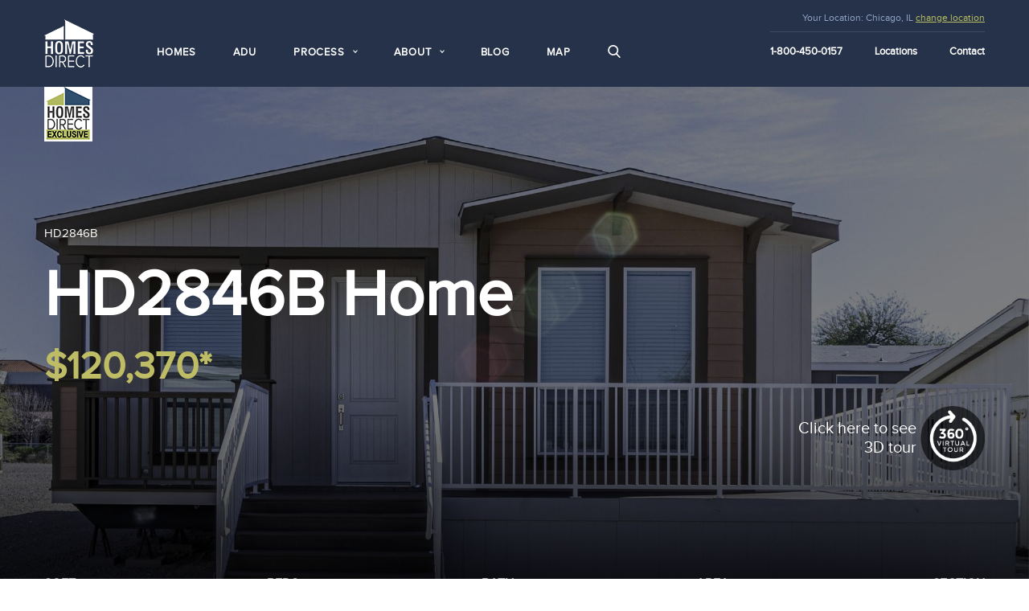

--- FILE ---
content_type: text/html; charset=UTF-8
request_url: https://www.thehomesdirect.com/homes/cavco-homes/hd2846b
body_size: 16173
content:
<!doctype html>
<!--[if lt IE 7]>      <html class="no-js lt-ie9 lt-ie8 lt-ie7" lang="en-US"> <![endif]-->
<!--[if IE 7]>         <html class="no-js lt-ie9 lt-ie8" lang="en-US"> <![endif]-->
<!--[if IE 8]>         <html class="no-js lt-ie9" lang="en-US"> <![endif]-->
<!--[if gt IE 8]><!--> <html class="no-js" lang="en-US"> <!--<![endif]-->
<head prefix="og: http://ogp.me/ns# fb: http://ogp.me/ns/fb# product: http://ogp.me/ns/product#">
    
    <link rel="preload" href="/assets/images/homes.png" as="image">
    <link rel="prefetch prerender" href="/assets/images/homes.png" />


    <meta charset="utf-8">
    <meta http-equiv="X-UA-Compatible" content="IE=edge">
    



<title>Cavco 2 Bed Home HD2846B for $120,370</title>
<meta name='keywords' content='' />
<meta name='description' content='HD2846B house has 2 bedrooms, 2 bathrooms, and 1226 sq ft. Explore affordable HD2846B modular home floor plans and options on Homes Direct.' />
<link rel='canonical' href='https://www.thehomesdirect.com/homes/cavco-homes/hd2846b' />
<!-- generated by seo_lite -->
<meta name="twitter:card" content="summary" />

<meta property="og:url"                content="https://www.thehomesdirect.com/homes/cavco-homes/hd2846b" />
<meta property="og:type"               content="og:product" />
<meta property="og:title"              content="HD2846B" />
<meta property="og:description"        content="Homes Direct - HD2846B - 1226 sq ft. - Bedrooms: 2 - Bathrooms: 2" />
<meta property="og:image"              content="/images/jcogs_img/cache/HD-2846B-9-18_-_28de80_-_c6e9e8141b052db27b65f8afebcdbd9f5ded4e38.jpg" />
<meta property="og:image:width"              content="300" />
<meta property="og:image:height"             content="300" />
<meta property="og:site_name" content="Homes Direct" />
<meta property="product:price:amount" content="120370" />
<meta property="product:price:currency" content="USD" />

<script type="application/ld+json">
{
  "@context": "http://schema.org",
  "@type": "Product",
  "description": "Homes Direct - HD2846B - 1226 sq ft. - Bedrooms: 2 - Bathrooms: 2",
  "name": "HD2846B",
  "image": "/images/jcogs_img/cache/HD-2846B-9-18_-_28de80_-_c6e9e8141b052db27b65f8afebcdbd9f5ded4e38.jpg",
  "productID": "HD2846B",
  "brand": "Cavco",
  "offers": {
    "@type": "Offer",
    "price": "120370",
    "availability": "InStock",
    "url": "https://www.thehomesdirect.com/homes/cavco-homes/hd2846b",
    "priceCurrency": "USD"
  },
  "additionalProperty": [
    {
      "@type": "PropertyValue",
      "name": "Beds",
      "value": "2"
    },
    {
      "@type": "PropertyValue",
      "name": "SQFT",
      "value": "1226"
    },
    {
      "@type": "PropertyValue",
      "name": "Bath",
      "value": "2"
    },
    {
      "@type": "PropertyValue",
      "name": "Area",
      "value": "28x46"
    },
    {
      "@type": "PropertyValue",
      "name": "Section",
      "value": "2"
    }
  ]
}
</script>
<style>
  .home-btn + .home-btn {
    margin-top: 20px;
  }
</style>

  
                  
<script type="application/ld+json">
    {
      "@context": "https://schema.org",
      "@type": "VideoObject",
      "name": "Homes Direct Value HD2846B",
      "description": "https://www.thehomesdirect.com/homes/cavco-homes/hd2846b",
      "thumbnailUrl": [
        "https://i.ytimg.com/vi/2Og5T1uuniE/sddefault.jpg"
       ],
      "uploadDate": "2015-09-10T17:59:00-07:00",
      "duration": "1.58 min",
      
      "embedUrl": "https://www.youtube.com/watch?v=2Og5T1uuniE",
      "interactionStatistic": {
        "@type": "InteractionCounter",
        "interactionType": { "@type": "http://schema.org/WatchAction" },
        "userInteractionCount": 1
      }
    }
</script>





    <meta name="viewport" content="width=device-width, height=device-height, initial-scale=1.0, user-scalable=0, minimum-scale=1.0, maximum-scale=1.0">

    <link rel="apple-touch-icon" sizes="57x57" href="/assets/images/favicons/apple-icon-57x57.png">
    <link rel="apple-touch-icon" sizes="60x60" href="/assets/images/favicons/apple-icon-60x60.png">
    <link rel="apple-touch-icon" sizes="72x72" href="/assets/images/favicons/apple-icon-72x72.png">
    <link rel="apple-touch-icon" sizes="76x76" href="/assets/images/favicons/apple-icon-76x76.png">
    <link rel="apple-touch-icon" sizes="114x114" href="/assets/images/favicons/apple-icon-114x114.png">
    <link rel="apple-touch-icon" sizes="120x120" href="/assets/images/favicons/apple-icon-120x120.png">
    <link rel="apple-touch-icon" sizes="144x144" href="/assets/images/favicons/apple-icon-144x144.png">
    <link rel="apple-touch-icon" sizes="152x152" href="/assets/images/favicons/apple-icon-152x152.png">
    <link rel="apple-touch-icon" sizes="180x180" href="/assets/images/favicons/apple-icon-180x180.png">
    <link rel="icon" type="image/png" sizes="192x192"  href="/assets/images/favicons/android-icon-192x192.png">
    <link rel="icon" type="image/png" sizes="32x32" href="/assets/images/favicons/favicon-32x32.png">
    <link rel="icon" type="image/png" sizes="96x96" href="/assets/images/favicons/favicon-96x96.png">
    <link rel="icon" type="image/png" sizes="16x16" href="/assets/images/favicons/favicon-16x16.png">
    <link rel="manifest" href="/assets/images/favicons/manifest.json">
    <meta name="msapplication-TileColor" content="#ffffff">
    <meta name="msapplication-TileImage" content="/assets/images/favicons/ms-icon-144x144.png">
    <meta name="theme-color" content="#ffffff">

    <meta name="google-site-verification" content="Sesx6r6G3SmMs8YZ8865K0kBtVAgIo25dOvlfJIc4_g" />


<link rel="stylesheet" href="/assets/css/app.min.css?v=2025062702">
<link rel="stylesheet" href="/assets/css/fontello.min.css?v=2025042901">



<link rel="stylesheet" href="/assets/css/extended.min.css?v=2023022102">


<style>
  .hidden{
    display: none;
  }
	.hidden.show{
			display: block;
	}
</style>

<!-- Google Tag Manager -->
<script>(function(w,d,s,l,i){w[l]=w[l]||[];w[l].push({'gtm.start':
new Date().getTime(),event:'gtm.js'});var f=d.getElementsByTagName(s)[0],
j=d.createElement(s),dl=l!='dataLayer'?'&l='+l:'';j.async=true;j.src=
'https://www.googletagmanager.com/gtm.js?id='+i+dl;f.parentNode.insertBefore(j,f);
})(window,document,'script','dataLayer','GTM-M9JL9XF');</script>
<!-- End Google Tag Manager -->

<script nowprocket nitro-exclude type="text/javascript" id="sa-dynamic-optimization" data-uuid="bbeee387-444f-4029-9195-ad86a708d75e" src="[data-uri]"></script>
</head>

<body class="model-page home-page" onload="_googWcmGet(callback, '1-800-450-0157')">
    <div style="position:fixed;left:9999px;opacity:0;"><img src="/assets/images/homes.png" alt=""></div>
    <!--[if lt IE 9]>
        <div class="browsehappy"><span class="icon-alert" data-grunticon-embed></span> You are using an <strong>outdated</strong> browser. Please <a href="http://browsehappy.com/">upgrade your browser</a> to improve your experience.</div>
    <![endif]-->

    <div class="layout">
        

  <header >
    <div class="container">
      <div class="logo-box">
        <a class="logo" href="/" title="Homes Direct">
          <img src="/assets/images/logo.png" alt="Homes Direct" width="62" height="60">
        </a>
      </div>
      <div class="holder">
        <button type="button" class="navbar-toggle visible-sm visible-xs j-navbar-toggle fa fa-bars"></button>

        <ul class="main-nav clearfix j-navbar">
          <li>
            <a href="/homes">Homes</a>
          </li>
          <li>
            <a href="/adu">ADU</a>
          </li>
          <li class="is-submenu">
            <span class="submenu-title">Process</span>
            <ul>
              <li>
                <a href="/process">Our Process</a>
              </li>
              <li>
                <a href="/faq">FAQ</a>
              </li>
              <li>
                <a href="/custom-options">Customize</a>
              </li>
            </ul>
          </li>
          <li class="is-submenu">
            <span class="submenu-title">About</span>
            <ul>
              <li>
                <a href="/manufacturers">Manufacturers</a>
              </li>
              <li>
                <a href="/about">About Us</a>
              </li>
              <li>
                <a href="/learning-center">Learning Center</a>
              </li>
              <li>
                <a href="/our-difference">Our Difference</a>
              </li>
              <li>
                <a href="/customers">Customers</a>
              </li>
              <li>
                <a href="/prefab-and-modular-adu-homes">ADU homes</a>
              </li>
              
            </ul>
          </li>
          <li>
            <a href="/blog">Blog</a>
          </li>
          <li>
            <a href="https://build.thehomesdirect.com/map">Map</a>
          </li>
          <li>
            <a href="#" class="search-icon" data-toggle="modal" data-target="#modalSearch">
              <svg xmlns="http://www.w3.org/2000/svg" xmlns:xlink="http://www.w3.org/1999/xlink" version="1.1" x="0px" y="0px" viewBox="0 0 56.966 56.966" style="enable-background:new 0 0 56.966 56.966;" xml:space="preserve">
                <path d="M55.146,51.887L41.588,37.786c3.486-4.144,5.396-9.358,5.396-14.786c0-12.682-10.318-23-23-23s-23,10.318-23,23  s10.318,23,23,23c4.761,0,9.298-1.436,13.177-4.162l13.661,14.208c0.571,0.593,1.339,0.92,2.162,0.92 c0.779,0,1.518-0.297,2.079-0.837C56.255,54.982,56.293,53.08,55.146,51.887z M23.984,6c9.374,0,17,7.626,17,17s-7.626,17-17,17  s-17-7.626-17-17S14.61,6,23.984,6z"/>
              </svg>
            </a>
          </li>
        </ul>
      </div>

      <div class="header-right-col">
        <div class="location">
          <span class="text-label">Your Location:</span> <span class="mx_address">, </span>
          <a href="#" class="change-location-link" data-toggle="modal" data-target="#changeLocationForm">change location</a>
        </div>
        <div class="service-menu">
          <ul class="nav">
            <li class="phone"><a class="number" href="tel:1-800-450-0157"><span class="google_number">1-800-450-0157</span></a></li>
            <li class="locations"><a href="/locations">Locations</a></li>
            <li class="contact"><a href="/contact">Contact</a></li>
          </ul>
        </div>
      </div>
    </div>
  </header>
<style id="hero-style">

.homes-hero {
  background-size: cover;
  background-position: center;
  background-image: url(data:image/svg+xml;charset=utf-8,%3Csvg%20xmlns%3D%22http%3A%2F%2Fwww.w3.org%2F2000%2Fsvg%22%20xmlns%3Axlink%3D%22http%3A%2F%2Fwww.w3.org%2F1999%2Fxlink%22%20width%3D%2240%22%20height%3D%2227%22%20viewBox%3D%220%200%201920%201280%22%3E%3Cfilter%20id%3D%22blur%22%20filterUnits%3D%22userSpaceOnUse%22%20color-interpolation-filters%3D%22sRGB%22%3E%3CfeGaussianBlur%20stdDeviation%3D%2220%2020%22%20edgeMode%3D%22duplicate%22%20%2F%3E%3CfeComponentTransfer%3E%3CfeFuncA%20type%3D%22discrete%22%20tableValues%3D%221%201%22%20%2F%3E%3C%2FfeComponentTransfer%3E%3C%2Ffilter%3E%3Cimage%20filter%3D%22url%28%23blur%29%22%20xlink%3Ahref%3D%22data%3Aimage%2Fjpeg%3Bbase64%2C%2F9j%2F4AAQSkZJRgABAQEAYABgAAD%2F%2FgA7Q1JFQVRPUjogZ2QtanBlZyB2MS4wICh1c2luZyBJSkcgSlBFRyB2ODApLCBxdWFsaXR5ID0gOTAK%2F9sAQwADAgIDAgIDAwMDBAMDBAUIBQUEBAUKBwcGCAwKDAwLCgsLDQ4SEA0OEQ4LCxAWEBETFBUVFQwPFxgWFBgSFBUU%2F9sAQwEDBAQFBAUJBQUJFA0LDRQUFBQUFBQUFBQUFBQUFBQUFBQUFBQUFBQUFBQUFBQUFBQUFBQUFBQUFBQUFBQUFBQU%2F8AAEQgAGwAoAwERAAIRAQMRAf%2FEAB8AAAEFAQEBAQEBAAAAAAAAAAABAgMEBQYHCAkKC%2F%[base64]%2Fj5%2Bv%2FEAB8BAAMBAQEBAQEBAQEAAAAAAAABAgMEBQYHCAkKC%2F%[base64]%2Bjp6vLz9PX29%2Fj5%2Bv%2FaAAwDAQACEQMRAD8A9y1bxf4Z8OXUlveatA11G22S2g3TTL%2FvRx7mr9JqY3D0UfORoNlNfjTpMX%2FIO8N6nqbfwyyRrax%2F%2BRG3f%2BO15VTM6E9jsjhSPS%2F2ufDul6p%2FZet6LPZ3m7a0WnyLebWb7qt91t3%2FAAGvM%2Bvt7HT7Gx6N4X%2BP%2FwAM9emjjbWE0q6kbb5eoW8lv5bf3Wb7u7%2FgVJ457B7E9s0WCOW3jkiZZ42XdHLH%2FEtRUqX1JSPy3%2BLXjrwr43%2BKmsXSNLZ2832Xb5m5flVWWRv3e7%2BJaTnSr6GyikR%2BDfCWl2viTUrHV490bR%2FarVZJmb9y21o2%2Bb5vut%2FF81ZvD0ominYm0%2Bzs9L1ho9WjtmuF0mGFWnVmaGZY4%2Fu%2F7Xyt81KnTiwqTsdR4Nt7OD4iabfadDA1nHZq0kUEbK0knzbvl2%2FMzfLTqU0tgpzufXfhz45eLL3R7hW0W1trqRm8meaPyfs8fy%2Feh3MzN83%2BzROBl1Py6%2BIV7rHirXLjVv7D0yxupo1VooreaOP5f4vL3VnojaxH4i1fx9qPia%2B1S1s9RXzv3MbLa7V8lfu%2FeX%2FZWn7SwWPRLOW%2B1mb7Zf6Hq8t15aqzLZyN%2FCvy%2FdrsXIZ8p0mg63eeGrqG4stD1JZo%2Fus1jI23%2FwAdp%2B4HKeqeF%2Fir468YXS29rpt1LNNuVfM01o1bd%2FDuZf8AdpNwDlPRLqCOKN9iBfl7f71eW2zosYkltFHI2yNU%2BVfujFYthYclxLA0hjkZCrcEHpRzPuFjdf8AebS3zH3p8z7hYLX5YZAOlZ80u4WP%2F9k%3D%22%20x%3D%220%22%20y%3D%220%22%20height%3D%22100%25%22%20width%3D%22100%25%22%2F%3E%3C%2Fsvg%3E);
}



.homes-hero-enhanced {
  background-image: url("/images/jcogs_img/cache/HD-2846B-9-18_-_28de80_-_2865cd62f3ab806c1f073201a101b0bfa6e3067d.jpg");
}

@supports (background-image: filter(url('i.jpg'), blur(1px))) {
  .homes-hero {
    transform: translateZ(0);
  }
  .homes-hero-enhanced {
    animation: sharpen .5s both;
  }
  @keyframes sharpen {
    from {
      background-image: filter(url("/images/jcogs_img/cache/HD-2846B-9-18_-_28de80_-_2865cd62f3ab806c1f073201a101b0bfa6e3067d.jpg"), blur(20px));
    }
    to {
     background-image: filter(url("/images/jcogs_img/cache/HD-2846B-9-18_-_28de80_-_2865cd62f3ab806c1f073201a101b0bfa6e3067d.jpg"), blur(0px));
    }
  }
}


</style>
<div class="hidden">


  <img src="/images/jcogs_img/cache/HD-2846B-9-18_-_28de80_-_2865cd62f3ab806c1f073201a101b0bfa6e3067d.jpg" loading="lazy" decoding="async" alt="HD2846B Home">


</div>
<section class="homes-hero">
  <div class="container">
    <div class="row">
      <div class="col-md-12">

        <div class="homes-hero-inner">
          
          <img src="/assets/images/exclusive-label.png" decoding="async" loading="lazy" alt="Exclusive" width="60" height="68">
          

          <div class="hero-heading">
            <div class="model-code">HD2846B</div>
            <h1>HD2846B Home</h1>
            <span class="model-price">$120,370*</span>

            
            <div class="hero-tour">
              <a href="#" class="" data-toggle="modal" data-target="#tourModal">
                <span>Click here to see 3D tour</span>
                <img src="/assets/images/virtual-sm-icon.png" alt="3D tour" width="80" height="80" loading="lazy" decoding="async">
              </a>
            </div>
            
          </div>

          <ul class="details-table">
            <li>
              <div class="prop-key">SQFT</div>
              <div class="prop-value">1226</div>
            </li>
            <li>
              <div class="prop-key">Beds</div>
              <div class="prop-value">2</div>
            </li>
            <li>
              <div class="prop-key">Bath</div>
              <div class="prop-value">2</div>
            </li>
            <li>
              <div class="prop-key">Area</div>
              <div class="prop-value">28x46</div>
            </li>
            <li>
              <div class="prop-key">Section</div>
              <div class="prop-value">2</div>
            </li>
          </ul>

        </div>

      </div>
    </div>
  </div>
</section>
<script type="text/javascript">
function loadStuff() {
  var win, doc, img, header, enhancedClass;
  // Quit early if older browser (e.g. IE8).
  if (!('addEventListener' in window)) {return;}

  win = window;
  doc = win.document;
  img = new Image();
  header = doc.querySelector('.homes-hero');
  enhancedClass = 'homes-hero-enhanced';

  // Rather convoluted, but parses out the first mention of a background
  // image url for the enhanced header, even if the style is not applied.
  var bigSrc = (function() {
    // Find all of the CssRule objects inside the inline stylesheet
    //var styles = doc.querySelector('style').sheet.cssRules;
    var styles = doc.getElementById('hero-style').sheet.cssRules;
    // Fetch the background-image declaration...
    var bgDecl = (function() {
      // ...via a self-executing function, where a loop is run
      var bgStyle, i, l = styles.length;
      for (i = 0; i < l; i++) {
        // ...checking if the rule is the one targeting the
        // enhanced header.
        if (styles[i].selectorText &&
          styles[i].selectorText == '.' + enhancedClass) {
          // If so, set bgDecl to the entire background-image
          // value of that rule
          bgStyle = styles[i].style.backgroundImage;
          // ...and break the loop.
          break;
        }
      }
      // ...and return that text.
      return bgStyle;
    }());
    // Finally, return a match for the URL inside the background-image
    // by using a fancy regex i Googled up, if the bgDecl variable is
    // assigned at all.
    return bgDecl && bgDecl.match(/(?:\(['|"]?)(.*?)(?:['|"]?\))/)[1];
  }());

  // Assign an onLoad handler to the dummy image *before* assigning the src
  img.onload = function() {
    header.className += ' ' + enhancedClass;
  };
  // Finally, trigger the whole preloading chain by giving the dummy
  // image its source.
  if (bigSrc) {
    img.src = bigSrc;
  }
}

loadStuff();
</script>
<!-- ADD .header -->

 

        
  <section class="breadcrumbs">
    <div class="container">
      <ol itemscope itemtype="https://schema.org/BreadcrumbList">      
      <li itemprop="itemListElement" itemscope itemtype="https://schema.org/ListItem"><a itemprop="item" href="/homes"><span itemprop="name">Homes</span></a><meta itemprop="position" content="1" /></li> >
      <li itemprop="itemListElement" itemscope itemtype="https://schema.org/ListItem"><a itemprop="item" href="/homes/cavco-homes/"><span itemprop="name">Cavco</span></a><meta itemprop="position" content="2" /></li> >
      <li itemprop="itemListElement" itemscope itemtype="https://schema.org/ListItem"><span itemprop="name">HD2846B</span><meta itemprop="position" content="3" /></li>
      </ol>
    </div>    
  </section>
  <section class="main-content home-detail">
    <div class="container">

      <div class="row">
        <div class="col-md-12">
          <h3 class="title">Detailed view</h3>
        </div>
      </div>

      <div class="row">
        <div class="col-sm-8 content-col">

          <div class="model-gallery">
            <div id="model-gallery" class="carousel slide" data-interval="false">
              <!-- Wrapper for slides -->
              <div class="carousel-inner" role="listbox">              
              
                <div class="item active">                  
                  
                  <figure class="videoContainer" style="position: relative; padding-bottom: 56.25%; height: 0; overflow: hidden; max-width: 100%; margin: 0px; background-repeat: no-repeat; background-position: center; background-size: cover; background-image: url('https://i.ytimg.com/vi/2Og5T1uuniE/sddefault.jpg');">
                    <iframe width='100%' height='433' id='' class='' src="https://www.youtube.com/embed/2Og5T1uuniE?wmode=transparent&amp;autohide=&amp;autoplay=&amp;cc_load_policy=&amp;color=&amp;controls=&amp;disablekb=&amp;enablejsapi=&amp;end=&amp;fs=1&amp;iv_load_policy=&amp;loop=&amp;modestbranding=&amp;origin=&amp;playerapiid=&amp;rel=&amp;showinfo=&amp;start=&amp;theme=&amp;apikey=0" frameborder='0' webkitAllowFullScreen mozallowfullscreen allowfullscreen></iframe>
                    <!-- <iframe loading="lazy" class="lazy-video" src="https://www.youtube.com/embed/2Og5T1uuniE?autoplay=0" frameborder="0" allow="accelerometer; autoplay; encrypted-media; gyroscope; picture-in-picture" allowfullscreen style="position: absolute; top: 0; left: 0; width: 100%; height: 100%;"></iframe> -->
                    <!--<div class="custom-btn temp-video-button"><img src="/assets/images/play-btn.png" class="play-btn" width="66" height="46" loading="lazy" decoding="async"></div>-->
                  </figure>
                  
                </div>

              
                <div class="item">
	            
                  <a href="/images/jcogs_img/cache/HD-2846B-9-18_-_28de80_-_2865cd62f3ab806c1f073201a101b0bfa6e3067d.jpg" class="image-zoom" data-target="#galleryModal">
                    
                      <img src="/images/jcogs_img/cache/HD-2846B-9-18_-_28de80_-_2865cd62f3ab806c1f073201a101b0bfa6e3067d.jpg" loading="lazy" decoding="async" class="lazy" 
                           alt="Homes Direct Modular Homes - Model HD2846B - Image 1" 
                           width="1920" height="1280" />
                  
	              </a>
	            
                  
                </div>
              
                <div class="item">
	            
                  <a href="/images/jcogs_img/cache/HD-2846B-9-19_-_28de80_-_fa97270f44877c9a0b33c26b990bc15d9e7f95e3.jpg" class="image-zoom" data-target="#galleryModal">
                    
                      <img src="/images/jcogs_img/cache/HD-2846B-9-19_-_28de80_-_fa97270f44877c9a0b33c26b990bc15d9e7f95e3.jpg" loading="lazy" decoding="async" class="lazy" 
                           alt="Homes Direct Modular Homes - Model HD2846B - Image 2" 
                           width="1920" height="1280" />
                  
	              </a>
	            
                  
                </div>
              
                <div class="item">
	            
                  <a href="/images/jcogs_img/cache/HD-2846B-9-20_-_28de80_-_e63ecb4748e6ab4f19c4f4037fe7c305e54d762d.jpg" class="image-zoom" data-target="#galleryModal">
                    
                      <img src="/images/jcogs_img/cache/HD-2846B-9-20_-_28de80_-_e63ecb4748e6ab4f19c4f4037fe7c305e54d762d.jpg" loading="lazy" decoding="async" class="lazy" 
                           alt="Homes Direct Modular Homes - Model HD2846B - Image 3" 
                           width="1920" height="1280" />
                  
	              </a>
	            
                  
                </div>
              
                <div class="item">
	            
                  <a href="/images/jcogs_img/cache/HD-2846B-9-1_-_28de80_-_532b966aa21ba298ddf4bfaec292ad261731b9d0.jpg" class="image-zoom" data-target="#galleryModal">
                    
                      <img src="/images/jcogs_img/cache/HD-2846B-9-1_-_28de80_-_532b966aa21ba298ddf4bfaec292ad261731b9d0.jpg" loading="lazy" decoding="async" class="lazy" 
                           alt="Homes Direct Modular Homes - Model HD2846B - Image 4" 
                           width="1920" height="1280" />
                  
	              </a>
	            
                  
                </div>
              
                <div class="item">
	            
                  <a href="/images/jcogs_img/cache/HD-2846B-9-10_-_28de80_-_8cf5980dcec0c7039a83e023615914c4f947da3d.jpg" class="image-zoom" data-target="#galleryModal">
                    
                      <img src="/images/jcogs_img/cache/HD-2846B-9-10_-_28de80_-_8cf5980dcec0c7039a83e023615914c4f947da3d.jpg" loading="lazy" decoding="async" class="lazy" 
                           alt="Homes Direct Modular Homes - Model HD2846B - Image 5" 
                           width="1920" height="1280" />
                  
	              </a>
	            
                  
                </div>
              
                <div class="item">
	            
                  <a href="/images/jcogs_img/cache/HD-2846B-9-11_-_28de80_-_70896ffc37b7ea701ecfc4042c95055cd7f145dc.jpg" class="image-zoom" data-target="#galleryModal">
                    
                      <img src="/images/jcogs_img/cache/HD-2846B-9-11_-_28de80_-_70896ffc37b7ea701ecfc4042c95055cd7f145dc.jpg" loading="lazy" decoding="async" class="lazy" 
                           alt="Homes Direct Modular Homes - Model HD2846B - Image 6" 
                           width="1920" height="1280" />
                  
	              </a>
	            
                  
                </div>
              
                <div class="item">
	            
                  <a href="/images/jcogs_img/cache/HD-2846B-9-12_-_28de80_-_fefdb7a6eeaac8104aae834913a0ee5f925dcf13.jpg" class="image-zoom" data-target="#galleryModal">
                    
                      <img src="/images/jcogs_img/cache/HD-2846B-9-12_-_28de80_-_fefdb7a6eeaac8104aae834913a0ee5f925dcf13.jpg" loading="lazy" decoding="async" class="lazy" 
                           alt="Homes Direct Modular Homes - Model HD2846B - Image 7" 
                           width="1920" height="1280" />
                  
	              </a>
	            
                  
                </div>
              
                <div class="item">
	            
                  <a href="/images/jcogs_img/cache/HD-2846B-9-13_-_28de80_-_ee6b8d30b7ad6a46e510ab2ac2bd43933ad53069.jpg" class="image-zoom" data-target="#galleryModal">
                    
                      <img src="/images/jcogs_img/cache/HD-2846B-9-13_-_28de80_-_ee6b8d30b7ad6a46e510ab2ac2bd43933ad53069.jpg" loading="lazy" decoding="async" class="lazy" 
                           alt="Homes Direct Modular Homes - Model HD2846B - Image 8" 
                           width="1920" height="1280" />
                  
	              </a>
	            
                  
                </div>
              
                <div class="item">
	            
                  <a href="/images/jcogs_img/cache/HD-2846B-9-14_-_28de80_-_2528cfc7e7422640bc73cb4c146b8b547b703f2a.jpg" class="image-zoom" data-target="#galleryModal">
                    
                      <img src="/images/jcogs_img/cache/HD-2846B-9-14_-_28de80_-_2528cfc7e7422640bc73cb4c146b8b547b703f2a.jpg" loading="lazy" decoding="async" class="lazy" 
                           alt="Homes Direct Modular Homes - Model HD2846B - Image 9" 
                           width="1920" height="1280" />
                  
	              </a>
	            
                  
                </div>
              
                <div class="item">
	            
                  <a href="/images/jcogs_img/cache/HD-2846B-9-15_-_28de80_-_9e20acd858d5bcb33bf8a127b8457751a84476e4.jpg" class="image-zoom" data-target="#galleryModal">
                    
                      <img src="/images/jcogs_img/cache/HD-2846B-9-15_-_28de80_-_9e20acd858d5bcb33bf8a127b8457751a84476e4.jpg" loading="lazy" decoding="async" class="lazy" 
                           alt="Homes Direct Modular Homes - Model HD2846B - Image 10" 
                           width="1920" height="1280" />
                  
	              </a>
	            
                  
                </div>
              
                <div class="item">
	            
                  <a href="/images/jcogs_img/cache/HD-2846B-9-16_-_28de80_-_796e69924c0fb4351b62e06b169e0bbf84ca487f.jpg" class="image-zoom" data-target="#galleryModal">
                    
                      <img src="/images/jcogs_img/cache/HD-2846B-9-16_-_28de80_-_796e69924c0fb4351b62e06b169e0bbf84ca487f.jpg" loading="lazy" decoding="async" class="lazy" 
                           alt="Homes Direct Modular Homes - Model HD2846B - Image 11" 
                           width="1920" height="1280" />
                  
	              </a>
	            
                  
                </div>
              
                <div class="item">
	            
                  <a href="/images/jcogs_img/cache/HD-2846B-9-17_-_28de80_-_c663e2a8408d4fb2df2a4973f3e6d81dd26db10c.jpg" class="image-zoom" data-target="#galleryModal">
                    
                      <img src="/images/jcogs_img/cache/HD-2846B-9-17_-_28de80_-_c663e2a8408d4fb2df2a4973f3e6d81dd26db10c.jpg" loading="lazy" decoding="async" class="lazy" 
                           alt="Homes Direct Modular Homes - Model HD2846B - Image 12" 
                           width="1920" height="1280" />
                  
	              </a>
	            
                  
                </div>
              
                <div class="item">
	            
                  <a href="/images/jcogs_img/cache/HD-2846B-9-2_-_28de80_-_f419b575e87a153028379debfbccf1be8034b2e3.jpg" class="image-zoom" data-target="#galleryModal">
                    
                      <img src="/images/jcogs_img/cache/HD-2846B-9-2_-_28de80_-_f419b575e87a153028379debfbccf1be8034b2e3.jpg" loading="lazy" decoding="async" class="lazy" 
                           alt="Homes Direct Modular Homes - Model HD2846B - Image 13" 
                           width="1920" height="1280" />
                  
	              </a>
	            
                  
                </div>
              
                <div class="item">
	            
                  <a href="/images/jcogs_img/cache/HD-2846B-9-3_-_28de80_-_4a9e09bc31e4876ac77b4f6b1d70fbda2eee772b.jpg" class="image-zoom" data-target="#galleryModal">
                    
                      <img src="/images/jcogs_img/cache/HD-2846B-9-3_-_28de80_-_4a9e09bc31e4876ac77b4f6b1d70fbda2eee772b.jpg" loading="lazy" decoding="async" class="lazy" 
                           alt="Homes Direct Modular Homes - Model HD2846B - Image 14" 
                           width="1920" height="1280" />
                  
	              </a>
	            
                  
                </div>
              
                <div class="item">
	            
                  <a href="/images/jcogs_img/cache/HD-2846B-9-4_-_28de80_-_1bed81e72f1b5b0ee0a6b1fd1f8b35d48266004d.jpg" class="image-zoom" data-target="#galleryModal">
                    
                      <img src="/images/jcogs_img/cache/HD-2846B-9-4_-_28de80_-_1bed81e72f1b5b0ee0a6b1fd1f8b35d48266004d.jpg" loading="lazy" decoding="async" class="lazy" 
                           alt="Homes Direct Modular Homes - Model HD2846B - Image 15" 
                           width="1920" height="1280" />
                  
	              </a>
	            
                  
                </div>
              
                <div class="item">
	            
                  <a href="/images/jcogs_img/cache/HD-2846B-9-5_-_28de80_-_793aff2bafbe7932bc8c7fc49739e161a9bc87b0.jpg" class="image-zoom" data-target="#galleryModal">
                    
                      <img src="/images/jcogs_img/cache/HD-2846B-9-5_-_28de80_-_793aff2bafbe7932bc8c7fc49739e161a9bc87b0.jpg" loading="lazy" decoding="async" class="lazy" 
                           alt="Homes Direct Modular Homes - Model HD2846B - Image 16" 
                           width="1920" height="1280" />
                  
	              </a>
	            
                  
                </div>
              
                <div class="item">
	            
                  <a href="/images/jcogs_img/cache/HD-2846B-9-6_-_28de80_-_65a191e82d7e5916db490747364a745f03fbdbf5.jpg" class="image-zoom" data-target="#galleryModal">
                    
                      <img src="/images/jcogs_img/cache/HD-2846B-9-6_-_28de80_-_65a191e82d7e5916db490747364a745f03fbdbf5.jpg" loading="lazy" decoding="async" class="lazy" 
                           alt="Homes Direct Modular Homes - Model HD2846B - Image 17" 
                           width="1920" height="1280" />
                  
	              </a>
	            
                  
                </div>
              
                <div class="item">
	            
                  <a href="/images/jcogs_img/cache/HD-2846B-9-7_-_28de80_-_0fe1b531717fe2b7c30aed56afa5fc037f53b111.jpg" class="image-zoom" data-target="#galleryModal">
                    
                      <img src="/images/jcogs_img/cache/HD-2846B-9-7_-_28de80_-_0fe1b531717fe2b7c30aed56afa5fc037f53b111.jpg" loading="lazy" decoding="async" class="lazy" 
                           alt="Homes Direct Modular Homes - Model HD2846B - Image 18" 
                           width="1920" height="1280" />
                  
	              </a>
	            
                  
                </div>
              
                <div class="item">
	            
                  <a href="/images/jcogs_img/cache/HD-2846B-9-8_-_28de80_-_265f83da759ba7a2e70fe2f424b7e941abe67d44.jpg" class="image-zoom" data-target="#galleryModal">
                    
                      <img src="/images/jcogs_img/cache/HD-2846B-9-8_-_28de80_-_265f83da759ba7a2e70fe2f424b7e941abe67d44.jpg" loading="lazy" decoding="async" class="lazy" 
                           alt="Homes Direct Modular Homes - Model HD2846B - Image 19" 
                           width="1920" height="1280" />
                  
	              </a>
	            
                  
                </div>
              
                <div class="item">
	            
                  <a href="/images/jcogs_img/cache/HD-2846B-9-9_-_28de80_-_fba958e370da8a7c2487e9d6abaa8410e5ff30d1.jpg" class="image-zoom" data-target="#galleryModal">
                    
                      <img src="/images/jcogs_img/cache/HD-2846B-9-9_-_28de80_-_fba958e370da8a7c2487e9d6abaa8410e5ff30d1.jpg" loading="lazy" decoding="async" class="lazy" 
                           alt="Homes Direct Modular Homes - Model HD2846B - Image 20" 
                           width="1920" height="1280" />
                  
	              </a>
	            
                  
                </div>
              

              

                <!-- Controls -->
                <a class="left carousel-control" href="#model-gallery" role="button" data-slide="prev">
                  <span class="control-icon glyphicon glyphicon-chevron-left" aria-hidden="true"></span>
                  <span class="sr-only">Previous</span>
                </a>
                <a class="right carousel-control" href="#model-gallery" role="button" data-slide="next">
                  <span class="control-icon glyphicon glyphicon-chevron-right" aria-hidden="true"></span>
                  <span class="sr-only">Next</span>
                </a>

              </div>

              <!-- Carousel indicators-->
              <div class="carousel-controls">
                <div class="jcarousel">
                  <ul class="carousel-indicators">                  
                  
                  
                    <li data-target="#model-gallery" data-slide-to="0" class="active">
                      <img src="/assets/images/play-btn.png" class="play-btn" loading="lazy" decoding="async" alt="Play video" />
                      <img src="/images/jcogs_img/cache/sddefault_-_28de80_-_3e33f813cc178626f00126d7e152a3982bb78fa2.jpg"  alt="Homes Direct Modular Homes - Model HD2846B">
                    </li>
                  

                  
                    <li data-target="#model-gallery" data-slide-to="1">
                    
                      <img src="/images/jcogs_img/cache/HD-2846B-9-18_-_28de80_-_53e44e3be88f62559d737628034fda376489b894.jpg" loading="lazy" decoding="async" class="lazy" alt="Homes Direct Modular Homes - Model HD2846B - Image 1" width="98" height="65" />
                    
                    </li>
                  
                    <li data-target="#model-gallery" data-slide-to="2">
                    
                      <img src="/images/jcogs_img/cache/HD-2846B-9-19_-_28de80_-_c79a3682804885cab2c9f1fd0778a692cec72e78.jpg" loading="lazy" decoding="async" class="lazy" alt="Homes Direct Modular Homes - Model HD2846B - Image 2" width="98" height="65" />
                    
                    </li>
                  
                    <li data-target="#model-gallery" data-slide-to="3">
                    
                      <img src="/images/jcogs_img/cache/HD-2846B-9-20_-_28de80_-_8f8b0401f929baae9f9b2db3997853533de2b1da.jpg" loading="lazy" decoding="async" class="lazy" alt="Homes Direct Modular Homes - Model HD2846B - Image 3" width="98" height="65" />
                    
                    </li>
                  
                    <li data-target="#model-gallery" data-slide-to="4">
                    
                      <img src="/images/jcogs_img/cache/HD-2846B-9-1_-_28de80_-_ea5d4a6932cdb584fbe89375b8098c3cf6f38f81.jpg" loading="lazy" decoding="async" class="lazy" alt="Homes Direct Modular Homes - Model HD2846B - Image 4" width="98" height="65" />
                    
                    </li>
                  
                    <li data-target="#model-gallery" data-slide-to="5">
                    
                      <img src="/images/jcogs_img/cache/HD-2846B-9-10_-_28de80_-_38ab538f4756d514375e3cc05f35e8677610f1e0.jpg" loading="lazy" decoding="async" class="lazy" alt="Homes Direct Modular Homes - Model HD2846B - Image 5" width="98" height="65" />
                    
                    </li>
                  
                    <li data-target="#model-gallery" data-slide-to="6">
                    
                      <img src="/images/jcogs_img/cache/HD-2846B-9-11_-_28de80_-_b465da97e0aba85465431b6bd5d06c9d6a3d12d6.jpg" loading="lazy" decoding="async" class="lazy" alt="Homes Direct Modular Homes - Model HD2846B - Image 6" width="98" height="65" />
                    
                    </li>
                  
                    <li data-target="#model-gallery" data-slide-to="7">
                    
                      <img src="/images/jcogs_img/cache/HD-2846B-9-12_-_28de80_-_2cd1dd46d1eb4dc19d4a878c6bfa49775be0472a.jpg" loading="lazy" decoding="async" class="lazy" alt="Homes Direct Modular Homes - Model HD2846B - Image 7" width="98" height="65" />
                    
                    </li>
                  
                    <li data-target="#model-gallery" data-slide-to="8">
                    
                      <img src="/images/jcogs_img/cache/HD-2846B-9-13_-_28de80_-_750429e899b420e91338fef5909b02960ca3e6f3.jpg" loading="lazy" decoding="async" class="lazy" alt="Homes Direct Modular Homes - Model HD2846B - Image 8" width="98" height="65" />
                    
                    </li>
                  
                    <li data-target="#model-gallery" data-slide-to="9">
                    
                      <img src="/images/jcogs_img/cache/HD-2846B-9-14_-_28de80_-_1a51230a76521a836bd8e2fd78cb09eee881bef9.jpg" loading="lazy" decoding="async" class="lazy" alt="Homes Direct Modular Homes - Model HD2846B - Image 9" width="98" height="65" />
                    
                    </li>
                  
                    <li data-target="#model-gallery" data-slide-to="10">
                    
                      <img src="/images/jcogs_img/cache/HD-2846B-9-15_-_28de80_-_06bdc778f1f63290d23fa4c9906226160af1b91f.jpg" loading="lazy" decoding="async" class="lazy" alt="Homes Direct Modular Homes - Model HD2846B - Image 10" width="98" height="65" />
                    
                    </li>
                  
                    <li data-target="#model-gallery" data-slide-to="11">
                    
                      <img src="/images/jcogs_img/cache/HD-2846B-9-16_-_28de80_-_b012db3db9379cdbcd2bf1de6c7a930f5d725f2d.jpg" loading="lazy" decoding="async" class="lazy" alt="Homes Direct Modular Homes - Model HD2846B - Image 11" width="98" height="65" />
                    
                    </li>
                  
                    <li data-target="#model-gallery" data-slide-to="12">
                    
                      <img src="/images/jcogs_img/cache/HD-2846B-9-17_-_28de80_-_7ae9cb2f1c1c086fd31bb92abda2f7c30ff33c21.jpg" loading="lazy" decoding="async" class="lazy" alt="Homes Direct Modular Homes - Model HD2846B - Image 12" width="98" height="65" />
                    
                    </li>
                  
                    <li data-target="#model-gallery" data-slide-to="13">
                    
                      <img src="/images/jcogs_img/cache/HD-2846B-9-2_-_28de80_-_ea052f6c6eca26981b9caa4d7d1f152feb48a741.jpg" loading="lazy" decoding="async" class="lazy" alt="Homes Direct Modular Homes - Model HD2846B - Image 13" width="98" height="65" />
                    
                    </li>
                  
                    <li data-target="#model-gallery" data-slide-to="14">
                    
                      <img src="/images/jcogs_img/cache/HD-2846B-9-3_-_28de80_-_8caa63c87091a696b6bfeb8fb4c7787eb69aa977.jpg" loading="lazy" decoding="async" class="lazy" alt="Homes Direct Modular Homes - Model HD2846B - Image 14" width="98" height="65" />
                    
                    </li>
                  
                    <li data-target="#model-gallery" data-slide-to="15">
                    
                      <img src="/images/jcogs_img/cache/HD-2846B-9-4_-_28de80_-_70cf72c4851725f5b89e4450afd3f59197597553.jpg" loading="lazy" decoding="async" class="lazy" alt="Homes Direct Modular Homes - Model HD2846B - Image 15" width="98" height="65" />
                    
                    </li>
                  
                    <li data-target="#model-gallery" data-slide-to="16">
                    
                      <img src="/images/jcogs_img/cache/HD-2846B-9-5_-_28de80_-_1fb994358b1e7952071552f94147c1cfac674124.jpg" loading="lazy" decoding="async" class="lazy" alt="Homes Direct Modular Homes - Model HD2846B - Image 16" width="98" height="65" />
                    
                    </li>
                  
                    <li data-target="#model-gallery" data-slide-to="17">
                    
                      <img src="/images/jcogs_img/cache/HD-2846B-9-6_-_28de80_-_c9fda4ac96716565e6e51c64877f37eeb3fc1e36.jpg" loading="lazy" decoding="async" class="lazy" alt="Homes Direct Modular Homes - Model HD2846B - Image 17" width="98" height="65" />
                    
                    </li>
                  
                    <li data-target="#model-gallery" data-slide-to="18">
                    
                      <img src="/images/jcogs_img/cache/HD-2846B-9-7_-_28de80_-_aba39ae476e76005153ef1acea78feeee6773d68.jpg" loading="lazy" decoding="async" class="lazy" alt="Homes Direct Modular Homes - Model HD2846B - Image 18" width="98" height="65" />
                    
                    </li>
                  
                    <li data-target="#model-gallery" data-slide-to="19">
                    
                      <img src="/images/jcogs_img/cache/HD-2846B-9-8_-_28de80_-_a1a765f0e3caad6e200814aab84817cbef267d9f.jpg" loading="lazy" decoding="async" class="lazy" alt="Homes Direct Modular Homes - Model HD2846B - Image 19" width="98" height="65" />
                    
                    </li>
                  
                    <li data-target="#model-gallery" data-slide-to="20">
                    
                      <img src="/images/jcogs_img/cache/HD-2846B-9-9_-_28de80_-_6d2026ddf8699b8baba0359a43e6b7e37865fe11.jpg" loading="lazy" decoding="async" class="lazy" alt="Homes Direct Modular Homes - Model HD2846B - Image 20" width="98" height="65" />
                    
                    </li>
                  

                  
                  </ul>
                </div>

              </div>
            </div>
          </div>
        </div>

        <aside class="col-sm-4">
          <div class="right-col-box model-manufacturer-box">
          
            <a href="/homes?manufactuer=cavco-homes" class="grayed"><img src="https://www.thehomesdirect.com/images/manufacturers/image001.jpg" alt="Cavco" loading="lazy" decoding="async" width="185" height="100"></a>
          
          </div>

          <div class="right-col-box box-with-action">
            <div class="content-text">

              
              <h3 class="box-title">AVAILABLE FOR VIEWING</h3>
              <ul class="viewing-list">
                
                <li><a href="/locations/homes-direct-of-arizona">Tucson, Arizona</a></li>
                
              </ul>
              

              <span class="model-price">$120,370*</span>

              
              <a href="https://build.thehomesdirect.com/homes/66a97482c51055b7e2163afd/design" class="btn btn-full-width home-btn">Design this home</a>
                            

              
              <a href="https://build.thehomesdirect.com/map?product=66a97482c51055b7e2163afd" class="btn btn-full-width home-btn">View on your property</a>
              

              <a href="#contact-form" class="btn btn-full-width scroll-btn home-btn">Inquire about details</a>              

            </div>

            <ul class="model-download">
              <li>
                <a href="https://www.thehomesdirect.com/images/homes/Cavco/VPH-standard-features.jpg" class="btn-img" download>
                  <img src="/assets/images/pdf.svg" alt="Download home features" width="30" height="35" loading="lazy" decoding="async">
                </a>

                <a href="https://www.thehomesdirect.com/images/homes/Cavco/VPH-standard-features.jpg" download>Download</a>
                home features or <a href="https://www.thehomesdirect.com/images/homes/Cavco/VPH-standard-features.jpg" class="image-pop">view online</a>
              </li>

              <li>
                <a href="https://www.thehomesdirect.com/?ACT=111&path=print%2Fpdf%2Fhd2846b&size=letter&orientation=portrait&key=&attachment=1&compress=1&filename=homes-direct-HD2846B.pdf" class="btn-img" download>
                  <img src="/assets/images/pdf.svg" alt="Download brochure" width="30" height="35" loading="lazy" decoding="async">
                </a>

                <a href="https://www.thehomesdirect.com/?ACT=111&path=print%2Fpdf%2Fhd2846b&size=letter&orientation=portrait&key=&attachment=1&compress=1&filename=homes-direct-HD2846B.pdf" download>Download</a> brochure
              </li>
            </ul>

          </div>
          <p>*Online price is for the base model only (no options) and does not include setup and delivery or sales tax. Pictures may not represent the actual model on display.</p>

        </aside>
      </div>
      <div class="home-features">
        
      </div>
    </div>
  </section>

  <!-- Footplan Section -->
  
  <section class="floorplan-section">
    <div class="container">
      <div class="row">

        <div class="col-md-12">

          
          <a href="https://www.thehomesdirect.com/images/floorplans/Cavco/HD2846B.jpg" class="image-zoom" />
            <img src="https://www.thehomesdirect.com/images/floorplans/Cavco/HD2846B.jpg" class="img-responsive floorplan-image lazy" loading="lazy" decoding="async" alt="Homes Direct Modular Homes - Model HD2846B - Floorplan">
          </a>
          

          <ul class="download-plan">
            <li>
              <a href="https://www.thehomesdirect.com/images/floorplans/Cavco/HD2846B.jpg" download>
                <img src="/assets/images/download.svg" width="13" height="13" alt="Download floorplan" loading="lazy" decoding="async">
              </a> Download floorplan
            </li>

            <li>
              or <a href="https://www.thehomesdirect.com/images/floorplans/Cavco/HD2846B.jpg" class="image-pop btn-img">view online</a>
            </li>
          </ul>
        </div>

      </div>
    </div>
  </section>
  
  <!-- /End Footplan Section -->

  
  <!-- 3D Tour Section -->
  <section class="tour-section">
    <div class="virtual-tour lazy-background" data-src="/assets/images/3d-tour-bg.jpg">
      <span class="tour-label lazy-background" data-src="/assets/images/virtual-sm-icon.png"></span>

      <div class="text">
        <h2 class="title">Do you want to see more?</h2>
        <p>It's possible with our virtual tour.</p>
        <a href="#" class="btn" data-toggle="modal" data-target="#tourModal">Start virtual tour now</a>
      </div>

    </div>
  </section>
  <!-- /End 3D Tour Section -->
  

  <!-- Request Form Section -->
  <section class="form-homes">
    <div class="form-box">
           
      <form  method="POST" id="contact-form" class="form" >
<input type="hidden" name="formReturnUrl" value="Yk9HYXyaDMNUIwIquhrDhgoz/WB/90dpC6l1+hXLw3Vxosc4J1UP41eQuOPj5U9YGD8REZcJTAk/Lz1XCIXnyhb1gdljyzp0cjMCEIANxqg=" /><input type="hidden" name="csrf_token" value="" /><input type="hidden" name="formHash" value="1wq0WR4bD_0dc8_29ab144c892079bfaeb5f1e7b396df0c350fb6b169314934bd083" /><a id="97a697-form-1wq0WR4bD_0dc8_29ab144c892079bfaeb5f1e7b396df0c350fb6b169314934bd083"></a><div style="position: absolute !important; width: 0 !important; height: 0 !important; overflow: hidden !important;" aria-hidden="true" tabindex="-1"><label for="freeform_form_handle_0b4767">Leave this field blank</label><input type="text" value="3ac369" name="freeform_form_handle_0b4767" id="freeform_form_handle_0b4767" /></div>
<div class="snap" style="position: absolute !important; height: 0 !important;  overflow: hidden !important;"><input type="text" id="snap_PYrhGuZiZ" name="snap_PYrhGuZiZ" value="WuEyovcfmUNuB" /></div>
<script type="text/javascript">document.getElementById("snap_PYrhGuZiZ").value = "ITmAFHjGcisQH";</script>


      
<input type="hidden" name="subscriber_form_id[]" value="1" />

      
      <input type="hidden" name="datejoined" value="12/04/2025" />
      <input type="hidden" name="Related_Account__cc" value="001419991cW65Z" />
      <input type="hidden" name="referring_page" value="https://www.thehomesdirect.com/homes/cavco-homes/hd2846b">
      
      
      
      <strong class="form-title">Request info</strong>
      

      <div class="container">

        <div class="form-group form-container">
          <div class="row">

            <div class="col-sm-4">
              <div class="form-group">
                <label>First name *</label>
                <input class="form-control" type="text" name="firstname" value="" required>
              </div>
            </div>  
            <div class="col-sm-4">
              <div class="form-group">
                <label>Last name *</label>
                <input class="form-control" name="lastname" type="text" value="" required/>
              </div>
            </div>
            <div class="col-sm-4">
              <div class="form-group">
                <label>Phone </label>
                <input class="form-control" name="phone1" type="text" value="" pattern="(\+?\d[- .]*){7,13}" />
              </div>
            </div>
          </div>


          <div class="row">
            <div class="col-sm-8">
              <div class="row">
                <div class="col-sm-6">
                  <div class="form-group">
                    <label>Email *</label>
                    <input class="form-control" name="email" type="email" value="" pattern="[^@]+@[^@]+\.[a-zA-Z]{2,6}" required />
                  </div>
                </div>                
                <div class="col-sm-6">
                  <div class="form-group">
                    <label>City *</label>
                    <input class="form-control" name="city" type="text" value="" required />
                  </div>
                </div>
              </div>
              <div class="row">
                <div class="col-sm-6">
                  <div class="form-group">
                    <label>State *</label>
                    <select name="state" class="form-control" id="state" required>
                      <option value="" selected="selected" >Select a State</option>
                      <option value="AL">Alabama</option>
                      <option value="AK">Alaska</option>
                      <option value="AZ">Arizona</option>
                      <option value="AR">Arkansas</option>
                      <option value="CA">California</option>
                      <option value="CO">Colorado</option>
                      <option value="CT">Connecticut</option>
                      <option value="DE">Delaware</option>
                      <option value="DC">District Of Columbia</option>
                      <option value="FL">Florida</option>
                      <option value="GA">Georgia</option>
                      <option value="HI">Hawaii</option>
                      <option value="ID">Idaho</option>
                      <option value="IL">Illinois</option>
                      <option value="IN">Indiana</option>
                      <option value="IA">Iowa</option>
                      <option value="KS">Kansas</option>
                      <option value="KY">Kentucky</option>
                      <option value="LA">Louisiana</option>
                      <option value="ME">Maine</option>
                      <option value="MD">Maryland</option>
                      <option value="MA">Massachusetts</option>
                      <option value="MI">Michigan</option>
                      <option value="MN">Minnesota</option>
                      <option value="MS">Mississippi</option>
                      <option value="MO">Missouri</option>
                      <option value="MT">Montana</option>
                      <option value="NE">Nebraska</option>
                      <option value="NV">Nevada</option>
                      <option value="NH">New Hampshire</option>
                      <option value="NJ">New Jersey</option>
                      <option value="NM">New Mexico</option>
                      <option value="NY">New York</option>
                      <option value="NC">North Carolina</option>
                      <option value="ND">North Dakota</option>
                      <option value="OH">Ohio</option>
                      <option value="OK">Oklahoma</option>
                      <option value="OR">Oregon</option>
                      <option value="PA">Pennsylvania</option>
                      <option value="RI">Rhode Island</option>
                      <option value="SC">South Carolina</option>
                      <option value="SD">South Dakota</option>
                      <option value="TN">Tennessee</option>
                      <option value="TX">Texas</option>
                      <option value="UT">Utah</option>
                      <option value="VT">Vermont</option>
                      <option value="VA">Virginia</option>
                      <option value="WA">Washington</option>
                      <option value="WV">West Virginia</option>
                      <option value="WI">Wisconsin</option>
                      <option value="WY">Wyoming</option>
                    </select>
                  </div>
                </div>
                <div class="col-sm-6">
                  <div class="form-group">
                    <label>Location *</label>
                    <select name="location" class="form-control" id="location">
                      <option value="-" selected="selected" >Select a Location</option>
                      
                        
                      
                        
                      
                        
                      
                        
                      
                        
                          <option value="Spanish Trails MHP (Casa Grande, AZ)">Spanish Trails MHP (Casa Grande, AZ)</option>
                        
                          <option value="Payson, AZ">Payson, AZ</option>
                        
                          <option value="Chandler, Arizona">Chandler, Arizona</option>
                        
                          <option value="Tucson, Arizona">Tucson, Arizona</option>
                        
                          <option value="Buckeye, Arizona">Buckeye, Arizona</option>
                        
                      
                        
                          <option value="Sacramento, California">Sacramento, California</option>
                        
                          <option value="Perris, California">Perris, California</option>
                        
                          <option value="Merced, California">Merced, California</option>
                        
                          <option value="Modesto, California">Modesto, California</option>
                        
                      
                        
                          <option value="Espanola, New Mexico">Espanola, New Mexico</option>
                        
                          <option value="Farmington, New Mexico">Farmington, New Mexico</option>
                        
                          <option value="Albuquerque, New Mexico">Albuquerque, New Mexico</option>
                        
                      
                        
                          <option value="Albany, Oregon">Albany, Oregon</option>
                        
                          <option value="Redmond, Oregon">Redmond, Oregon</option>
                        
                      
                        
                          <option value="Mt. Vernon, Washington">Mt. Vernon, Washington</option>
                        
                      
                        
                          <option value="Alamosa, Colorado">Alamosa, Colorado</option>
                        
                      
                        
                      
                        
                      
                        
                      
                        
                      
                        
                      
                        
                      
                        
                      
                        
                      
                        
                      
                        
                      
                        
                      
                    </select>
                  </div>
                </div>
              </div>
            </div>

            <div class="col-sm-4">
              <div class="form-group">
                <label>Message *</label>
                <textarea class="form-control" name="comments"></textarea>
              </div>
            </div>
          </div>

          <script src="https://www.google.com/recaptcha/api.js"></script><div class="g-recaptcha" data-sitekey="6Ld8H54pAAAAAKy3kLYq9okL-qTffcgGsE5NZg8W"></div><input type="hidden" name="grecaptcha_pbE1rN2yy" />

        </div>
        <div class="snap" style="position: absolute !important; height: 0 !important;  overflow: hidden !important;"><input type="text" id="snap_qsvAMfXRp" name="snap_qsvAMfXRp" value="IsidmjqEKnZPs" /></div>
<script type="text/javascript">document.getElementById("snap_qsvAMfXRp").value = "ITmAFHjGcisQH";</script>



        <div class="form-group">
          <button type="submit" class="btn">Get Info</button>
        </div>

      </div>
      <script>var o = document.getElementsByName("freeform_form_handle_0b4767"); for (var i in o) { if (!o.hasOwnProperty(i)) {continue;} o[i].value = "58b88470a"; }</script>
<script>"use strict";var form=document.getElementById("97a697-form-1wq0WR4bD_0dc8_29ab144c892079bfaeb5f1e7b396df0c350fb6b169314934bd083").parentElement;form.addEventListener("submit",function(){var t=form.querySelectorAll("[type=submit]:not([name=form_previous_page_button])"),e=!0,r=!1,n=void 0;try{for(var o,i=function(){var t=o.value;t.disabled=!0,setTimeout(function(){t.disabled=!1},6e5)},a=t[Symbol.iterator]();!(e=(o=a.next()).done);e=!0)i()}catch(l){r=!0,n=l}finally{try{!e&&a["return"]&&a["return"]()}finally{if(r)throw n}}});</script></form>

    </div>
  </section>
  <!-- /End Request Form Section -->

  <section class="content-section view-similar section-search-results section-gray">
  <div class="container">
    <div class="row">

      <h2>View similar Homes to <span>HD2846B</span></h2>

      <div class="col-sm-4">
        <a href="/homes/clayton-west/free-bird" class="model">
          <div class="model-image">
            <img src="/images/jcogs_img/cache/15bf2b30-d346-48d8-b9b6-673e90a0ecdb_-_28de80_-_12f9057998d1e73611b46894425d8781f2cffc01.png" class="lazy" loading="lazy" decoding="async" alt="{attr:alt}" width="400" height="300" />
          </div>
          <div class="model-props">
            <div class="props-row">
              <div class="prop-item">
                <div class="prop-key">SQFT</div>
                <div class="prop-value">1456</div>
              </div>
              <div class="prop-item">
                <div class="prop-key">Beds</div>
                <div class="prop-value">3</div>
              </div>
              <div class="prop-item">
                <div class="prop-key">Bath</div>
                <div class="prop-value">2</div>
              </div>
              <div class="prop-item">
                <div class="prop-key">Area</div>
                <div class="prop-value">28x52</div>
              </div>
              <div class="prop-item">
                <div class="prop-key">Sections</div>
                <div class="prop-value">2</div>
              </div>
            </div>
            <div class="prop-footer">
              <span class="code"><strong>Free Bird</strong><br>Clayton West</span>
              <span class="model-price">$124,011*</span>
            </div>
          </div>
        </a>
      </div>      <div class="col-sm-4">
        <a href="/homes/champion-homes/cape-cod" class="model">
          <div class="model-image">
            <img src="/images/jcogs_img/cache/Cape_Cod_-_1_-_28de80_-_da864eda51c1464ff5e3c6a4638f9dfdd116a5e2.jpeg" class="lazy" loading="lazy" decoding="async" alt="{attr:alt}" width="400" height="300" />
          </div>
          <div class="model-props">
            <div class="props-row">
              <div class="prop-item">
                <div class="prop-key">SQFT</div>
                <div class="prop-value">1213</div>
              </div>
              <div class="prop-item">
                <div class="prop-key">Beds</div>
                <div class="prop-value">3</div>
              </div>
              <div class="prop-item">
                <div class="prop-key">Bath</div>
                <div class="prop-value">2</div>
              </div>
              <div class="prop-item">
                <div class="prop-key">Area</div>
                <div class="prop-value">24x55</div>
              </div>
              <div class="prop-item">
                <div class="prop-key">Sections</div>
                <div class="prop-value">2</div>
              </div>
            </div>
            <div class="prop-footer">
              <span class="code"><strong>Cape Cod</strong><br>Champion California</span>
              <span class="model-price">$122,900*</span>
            </div>
          </div>
        </a>
      </div>      <div class="col-sm-4">
        <a href="/homes/palm-harbor-homes/jefferson-plus" class="model">
          <div class="model-image">
            <img src="/images/jcogs_img/cache/Jefferson_Plus_exterior_-_28de80_-_802042086bdcadd9b6298006ffc5487b0c2a71a3.jpg" class="lazy" loading="lazy" decoding="async" alt="{attr:alt}" width="400" height="300" />
          </div>
          <div class="model-props">
            <div class="props-row">
              <div class="prop-item">
                <div class="prop-key">SQFT</div>
                <div class="prop-value">1320</div>
              </div>
              <div class="prop-item">
                <div class="prop-key">Beds</div>
                <div class="prop-value">3</div>
              </div>
              <div class="prop-item">
                <div class="prop-key">Bath</div>
                <div class="prop-value">2</div>
              </div>
              <div class="prop-item">
                <div class="prop-key">Area</div>
                <div class="prop-value">30x44</div>
              </div>
              <div class="prop-item">
                <div class="prop-key">Sections</div>
                <div class="prop-value">2</div>
              </div>
            </div>
            <div class="prop-footer">
              <span class="code"><strong>Jefferson Plus</strong><br>Palm Harbor</span>
              <span class="model-price">$121,979*</span>
            </div>
          </div>
        </a>
      </div>
    </div>
  </div>

</section>


  <!-- Modal Iframe-->
  <div id="tourModal" class="modal tour-modal" role="dialog">
    <div class="modal-dialog">
      <iframe data-loader="iframe" data-src="https://my.matterport.com/show/?m=Qn7AckXGsH1" class="lazy" frameborder="0"></iframe>
    </div>
  </div>



        
      <footer class="sticky-stopper">
    <div class="footer-top">
      <div class="container">
        <div class="row">
          <div class="col col-md-8">
            <div class="row">

              <div class="col-sm-3 footer-top-blocks">
                <ul class="footer-nav">
                  <li>
                    <a href="/manufacturers">Homes</a>
                    <ul>
                      <li><a href="/manufacturers"></a></li>
                      
<li><a href="https://www.thehomesdirect.com/homes/fleetwood">Fleetwood</a></li>

<li><a href="https://www.thehomesdirect.com/homes/clayton-west">Clayton West</a></li>

<li><a href="https://www.thehomesdirect.com/homes/champion-arizona">Champion Arizona</a></li>

<li><a href="https://www.thehomesdirect.com/homes/golden-west-or">Golden West (Oregon)</a></li>

<li><a href="https://www.thehomesdirect.com/homes/champion-homes">Champion California</a></li>

<li><a href="https://www.thehomesdirect.com/homes/karsten-homes">Karsten (New Mexico)</a></li>

<li><a href="https://www.thehomesdirect.com/homes/cavco-homes">Cavco</a></li>

<li><a href="https://www.thehomesdirect.com/homes/golden-west-ca">Golden West (California)</a></li>

<li><a href="https://www.thehomesdirect.com/homes/palm-harbor-homes">Palm Harbor</a></li>


                      <li><a href="/park-models">Park Models</a></li>
                  </ul>
                </ul>
              </div>
              <div class="col-sm-3 footer-top-blocks">
                <ul class="footer-nav">
                  <li>
                    <a href="/process">Process</a>
                    <ul>
                      <li><a href="/process"></a></li>
                      <li><a href="/process">Our Process</a></li>
                      <li><a href="/faq">FAQ</a></li>
                      <li><a href="/custom-options" >Customize</a></li>
                    </ul>
                  </li>
                </ul>
              </div>
              <div class="col-sm-3 footer-top-blocks">
                <ul class="footer-nav">
                  <li>
                    <a href="/about">About</a>
                    <ul>
                      <li><a href="/about"></a></li>
                      <li><a href="/manufacturers">Manufacturers</a></li>
                      <li><a href="/about">About Us</a></li>
                      <li><a href="/blog">Blog</a></li>
                      <li><a href="/learning-center">Learning Center</a></li>
                      <li><a href="/our-difference">Our Difference</a></li>
                      <li><a href="/customers">Customers</a></li>
                    </ul>
                  </li>
                </ul>
              </div>
              <div class="col-sm-3 footer-top-blocks">
                <ul class="footer-nav">
                  <li>
                    <a href="/locations">Locations</a>
                    <ul>
                      <li><a href="/locations"></a></li>
                      <li><a href="/contact">Contact Us</a></li>
                      <li><i class="fa fa-facebook fb-link"></i><a target="_blank" href="https://www.facebook.com/thehomesdirect" class="fb-link">Facebook</a></li>
                      <li><i class="fa fa-youtube tw-link"></i><a target="_blank" href="https://www.youtube.com/channel/UCdTk7M5OyK1n9Rj4WHbMRIg?app=desktop" class="tw-link">Youtube</a></li>
                      <li><i class="fa fa-envelope email-link"></i><a href="/cdn-cgi/l/email-protection#127b7c747d52667a777a7d7f7761767b607771663c717d7f" class="email-link">E-Mail</a></li>
                    </ul>
                  </li>
                </ul>
              </div>

            </div>
          </div>
          <div class="col col-md-3 footer-right-col">
            
            <a href="/homes" class="btn btn-link btn-width-270">View homes</a>
            <ul class="footer-nav">
              <li><a href="/contact">Contact us for an appointment</a></li>
            </ul>
            
          </div>
        </div>
      </div>
    </div>

    <div class="footer-bottom">
      <div class="container">
        <div class="logo-box">
          <a class="logo" href="/" title="Homes Direct">
            <img src="/assets/images/logo-footer.png" alt="Homes Direct" width="62" height="60" loading="lazy">
          </a>
        </div>

        <ul class="footer-nav">
          <li><a href="/privacy">Privacy</a></li>
          <li><a href="/terms">Terms & Conditions</a></li>
        </ul>

        <div class="copyright">
          © 2025 <a href="/">Homes Direct</a>
        </div>
      </div>
    </div>
  </footer>
  <!-- Test555 -->

    <!-- Change location form -->
<div class="modal fade change-location-form" id="changeLocationForm" tabindex="-1" role="dialog">
  <div class="modal-dialog" role="document">
    <div class="modal-content">
      <div class="modal-header">
        <span class="btn-close" data-dismiss="modal" aria-label="Close"><span aria-hidden="true">&times;</span></span>
        <span class="heading">Change your location</span>
      </div>
      <div class="modal-body">
        <form class="form geolocator" method="post">
        <input type="hidden" name="geolocator" value="1">
          <div class="input-wrapper">
            <input type="text" class="form-control" name="location" value="" placeholder="Enter City and State or Zip">
          </div>
          <div class="input-wrapper">
            <button type="submit" class="btn">GO</button>
            <button type="submit" class="btn"
              style="float:right;border-color:#bcc161;color:#bcc161;background:#fff url('/assets/images/pin-icon.png') no-repeat 14px 50%;background-size:auto 14px;padding-left:14px;"
              onclick="
                var d = new Date;
                d.setTime(d.getTime() + 24*60*60*1000*-1);
                ['city','latitude','longitude','region'].forEach((i) => {
                  document.cookie = 'exp_geo_'+i+'=;path=/;expires=' + d.toGMTString();
                });
                $('#changeLocationForm').modal('hide');
                window.location.reload();
                return false;
              ">USE CURRENT</button>
          </div>
        </form>
      </div>
    </div>
  </div>
</div>

    
        <!-- Gallery modal -->
    <div class="modal fade bs-example-modal-sm" id="priceModal" >
      <div class="modal-dialog modal-sm">
        <div class="modal-content">
          <span class="btn-close" data-dismiss="modal" aria-label="Close"><span aria-hidden="true">&times;</span></span>
          <div class="modal-body">
            <h4>Online price is for the base model only (no options) and does not include setup and delivery or sales tax.</h4><h4>Pictures may not represent the actual model on display.</h4>
          </div>
        </div>
      </div>
    </div>



        <!-- Modal -->
        <div id="modalSearch" class="modal" role="dialog">
          <div class="modal-dialog global-search">

            <form class="searchform" method="post" action="https://www.thehomesdirect.com/"  >
<div class='hiddenFields'>
<input type="hidden" name="params" value="eyJyZXN1bHRfcGFnZSI6Ilwvc2VhcmNoIn0" />
<input type="hidden" name="ACT" value="44" />
<input type="hidden" name="site_id" value="1" />
<input type="hidden" name="csrf_token" value="" />
</div>


              <input name="mx:disable" type="hidden" value="yes">
              <input name="keywords" id="globalSearch" type="text" autocomplete="off" placeholder="Search" required>
              <button type="submit"></button>
            </form>

          </div>
        </div>


    </div>

  <!-- JS  -->

<script data-cfasync="false" src="/cdn-cgi/scripts/5c5dd728/cloudflare-static/email-decode.min.js"></script><script type="text/javascript">

    loadjs=function(){var l=function(){},c={},f={},u={};function s(e,n){if(e){var t=u[e];if(f[e]=n,t)for(;t.length;)t[0](e,n),t.splice(0,1)}}function o(e,n){e.call&&(e={success:e}),n.length?(e.error||l)(n):(e.success||l)(e)}function h(t,r,i,c){var s,o,e=document,n=i.async,f=(i.numRetries||0)+1,u=i.before||l,a=t.replace(/^(css|img)!/,"");c=c||0,/(^css!|\.css$)/.test(t)?(s=!0,(o=e.createElement("link")).rel="stylesheet",o.href=a):/(^img!|\.(png|gif|jpg|svg)$)/.test(t)?(o=e.createElement("img")).src=a:((o=e.createElement("script")).src=t,o.async=void 0===n||n),!(o.onload=o.onerror=o.onbeforeload=function(e){var n=e.type[0];if(s&&"hideFocus"in o)try{o.sheet.cssText.length||(n="e")}catch(e){n="e"}if("e"==n&&(c+=1)<f)return h(t,r,i,c);r(t,n,e.defaultPrevented)})!==u(t,o)&&e.head.appendChild(o)}function t(e,n,t){var r,i;if(n&&n.trim&&(r=n),i=(r?t:n)||{},r){if(r in c)throw"LoadJS";c[r]=!0}!function(e,r,n){var t,i,c=(e=e.push?e:[e]).length,s=c,o=[];for(t=function(e,n,t){if("e"==n&&o.push(e),"b"==n){if(!t)return;o.push(e)}--c||r(o)},i=0;i<s;i++)h(e[i],t,n)}(e,function(e){o(i,e),s(r,e)},i)}return t.ready=function(e,n){return function(e,t){e=e.push?e:[e];var n,r,i,c=[],s=e.length,o=s;for(n=function(e,n){n.length&&c.push(e),--o||t(c)};s--;)r=e[s],(i=f[r])?n(r,i):(u[r]=u[r]||[]).push(n)}(e,function(e){o(n,e)}),t},t.done=function(e){s(e,[])},t.reset=function(){c={},f={},u={}},t.isDefined=function(e){return e in c},t}();

    loadjs(['/assets/js/jquery-1.11.1.min.js'], 'jQueryLoad', {});

    loadjs.ready('jQueryLoad', function() {
        loadjs([
       '/assets/js/bootstrap.min.js',
        '/assets/js/bootstrap.select.min.js',
        '/assets/js/jquery.scrollTo-1.4.3.1.min.js',
        '/assets/js/jquery.jcarousel.min.js',
        '/assets/js/jquery.mobile.custom.min.js',
        '/assets/js/vendor/formvalidation/formValidation.popular.min.js',
        //'css!/assets/css/app.min.css?v=20180611090935'
        ], 'jqPluginsLoad', {});});


    loadjs.ready('jqPluginsLoad', function() {
        loadjs(['/assets/js/vendor/formvalidation/bootstrap.min.js', 'css!//fonts.googleapis.com/css?family=Lato:400,700,900&subset=latin,latin-ext', '/assets/css/print.min.css','/assets/js/jquery.magnific-popup.min.js', '/assets/js/jquery-ui.min.js','/assets/js/classie.js','/assets/js/main.min.js?v=2025090502'], {});});
</script>

  
<script type="text/javascript">
	loadjs.ready('jqPluginsLoad', function() {
        loadjs([
'//cdnjs.cloudflare.com/ajax/libs/jquery.lazy/1.7.10/jquery.lazy.min.js','//cdnjs.cloudflare.com/ajax/libs/jquery.lazy/1.7.10/jquery.lazy.plugins.min.js'
        ],'jqBlogPluginsLoad', {});});
</script>
<script type="text/javascript">
    loadjs.ready('jqBlogPluginsLoad', function() {
      
      $(function() {$('.lazy').Lazy();});
        
    });
</script>



  <script type="text/javascript">
	function getCookie(name){var v=document.cookie.match('(^|;) ?'+name+'=([^;]*)(;|$)');return v?v[2]:null;}
    var mx_address = document.getElementsByClassName("mx_address");
    var mx_location = document.getElementsByClassName("location-input");
    if(mx_address[0]!=null)mx_address[0].innerHTML=(""||getCookie('exp_geo_city').replace('+', ' ')) + ", " + (""||getCookie('exp_geo_region').replace('+', ' '));
    if(mx_location[0]!=null)mx_location[0].value = (""||getCookie('exp_geo_city').replace('+', ' ')) + ", " + (""||getCookie('exp_geo_region').replace('+', ' '));
  </script>
 

    
    
    <!-- Google Tag Manager (noscript) -->
<noscript><iframe src="https://www.googletagmanager.com/ns.html?id=GTM-M9JL9XF"
height="0" width="0" style="display:none;visibility:hidden"></iframe></noscript>
<!-- End Google Tag Manager (noscript) -->


<script defer src="https://static.cloudflareinsights.com/beacon.min.js/vcd15cbe7772f49c399c6a5babf22c1241717689176015" integrity="sha512-ZpsOmlRQV6y907TI0dKBHq9Md29nnaEIPlkf84rnaERnq6zvWvPUqr2ft8M1aS28oN72PdrCzSjY4U6VaAw1EQ==" data-cf-beacon='{"version":"2024.11.0","token":"ce856d9f01ea42e7810db894d8d580f2","r":1,"server_timing":{"name":{"cfCacheStatus":true,"cfEdge":true,"cfExtPri":true,"cfL4":true,"cfOrigin":true,"cfSpeedBrain":true},"location_startswith":null}}' crossorigin="anonymous"></script>
</body>
</html>

--- FILE ---
content_type: text/html; charset=utf-8
request_url: https://www.google.com/recaptcha/api2/anchor?ar=1&k=6Ld8H54pAAAAAKy3kLYq9okL-qTffcgGsE5NZg8W&co=aHR0cHM6Ly93d3cudGhlaG9tZXNkaXJlY3QuY29tOjQ0Mw..&hl=en&v=TkacYOdEJbdB_JjX802TMer9&size=normal&anchor-ms=20000&execute-ms=15000&cb=y5v3r27f4r0x
body_size: 46458
content:
<!DOCTYPE HTML><html dir="ltr" lang="en"><head><meta http-equiv="Content-Type" content="text/html; charset=UTF-8">
<meta http-equiv="X-UA-Compatible" content="IE=edge">
<title>reCAPTCHA</title>
<style type="text/css">
/* cyrillic-ext */
@font-face {
  font-family: 'Roboto';
  font-style: normal;
  font-weight: 400;
  src: url(//fonts.gstatic.com/s/roboto/v18/KFOmCnqEu92Fr1Mu72xKKTU1Kvnz.woff2) format('woff2');
  unicode-range: U+0460-052F, U+1C80-1C8A, U+20B4, U+2DE0-2DFF, U+A640-A69F, U+FE2E-FE2F;
}
/* cyrillic */
@font-face {
  font-family: 'Roboto';
  font-style: normal;
  font-weight: 400;
  src: url(//fonts.gstatic.com/s/roboto/v18/KFOmCnqEu92Fr1Mu5mxKKTU1Kvnz.woff2) format('woff2');
  unicode-range: U+0301, U+0400-045F, U+0490-0491, U+04B0-04B1, U+2116;
}
/* greek-ext */
@font-face {
  font-family: 'Roboto';
  font-style: normal;
  font-weight: 400;
  src: url(//fonts.gstatic.com/s/roboto/v18/KFOmCnqEu92Fr1Mu7mxKKTU1Kvnz.woff2) format('woff2');
  unicode-range: U+1F00-1FFF;
}
/* greek */
@font-face {
  font-family: 'Roboto';
  font-style: normal;
  font-weight: 400;
  src: url(//fonts.gstatic.com/s/roboto/v18/KFOmCnqEu92Fr1Mu4WxKKTU1Kvnz.woff2) format('woff2');
  unicode-range: U+0370-0377, U+037A-037F, U+0384-038A, U+038C, U+038E-03A1, U+03A3-03FF;
}
/* vietnamese */
@font-face {
  font-family: 'Roboto';
  font-style: normal;
  font-weight: 400;
  src: url(//fonts.gstatic.com/s/roboto/v18/KFOmCnqEu92Fr1Mu7WxKKTU1Kvnz.woff2) format('woff2');
  unicode-range: U+0102-0103, U+0110-0111, U+0128-0129, U+0168-0169, U+01A0-01A1, U+01AF-01B0, U+0300-0301, U+0303-0304, U+0308-0309, U+0323, U+0329, U+1EA0-1EF9, U+20AB;
}
/* latin-ext */
@font-face {
  font-family: 'Roboto';
  font-style: normal;
  font-weight: 400;
  src: url(//fonts.gstatic.com/s/roboto/v18/KFOmCnqEu92Fr1Mu7GxKKTU1Kvnz.woff2) format('woff2');
  unicode-range: U+0100-02BA, U+02BD-02C5, U+02C7-02CC, U+02CE-02D7, U+02DD-02FF, U+0304, U+0308, U+0329, U+1D00-1DBF, U+1E00-1E9F, U+1EF2-1EFF, U+2020, U+20A0-20AB, U+20AD-20C0, U+2113, U+2C60-2C7F, U+A720-A7FF;
}
/* latin */
@font-face {
  font-family: 'Roboto';
  font-style: normal;
  font-weight: 400;
  src: url(//fonts.gstatic.com/s/roboto/v18/KFOmCnqEu92Fr1Mu4mxKKTU1Kg.woff2) format('woff2');
  unicode-range: U+0000-00FF, U+0131, U+0152-0153, U+02BB-02BC, U+02C6, U+02DA, U+02DC, U+0304, U+0308, U+0329, U+2000-206F, U+20AC, U+2122, U+2191, U+2193, U+2212, U+2215, U+FEFF, U+FFFD;
}
/* cyrillic-ext */
@font-face {
  font-family: 'Roboto';
  font-style: normal;
  font-weight: 500;
  src: url(//fonts.gstatic.com/s/roboto/v18/KFOlCnqEu92Fr1MmEU9fCRc4AMP6lbBP.woff2) format('woff2');
  unicode-range: U+0460-052F, U+1C80-1C8A, U+20B4, U+2DE0-2DFF, U+A640-A69F, U+FE2E-FE2F;
}
/* cyrillic */
@font-face {
  font-family: 'Roboto';
  font-style: normal;
  font-weight: 500;
  src: url(//fonts.gstatic.com/s/roboto/v18/KFOlCnqEu92Fr1MmEU9fABc4AMP6lbBP.woff2) format('woff2');
  unicode-range: U+0301, U+0400-045F, U+0490-0491, U+04B0-04B1, U+2116;
}
/* greek-ext */
@font-face {
  font-family: 'Roboto';
  font-style: normal;
  font-weight: 500;
  src: url(//fonts.gstatic.com/s/roboto/v18/KFOlCnqEu92Fr1MmEU9fCBc4AMP6lbBP.woff2) format('woff2');
  unicode-range: U+1F00-1FFF;
}
/* greek */
@font-face {
  font-family: 'Roboto';
  font-style: normal;
  font-weight: 500;
  src: url(//fonts.gstatic.com/s/roboto/v18/KFOlCnqEu92Fr1MmEU9fBxc4AMP6lbBP.woff2) format('woff2');
  unicode-range: U+0370-0377, U+037A-037F, U+0384-038A, U+038C, U+038E-03A1, U+03A3-03FF;
}
/* vietnamese */
@font-face {
  font-family: 'Roboto';
  font-style: normal;
  font-weight: 500;
  src: url(//fonts.gstatic.com/s/roboto/v18/KFOlCnqEu92Fr1MmEU9fCxc4AMP6lbBP.woff2) format('woff2');
  unicode-range: U+0102-0103, U+0110-0111, U+0128-0129, U+0168-0169, U+01A0-01A1, U+01AF-01B0, U+0300-0301, U+0303-0304, U+0308-0309, U+0323, U+0329, U+1EA0-1EF9, U+20AB;
}
/* latin-ext */
@font-face {
  font-family: 'Roboto';
  font-style: normal;
  font-weight: 500;
  src: url(//fonts.gstatic.com/s/roboto/v18/KFOlCnqEu92Fr1MmEU9fChc4AMP6lbBP.woff2) format('woff2');
  unicode-range: U+0100-02BA, U+02BD-02C5, U+02C7-02CC, U+02CE-02D7, U+02DD-02FF, U+0304, U+0308, U+0329, U+1D00-1DBF, U+1E00-1E9F, U+1EF2-1EFF, U+2020, U+20A0-20AB, U+20AD-20C0, U+2113, U+2C60-2C7F, U+A720-A7FF;
}
/* latin */
@font-face {
  font-family: 'Roboto';
  font-style: normal;
  font-weight: 500;
  src: url(//fonts.gstatic.com/s/roboto/v18/KFOlCnqEu92Fr1MmEU9fBBc4AMP6lQ.woff2) format('woff2');
  unicode-range: U+0000-00FF, U+0131, U+0152-0153, U+02BB-02BC, U+02C6, U+02DA, U+02DC, U+0304, U+0308, U+0329, U+2000-206F, U+20AC, U+2122, U+2191, U+2193, U+2212, U+2215, U+FEFF, U+FFFD;
}
/* cyrillic-ext */
@font-face {
  font-family: 'Roboto';
  font-style: normal;
  font-weight: 900;
  src: url(//fonts.gstatic.com/s/roboto/v18/KFOlCnqEu92Fr1MmYUtfCRc4AMP6lbBP.woff2) format('woff2');
  unicode-range: U+0460-052F, U+1C80-1C8A, U+20B4, U+2DE0-2DFF, U+A640-A69F, U+FE2E-FE2F;
}
/* cyrillic */
@font-face {
  font-family: 'Roboto';
  font-style: normal;
  font-weight: 900;
  src: url(//fonts.gstatic.com/s/roboto/v18/KFOlCnqEu92Fr1MmYUtfABc4AMP6lbBP.woff2) format('woff2');
  unicode-range: U+0301, U+0400-045F, U+0490-0491, U+04B0-04B1, U+2116;
}
/* greek-ext */
@font-face {
  font-family: 'Roboto';
  font-style: normal;
  font-weight: 900;
  src: url(//fonts.gstatic.com/s/roboto/v18/KFOlCnqEu92Fr1MmYUtfCBc4AMP6lbBP.woff2) format('woff2');
  unicode-range: U+1F00-1FFF;
}
/* greek */
@font-face {
  font-family: 'Roboto';
  font-style: normal;
  font-weight: 900;
  src: url(//fonts.gstatic.com/s/roboto/v18/KFOlCnqEu92Fr1MmYUtfBxc4AMP6lbBP.woff2) format('woff2');
  unicode-range: U+0370-0377, U+037A-037F, U+0384-038A, U+038C, U+038E-03A1, U+03A3-03FF;
}
/* vietnamese */
@font-face {
  font-family: 'Roboto';
  font-style: normal;
  font-weight: 900;
  src: url(//fonts.gstatic.com/s/roboto/v18/KFOlCnqEu92Fr1MmYUtfCxc4AMP6lbBP.woff2) format('woff2');
  unicode-range: U+0102-0103, U+0110-0111, U+0128-0129, U+0168-0169, U+01A0-01A1, U+01AF-01B0, U+0300-0301, U+0303-0304, U+0308-0309, U+0323, U+0329, U+1EA0-1EF9, U+20AB;
}
/* latin-ext */
@font-face {
  font-family: 'Roboto';
  font-style: normal;
  font-weight: 900;
  src: url(//fonts.gstatic.com/s/roboto/v18/KFOlCnqEu92Fr1MmYUtfChc4AMP6lbBP.woff2) format('woff2');
  unicode-range: U+0100-02BA, U+02BD-02C5, U+02C7-02CC, U+02CE-02D7, U+02DD-02FF, U+0304, U+0308, U+0329, U+1D00-1DBF, U+1E00-1E9F, U+1EF2-1EFF, U+2020, U+20A0-20AB, U+20AD-20C0, U+2113, U+2C60-2C7F, U+A720-A7FF;
}
/* latin */
@font-face {
  font-family: 'Roboto';
  font-style: normal;
  font-weight: 900;
  src: url(//fonts.gstatic.com/s/roboto/v18/KFOlCnqEu92Fr1MmYUtfBBc4AMP6lQ.woff2) format('woff2');
  unicode-range: U+0000-00FF, U+0131, U+0152-0153, U+02BB-02BC, U+02C6, U+02DA, U+02DC, U+0304, U+0308, U+0329, U+2000-206F, U+20AC, U+2122, U+2191, U+2193, U+2212, U+2215, U+FEFF, U+FFFD;
}

</style>
<link rel="stylesheet" type="text/css" href="https://www.gstatic.com/recaptcha/releases/TkacYOdEJbdB_JjX802TMer9/styles__ltr.css">
<script nonce="FMgLsks_Zw5kg06sETS2Zg" type="text/javascript">window['__recaptcha_api'] = 'https://www.google.com/recaptcha/api2/';</script>
<script type="text/javascript" src="https://www.gstatic.com/recaptcha/releases/TkacYOdEJbdB_JjX802TMer9/recaptcha__en.js" nonce="FMgLsks_Zw5kg06sETS2Zg">
      
    </script></head>
<body><div id="rc-anchor-alert" class="rc-anchor-alert"></div>
<input type="hidden" id="recaptcha-token" value="[base64]">
<script type="text/javascript" nonce="FMgLsks_Zw5kg06sETS2Zg">
      recaptcha.anchor.Main.init("[\x22ainput\x22,[\x22bgdata\x22,\x22\x22,\[base64]/[base64]/[base64]/[base64]/ODU6NzksKFIuUF89RixSKSksUi51KSksUi5TKS5wdXNoKFtQZyx0LFg/[base64]/[base64]/[base64]/[base64]/bmV3IE5bd10oUFswXSk6Vz09Mj9uZXcgTlt3XShQWzBdLFBbMV0pOlc9PTM/bmV3IE5bd10oUFswXSxQWzFdLFBbMl0pOlc9PTQ/[base64]/[base64]/[base64]/[base64]/[base64]/[base64]\\u003d\\u003d\x22,\[base64]\\u003d\x22,\x22wq8iWcKIP3oJw4nCi1/[base64]/Y8K9AMOrwo3DjUjCjDDClMOGRMO1QBTCucKqwr3CgVkSwoJgw7sBJsKnwrEgWjTCqVYsZC1SQMK4wpHCtSlUQkQfwpTCu8KQXcOpwoDDvXHDsVbCtMOEwqgAWTtmw604GsKZC8OCw57DmFgqccK/wqdXYcOFwq/Dvh/DjUnCm1Q5ScOuw4M5wqlHwrJBSkfCusOjfGchLsKlTG4iwrATGkrCj8Kywr84ecOTwpAzwoXDmcK4w6Ydw6PCpxjCi8OrwrMKw6bDisKcwp54wqEvY8K6IcKXHz5LwrPDs8OZw6TDo23DjAAhwrHDlnk0D8OaHk4+w7sfwpFyEwzDqk5ww7JSwp/CisKNwpbClV12M8KBw7HCvMKMGsOKLcO5w5M8wqbCrMOvd8OVbcORQMKGfjXCpQlEw4bDlsKyw7bDvQDCncOww4ZFEnzDnmNvw69DdkfCiR/DjcOmVHpIS8KHBsKuwo/Dqnx/w6zCkj3DlhzDiMOVwqkyf2LCn8KqYjNjwrQ3woAaw63ClcK/[base64]/Cp23CiX/[base64]/CvAjDhw48wq0iwqXDjj7CiilNWMOwwq/Dm23DhcK3DBvCnCVEwpjDqMKEwqBPwoAcAMOJwpjDlsOcCkZJRBvCqA8vwoIRwqJTNMKSw43DhsOGwrkBw7gFQQowZWTDksKQDRDDvcOTacKGDDnCpMKpw6TDmsO4EMO/wrkqQTQlwqnCt8OgAXjCr8OWw7HCocOXw4E3H8KCQnR1G35fJMO7XsKrRMOvXh3ChTPDrsOJwroYRHbDv8Ozw6PDjw5Be8OowpFrw4ZVw5gOwr/[base64]/wqcBwrjDgjM6UsOAYsOzwr/CiiVywrtewpI9NsO0wrTCiGzCnsKcH8OYbsKCwoLDmlDDrglZwqvClMONw6oMwqgxw5LDs8KOMyLChmsOQELDqW7Co1DCtDJOAR3CuMK7CxJhwpPCvkPDucO0KMKwFmJEfMOZQ8Kpw5TCo2jCusKfDMO3w67CqcKUwo1/JVvCncKuw75UwpjDjMOXDMK2fMKUworDnsOhwrIwQsOMPcKfWcO+wohBw6wjbxtzXxvDlMKrFUDCvcOrw5pgwrLDj8OqcT/DvUd5w6TCmyJ4b1YRCcO4fMOfHjAdw6/DiydFw5LCoXN6fcKvMADDjsK4w5V6w4Nyw4ogwrLCucOawpPDhxLDgxF/w6srVcKeFDfDpsKnAsKxPSbDtFo5w6vCrD/CgcOHw4fDvQAaAVXCpsKuw41zasOTwodewrTDiz/[base64]/DuSvDhxnDhAbDs2XCp8OmfcKRYl5gC1cSHsOiw6F5w4lMU8KvwoHDjEwaWhkmw6PDiAZQXGzCpXUIw7TCiDsPUMKIU8OrwrfDvGBzwoAaw5HClMKMwrjCg2NKwrIOwrU8wpPDuUYBw7E5PjANwosxFMO6w5vDqFkVw5Q9PsOFwojCh8OswpXCtGZnEnMkC0PCq8K7YB/DkhFhO8OWP8OGwq0cw43DjsOrLlVhA8KqecOQAcOJw6oWwr3DlMOFJ8OzDcOGw5VUchFGw7AWwrFLexkBQw3CsMKANH7DnMK/w4vCqxHDu8KiwpPDgjQLWTICw4rDv8ONE3sEw5FfNmYENwPDjCZ8woPCssOYNW4SW2Ujw4rCgyjDm0HDksKcwo7DpyobwoZow7Yjd8OIw7zDn385wp8DLlxOw5ADBMOveDHDpAs6w7E6w4rCkVBsbSpDwogkAMOIE1gDLsOTfcKLIGFmw5rDvsK/wrl8P2fCpwfCu27DgVhFNjHCkDPCgsKYJ8OHw6sTSDgdw64hODTCqCp4WQ8qP1tNBgMIwpNHw5I7w4QPL8KAJsOWckvCpAZuGQnCn8Krw5bDj8O/w64ncsKlRkrDqmPCn2xPwp4LRsOcenBfwrJbw4DDrcOkwrsJfFNtwoAUeSHCjsKpXQpkOW1BE21FbW1/w7tIw5XDsy4owpQEwp8awqsIw4USw5pkwqYUw53DiCTCoxluw5LDpUEPKxQfQFAuwpt/F0EJWUfCo8OQw4nDo03DokHCnxzCp3seCUZtXcOCwoLDohxkfMOOw591wrjCpMOzw5RHwphsNsOcS8KadSnCicK6woduNcKow5RkwpDCrgnDs8OoDwbCrkgOYBHCrMOOesKuwpcdw7XCksOuw5fDiMO3QMOpwrILwq/[base64]/DrcODFCYqwqEOw7F6KxjDvRDDgsK5w4Y6w5DChVJgw44KwrseZ3nCpMOZwpg4wqxLwrkPw5cSw6FGwrRHMS81w5zChSHDnMKQwrrDlkg9FsKvw5TDhsKyN38+KBjCkMKwTy/DhMOVYsOGwqzCvxd3BcKiwp0WAMOkw4FAT8KNEcKQXmNDwofDpMOQwpDCoUgEwo9CwrrCsz/Di8KBYXl8w7BOw4VmLj/DncOHV0jCrRsYwpxBwqsbFsOERy8Pw6/CisKSLMO1w4dJwolvSxxeWTjDowZ2HMOqPGjDvcOJfcOBTFgJccOvAMOYw4zDgTPDgMK3w6YMw4ljAH9Aw6HChG4uS8O3wpI5wpDCrcKcCEcbwprDqBRBwpDDv1xSLWrCq1/DmMOyDGtIw6rDtsOOw4h1wp3DsX3Dm0jDukLDrXd3IhHCqcKLw7FRCsKYFwoLw5YUw7Mowp7DnycxNsOew6DDqcK2wobDhsK1K8KyNsOcX8O0c8KrC8KEw5XDlMOKasKHUU1Awr3Ck8KVCcKAbMO9YB/DoAbCv8O9w4nDkMOsJzRmw6zDqsO6wp56w5TDmcOAwqHDocKiCkDDoEvClm3DmRjCi8KHKEjDuGQeeMO4w5kTP8OpesO+wpEyw4/DkkHDsjY+w6bCr8Oew4pNdsK2I3AwA8OQFH7CojvDncKYeHwbJcKAbgEswptqc2nDqnERP37Co8KQwqs6U2/CmV7DmhDDuC1kw5kKw7rCh8KbwqXCmcK8wqHDgkfCmcO/[base64]/CnMOYDsOFwq/[base64]/wr3ClCLCji3ChygqVcO2Xm/DlE1UAcKUw58kw5hgWsK1Zgoew5rDhzhsPCcdw4LClMKCKy3DlMO8wojDiMOZw5Y5HFZPwrnCjsKYwoJyD8KRw5DDgsK6NcKBw5nDosKIwofDrBYANMKMw4VXwqcIYcO4wofChMOVOhbCtcKUDw3CpsOwGQ7CqcOjw7bCpE3CpxPDtcKZw550w6nDg8KpMX/[base64]/w4/[base64]/CqEtdPsKSb8KQYcKQS8Kew5Zsb8K5TlI/w55RPsKjw6fDihReMmB6V1I8w5fDjsOpw7wwfsOIPg1KKR1/d8KeLUl+CBRrMCdvwqAbRcOUw4kgwqjChsOTw6ZeODpRKMKLw65DwojDjcKwXcOyS8OUw7vCqsKne100wpjCpcKpNsKbc8O6wpbCmMObw6FsSHM2f8OzRjcpMnIVw4nCiMKLd1B4YEdsPcKLwp5sw7hiw5Qewqg5w4rCiRFpEMKQw6deBcO/wqrCmy49w6XClEXCocOUNBjCmMOzFms4wrQtw5tkw60ZacO3O8KkLmHCpMK6NMKYUjwDdcOKwq0twoZnbMK9XSZqwqvClUpxDMKVEgjCiGrDrsOewqjCuVceP8K9GcKwPTjDhsOLbwvCv8OBDFvCj8KSZDnDhsKeeDTCrBXDuTnCpg/CjVLDrTsfwrnCscOvFMK8w7k5wpI9wpbCucK/GHtXcnNZwp/[base64]/DghRQSlrCsMOvT8ODw4bDmwgmw6ESwoQZwp7Dpz5awqjDm8ONw4VSwojDgMK1w7cpdsODwqPDuzEpPMKyLcOtEgAJw59qVjHDncKBY8KUwqEKZcKRB2fDpGbCkMKTwoLCscK/woV1DsOoc8KTwoDCpMKcw789w67DqhXDtsKqwqF3XyN8Pwk6worCqsKdNMOoccKHABnCgwzCq8K0w6Yvw5EoAcOqczs7w6TDjsKNT3ZiUSbCk8KZNGbDgUJhSMO/EMKhWQMFwqLDjMObw7PDgjoAfMOQw4DCmcK1w6kpwopIw4B/wqXDvcKQWcOmZcOew7EOwpkPAsKqDEUgw4vChT4hw6XCtR42wp3DrGjCvnkTwqHCrsOewo9xGzXDpsOqwosPK8O7aMK/w5IpGsOBPmoZdTfDhcKrW8KaGMOMMyt3fsO9LcKWGRc7GAzDgsOSw7ZYHMOvXl83OEx9wr/CtMOLCzjDhC3DsXLDlwvCkMOywo8OIcKKwqzCsyjDgMKyFi/CoGFeXVdFV8KkaMKeCxHDjRJ1w7ApICzDnsKRw5nCu8OiPAolw5jDtW9hTSfClcOgwrHCtMOnw5PDiMKTwqLChsOQwrNrRmjCmcKZDXsKEcKmwpQow5vDtcOvwqDDu1bDgsKOwojCncK4w45cWsKOdFTDncKnJcOxbcOzwq/Djy5Dw5JcwrdwfsKiJSnDh8Kuw6TCnF3Dq8OQwqzCh8OWbUksw5LCnsKmwrTDq01ww4p7ccKkw44uCsOVwq1sw6NYBHZKYwPCjxR2OUFAw4c9wpPCo8O/w5bDg1BMw4gTwpRKYVkAw5bCj8OsU8O/[base64]/DpFN8Fy48Z8OTLjrDp8O0wrHDo8K/dHnDlsOTFGTDrMKoDGjCrHhQw5nCiSgPw6/CqW5APhzDjsO7clQMai8hw4DDgWh1IXMSwp5JNsOzwowpccK9wp4Dw4I+WMOowo/DuyYYwpnDrGPCvcOvcm/DjcK3YsOTQsKwwpvCncKkBHsyw7DDqyZMSsKlwp4MaDvDslQrw5pQeUBmw77CpUlewqjDpcOEXMO1w77CpynDo2EVw5/Dk31tcDhbOlzDiGEnCMONZQrDl8O/wpIIYS4xwqwEwqYnVlXCrsK+a3tINDURwpDDqMKoHjDCtCfDumcREMOiTcKvwrsfwq7CkMONw7vDhMOowoE0R8OowqROLcOdw4LCqkXCgcOmwpHCg3Juw6LCmArCmTnCgMOOUX7Dtixuw5nCnAcaw7HDocKHw7TDsxvChsO6w6JwwpTCnFbCicO/Dxo6wp/DrBbDu8K0VcOWY8OPNyTCnWlDTsKaesOHDjPCrMOgw4o1JmzDgxx3GcKaw63DnMKvHsOlMcOHMMK2w7PCsk/DozHDnMKvbsK/wot4woTCgA9MdVLDj0nCv3Zzck1/wqzDulnDpsOKLiPCpsKJS8K3csKSREvCisK6wrrDmcK1ETnDl0fCqUVJw5vCgcOSwofCv8Kswpt3ZSjDp8K4wrpZJMOQw6zDnwrCvcOgwpLDkhVoWcOZwqcFI8Kewo3CiFZ/NVHDnUovw5zChMKWw44kXTHClCpOw7jCplAYJ0TDmD1qVMOnwrhmCMOBUA5vw4nClsKIw6XDnsOIw7HCvmnDrcODw6vDjxPDqcKiw57CgMKhw4dgOgHDg8Kmw4PDg8OoCDEAWmbDlcKSwokRfcK3IsKhw7ZsJMKow408w4XCgMKiw7vCnMKHw5PCi1XDtQ/CkVvDusOUW8KYVMOPKsKuwo7Ds8Ovc3DCsBs0wrU4wppAw6zCgsKZwrx8wofCr2gQa3olwo1vw4zDtR3DomZ+wqHChDsvdFjDvSgHwq7CvWjDg8O4QHxpDsO6w63Cj8K+w7wcE8Kpw6vCkmvCoCnDpEIfw7dydX57w4Evwog9w4UxNsOhajPDo8OdVAPDqE/CrhjDlMOqTWIVw7XCg8OSdAzDhsKkaMKNwr4KUcOyw7sRZHJgfykBwpXDvcOJVsK9w47DucOKZsObw45wNMO/JF/Cv23DllbCm8OBwqzClVcqwpN+SsKUMcO/S8K9AsO/[base64]/DmsO+HV0YwojDkMO7eTgJw69Pwrc7MsOswq5uFMKHwpnDlRnCrCIeBcKvw4/CrCdJw4/ChgNfw44Pw4AQw64/AlrDlBfCvVvDg8OFQ8OGH8O4w6vCi8K0w7sew5jDqMK0NcOVw5tnw7V5YxZMCTQ0wpHCg8KpHinDt8KdE8KANMKHG13CksODwr7DlUkcdBPDjsK7ecO4wpM/[base64]/Dp1dTwrXDosObdEFRw4xswoVIwpBqw75HGMO5wr7ClSQDEMKLA8KIw63Dr8K/ZD3CnW3DmsOMR8K/[base64]/CuXwFw5DCrFlrB8KhQyfDtsKew4HDuMOtVwc9LMKPdWDCvC0yw6TCscKeNMOcw7zDnBjCtjTDqnDDrTbCtMOnw5/DgsKgw4dxw77Dh1TClcKrIQRqw64OwpfDusOtwqDChsKBwrZmwoPDuMKAKFHCmFfCm0lbLMO9WsO4JmNgbjXDlV0bw489wrHDvHkCwpduw5JnAE7Dt8KuwoLChsKUTMO9IsObcULDjEPCmFbCq8KAKXjCv8K1NjAhwrXCu3fCicKNwp/[base64]/DrS5jBWHDpMKpw6HCrDPDt8OUScOjBcO2bTfDiMOvwqDDt8OowrPDqsKBAFzDqnVMw4AqTMKRKMOmVi/CjjcqUUMLwpTCsUcfETBSY8KiLcKDwr99wrpTZ8KmYTPDuXzDhsKlVUPDoBhKCcKlwr/DsEbDp8K+w7o/ez/CkcKowqrDj1Akw5rCrETDpsOKw7nCmgPDpn/DssKKwoxzLMOqPMKsw7pHbVTCn28Oc8OpwqgPwobDiGXDuWjDjcO0wpfDsmTCqMKVw4LDhsKpa3BMF8KhwqnCssO2ZG/DnmvCl8KhV2DCj8KACcK7wp/[base64]/CrMKMwqXCnsKgVFHDjMOUwpgIM8Ohw6/DlWAPwrcNLFoMwpdBwrPDqMKpcAkaw7Btw5DDrcK7BsKcw7gtw48uKcKFwqAYwrfDpzN5dzNFwpNkw5nDlcKfwo/[base64]/[base64]/w7cJH8O0wp7DosOcwrcXw5nCrMOCRMKHw5LDisONJ8OKV8KTw5wlwrzDhyR4ElXClkwCFQLDp8KQwpLDgcOKw5vCtcOrwr/CjF5Iw4LDg8Kww5vDvmVtK8OUVjkTUD/DkW/DiEPCi8OudMO/[base64]/[base64]/[base64]/QcOJWiVCwptrw5fDhQnDm204D0PCsWrCrDVRw69Mwr7ClWVJw5HDncKdw746K2fDvjbDgMOvMSfDucOywqoYHMOBwoTDhjUNw68ewpfDlMOQw5wqw49KPHvCvxoZwpxRwprDl8KKBFrCjHVfZV/[base64]/[base64]/[base64]/[base64]/wrbCpcO8wrIHV8KkQcOqwo7DoMO0wphFw5kGOsKfwrrCgcOQIMOAw7MVMsKYwo1ubSbDtxXDrcKNM8OsVsO7w6/DsSAnAcO0d8OTwrBmw5VZw7dTw7MmIMOhXijCnhtHw4wbEFltDgPCqMKUwppURcOlw7/[base64]/OsKXw7nDmQ7DksOOf0EvPMOVw4ptwrLCkVV6XsKTw6QaJhbCnhggGDgvRCzDucOiw7/DjFPCl8KBwoc5w70dwqwCLMOVw7UEw4sXwqPDvlZdKcKFw5Ybw4sEwrvCswscbn/Ck8OQdzUJw7DCn8OJwpnCtnTDssKSElMZM3N9w7sSwqbCvEzCmXE5w69fR2/DmsKhZcOSIMO5wrLDhcOKwqXChCTDinkUw7fDnsKkwpxYeMOrbEnCrMOzTl7DvDlDw7RJwp4eBgrDpC19w77DrsKRwq8vw4wvwqXCt2VoRMKWw4N4woVYw7chdy3CqV3DtSAfwqPCh8Ksw6/Cu3EQwr11Hy3DsD/DuMKhfcO0wqHDvDPCmMOgwpcLwpI/wpRIMU7DvWULFsOFwpAFSU/DvsKJwop9w4MoOcKFT8KJNyNOwq5ow4dBw7MJw5N8wpU8wrPDgMOSEMOsVcO5wo1+GMKhcsKTwo9Vwq/CtcORw57Dk0DDs8KGYxIXe8K0wpbDusOmOsONw7bCszw3w6oSw5tWw5rDmmnDnMOAT8OdcsKFWcOOLcOEDMObw5nCrnzDu8KKw7LCjEjCtnnCojDCgijDiMOAwpQsTsOgM8KVFsKyw4Jmw4tCwoMsw6Riw5omwqZsA3FkAMKYw6c/w5TCqRI0NjAYw6TCplsGw5o2w4ccwpnCusOPw7jCv3Z6w6wzHMKqMMOWF8KzRsKIWUDDiyJ8aSZ8wrnCvMO1W8O1LC/Dr8KERMOew4pGwoPClVvCqsOLwr3CmDXCisKawqbDknTDmkbCqMOYw7jDr8OGPcO/OsK9w7lLFsK5wq8ow4rCgcKSWMOVwobDpl9fwqXDrBsnw4lvw6HCokcqwrbDgcO+w5x4DsKUX8O/[base64]/Cr8KPw4LCm8OQw43Dmzk5woBfw6zDoMOLwpDDsWvCj8Ocw7liNzo7MgfDqjVrUBTCpiPDmFdOX8KiwoXDhEDCt0JsOMKUw6dnLsOcQQ/CvsK9w7hWBcOgeVPCt8Ojw7rDp8O8woLDjFPCuA1FTDE5wqXDhcKgMcOMdGRbcMOvw5QiwoHDrcO/woLCt8K/wpvDvsOKKwLCkQUjwo1ow6vCncKkcRzCvQlJwrUlw6rDq8Odw7LCpWA3woXCoUwlwqxeBVTDpsKBw4jCo8OxBBtnWzNNwoLDhsOAOkDDsTdLw7XCg0BxwrTDrcOnaGDCvzHClGHCqCbCmcKIe8Kuwr1dIMK9ccKow7oSGMO/wqtsHcO5wrNxdlLCjMKXe8Oxw4lJwp1AGcKxwonDvMOTw4HCg8O/Bj5eeEZ5w7xLCF/Dpj4gw6TCmzwyfmTDrcKfMzc7BlfDusOsw6E4w4fCsxXDpHXDnR3Cu8OfcVcRNFMvDHQdYcKKw65EDl0IesOZRMKKMMOBw5MGfUAMQC9VworCgsOFU2U4GDrDrcK/w70Zw4HDsBVcw4UWcCgTAcKKwqEMJ8KrOVFKwqDCpMKswqwJwpsmw4wwXsONw5nCmsODYcOxez0QwqPCusORw7TDvlrCmTnDm8KdVsO7NXcPw6nChMKXwpATF2ZTwrfDpkrCisO5VsKhwoJ4RBXCiRnCtn1Wwpt9DAxNw49/[base64]/YcKjACZDwrpIFMKbwpLCp8OwHR54wpFjw67CgxHCsMKKw6lIBBPClsKQw63CrSJKJMOJwoLDj0HDrcK9w5kow6xXO3HCusKAwo/DilzDhcOCZsKfD1RzwqDDt2Q+WyUGwq1sw6vCksOYwqnDo8O5wr3DgkHCt8KPw7I4w60Aw59sNsKmw4nCmkbDvyHCtAQHJcK6MsKCCF0Tw6YZVMOowosRwplsbMKEw4tBwrtyQMK9w7k/AsKvGcOawrhIwrkpMcOfw4VZSQx+X1Rww6wxDzrDqg9bworDhm/Ci8KEcjHCq8KWwqjDsMOpwoFRwq4uOxQQPwdTO8OMw486Q1Yiwp1YZMKowo7DnsOuaTXDj8KKw6xaBQ7CqzgRw415wpdiHcKFwrzCggkXA8Opwpk1wobDvxbCvcO+CcKRM8OLBXrDnwDCqMO/wq/CmlAUKsOPw5rCtMKlIXnDnsK4wooPw5fChcOsHsOrwrvDjcK1wqvDv8OWw6TCl8KUX8Osw4LCvExqBxLCiMO9w43CscKLLR1mO8OhJB9YwpF/wrnDjcO0wqLDsAnCtVxQw4FtJsOJAMOMWsOfwoUHw6jDp3ozw5ldw63DpcKzwrkBw6JLw7XDk8KHGG0XwrNuN8KuX8OwfMKESSTDlS8IVMOmwpvChcOiwqw5woMHwqQ5wq5cwroWXQbDjkd/bSDDhsKCw680a8OTwrtVw4nChS3Dpgpbw7rDq8OSwp8awpRHKMOjw4gFIREUfcKxRk/DkQDChcK1wockwqwwwoXCkHHCujIqCBMUJsONwrnCk8KywqJBZUYlw5U+BAfDnHgxMXE/w6Mdw4tkJsKqPsKWAXnCtsKeRcOlDMKvTlTDghdNOBwDwplawq05HXcmHl1AwrjClsOPF8KTw4HDjsKOLcKZwqzCi28YYMKfwotOwolcdFbDm2fDlMKRw5/Cv8OxwoPDpQIJwpnDjGJxwrowXX1LQ8Kpe8KBF8OowoHCh8KdwrzCicKTBkMxw6t/IsOHwpPCkE0RacOBfMOdU8OnwrnCjsKuw5HDsn44Z8KDKcKDYEYVwp/CjcODB8KBQsKTTWs8w67ClAgPIhU9wpDCmQnDgMKIw6vDh1bClsONIiTCjsK6FsKbwoXDplh/a8KlNcODWsKFGsK0w6jCmgzDpcKWZCYFw75GLcO2OUtFLMOuJcOXw5DDh8KBwpLCrcOIJsODAR5mwrvClcKJw6o/w4XDm13DkcO9wp/Dt3/CrzjDkgokw5/CuWtew7nCo0/ChjNqw7HDmljDisOLSX3CnMOhwqVdLsKsHE46B8KSw4BYw5TDvMKOw4fCkCEKccO6w53DtMKpwr12wrIJcsKNX3PCuXLDosKBwrDCrsKawoACwrzDu3LCpzzCi8Kgw4NWdWFacwHCiXHCozLCrsK8worDiMOOG8K/V8OswowqHsKUwpF2w4FQwrZ7wpVXDcO8w4bClR/[base64]/CosOww5jCgcO9JQjDhcOUAz7Ck2vChEfCosKiw7MoRMOva2ZHMlNnPGwSw5zCpHM7w6/DtX/[base64]/I8K4WsO7b8O6w5stP04PwqR7KUDCkznCgcOiw6YtwoZpw7gKDQ3Dt8KZTVUlwpTDl8KNwowRwpbDjMKXw4RHaQs4w7M0w6fChMKkX8OOwrY1T8K1w7dIP8OOw6RLN2zDgEXCpDjCh8KsScKzw5DDqDF0w6chw50swrd/[base64]/Dk3VrwoTCpcOCTHDCs13DkQtnw5/DhzcxJsK9D8Odwr/[base64]/CqcOhNMKKw6YrA8KNw6l0fMOvw613dlgNwosWwpfCgsO/[base64]/GjZuwo9wwrrChsObw57Ch8OOVxrDjkDCvMOEw70Yw4xlw4A2w6ghw4hBw6XDm8Oda8KGbcOJbj14woTCmsOAw53CjsOuw6N6w4vCnMKkRSMYacKoN8KBQGsbwq/ChcOuBMK5JW0ewrPDv2nDp2tde8KfVC8RwoXCg8Kewr3Cn2low5spwrbDqT7CqR/[base64]/Ck8OowoDDnFhGwoMrw7Quw4xtSjLDtCoWEcKRwpLDiAvChRp+BVrCosOhDcOOw67Dq03Cgytnw4MVwqrCtDbDsQDCk8OoMcO/wogoEUrCi8KzGMKGbcK4UMOSSMO/[base64]/DkxDCj8Kze2jCuxzCk8KNEBFTIhhafcOdw4l/w6MnXQ3DmntfwpXCriVCwozCvTXDoMOhUi5hw5k5XHcUw4JDLsKpLcKEw4dKI8OLPA7DrkpcHC7DkcOsJcOiXFo9ZSrDkcKAGGjCsFDCj17Cskx/wqXCp8ONIMO0wpTDvcK0w6/[base64]/[base64]/wpnCi2RxZl3Dg8KNPsKvwrwLw41bwqLCr8KWQSdFET0pFcKMacKBPsOSEcOiSThhCAxPwoYCGMK1YMKIMMODwpXDl8K3w7wNwqTCljoXw6oUw7/CssKqaMK1Eml4wqjDqxwMV2RuQjAfw6tARsOpw67CnR/[base64]/woogAjA1ajFGDiIBM8O4w798Z0/[base64]/Du8OYwqUiQVIIwrHDmHAVCFopwr1/[base64]/CvDEOcQDDkyLCmcKnwqXCkF1lAcOKw43CtcOPXsKywrTDuRNIw63DmDItw5s6N8KBURnCtGdnH8OLKMK3X8KSw4oywodVVcOvw7zCvsOyUl/DmMK/w7PCtMKaw6N4woMjUVMdwoPDhEMecsKRXMKQGMORw7wJURrCr092PW9TwrrCrcKxw7QvaMKcKwtsIgEcQ8OeVQV2KMKrXcO2RSRDRcKmwoHCh8OswrnDhMKTdzTCs8KWworChW1Bwqtfw5vDuV/DlyfDkMOsw6bDu2sJXzFIwrsNeSHDu3bCnTRWDVRnPsKZb8KCwpHCvT5lKR7DhsKsw47DhXXDscKZwp7DkEYbw5YaccOqAVxycMKfLcOZwqXDvBzCiAgFNS/[base64]/Ds8ObDsOPwrRSw7cFw6fDvMKTw6oUwqLDusKaVcOMw7tsw60NJMO/SAbCgHHCnlxww6vCpMKxTCvCllomD3PCvcK6PcOQwotww6/DosOvCnRNZ8OlFUxKYsO8UFrDkn92wpHCqXkxwrvCsgrDrGETwotcwonDq8Klw5DCnCcBKMOsW8KOdX52XzjCnDHCi8KvwqjDpTN0wo7DlsKyGcKJAcOJW8Ktw6nCpH/ChsOIw4syw5pxwrXDrXnCvB4lNcODw7nCucKQwogWY8K5wrnCt8OtFSTDoQPCqi3Dn0wHW0rDh8Kawoh/JnzDow93OHw1wo1kw5vCjhBpS8OAw71cVMKNYHwLw5gjdsK1w4wOwr14LX5casOMwrxNUEPDscKiJsK/w4sGIcOCwqsPLWrDrHrCvzfCrVbDv0Edw4lwXMKKw4YQw7p2SU3CisKIAcKOw4PCjF/[base64]/[base64]/CpBNnwoROfg/[base64]/[base64]/wp1vw7fCs8K8w7sxw5TCgcK/woPDu8OZI8O1w6IhT3F0EsKUU3nCpXvCmBXDjcKYVQwuwoNfw4UOwrfCrSFYw5PClsKNwoUEIMOawp/DqxIrwrV0akvCi3ovw5pVGjNHWifDjzJcfWZRw4xFw4FJw7HCkcOfw4HDoU7DrBxZw4jCnV1mVxrCmcO4UT4xw7I+aBLCusK9wqrDkWfDmsKiwpx/[base64]/ChS15PMKTTcKyQEvCrynDmcKEH8OBwpHDm8OFJ8KIDsKscTUfw69UwpLCmjhDUcOEwqAUwqDCmcKTNwzDtMOJwrtVO37ClA18woTDuEnDscOUJcO/d8OvVMOtKT3Cm2t8GcOtRMOiwqnDn2xfMsOfwpxTGx7CncKBwpTDkcOeBkspwqrDulfDtjEWw6QNwoxiwpnCnUo0w65Ewopsw7/CjMKswqxAGSZyJm8OD3zDvUjCoMODwrJHw7xNLcOowpVvShx/w50Yw7TDtMKuwrJENVDDhsOtIsOrbMKaw6DCqsOrOW7DrWcBPsKBJMOpwqLCoF8AFCYCM8O0W8K/K8OewppAwoHCu8KjCH/Cu8KnwotRwpI/w6jCqAQVw6glRVgCw4TCgFILCUwtw4TDsFk6dE/DjcOYSBPDoMOww4o0woxMYsOdXThKRsOiQAV1w4klwrwkwr3ClsOywpB1ai1Yw7RWDcOkwqfDgVsxXDZkw4ozVCvCrsOIw5hfwqoRw5LDpMKww5RswrFtw57DucOew6XCn2PDhsKIdAJ6Bl5Pwoh/wrt3W8OCw6fDgkINOA/Dk8Kqwrtawpchb8K1w4Zmc2rCvRBUwoYew4rCnCnDkxM3w5jDuGjCnCfCocO7w6okLiMpw5tYGsKlUsKWw6vCt2DCvDbCkzbDicOfw5nDgMKcY8OtEMOUwrpmwo4EPX9JecOqPcOfwps/UnxEOncPf8KlHldhbyfChMKVwqV+w40hTxvCv8O0VMO2V8K+w5rDksOMTyp0wrfDqVZSw45KL8KKDcKLwo3CqCDClMOgccO5w7B+F1zCosOkwr9yw4Q/w6jCmcKRb8KraTd7U8K8w7XCnMO3wrIAVsKJw7rCicKLQVthTcKaw7g9wpA5dcOpw7o7w5U4ccObw4MPwqtDF8OJwoMAw4LDrgjDnEDDvMKPw6AbwqbDs3/DlFhSScK1wrVAwpLCrcKow77CjX7DkcKpw6FhSDnCp8OFwr7Cq0DDjsOmwofDlhrCqMKVUsO6dUY1HUHDux/Cv8K/S8KsZ8KWQlIxahtDw4Raw5nChcKMPcOPDcKdw4BdVCExwqllKnvDpk5eTHTCsTvChsKJwqvDsMOdw7VyN1TDucKMw6vCqU0XwqIcMsKDwqTDnRnDmXwTPcKNwqU6En5wD8KoL8KBMDfDmRbCnAc5w5HCsX1cw5HDmy4rw5zCjj5/[base64]/CosK6wqrDuQc5wpjDncOADcKjw7zCpUUKElbDo8KDw6/DoMKEAigKVz5pfcKLwovCrsK/wqLCh3/DlBDDqcKCw6rDqlBRYcK8O8O7bFdWVsO8woU3wqwVUFnCpsObRBpZL8KmwpLCtDRHw61OJH4ZRmLCvkTCtMKlw4TDi8K3HE3DrsKcw4jDmcKkNXRMP2PDqMKUZ0TChD09woEDw4R7H0nDksOjw74NRDI8W8K/[base64]/WcOiLcOYwpLCtsOWSQ9fKyTCkSzCvzDDnsKbZcOtwp3Cj8OkRykdHUzCoQgCGjBtM8KewoslwrU6FTcfJMKTwrg4RsKhwpdcaMOfw7M7w53CnCfCsyRRCsKhwonCncKIw4/DpsOHw5HDrcKHw7vCuMKaw5Nrw75jEcOtTcKUw5V0w6XCshwICE4WM8OXDjptU8KmGxvDhiRIR1MvwqPCn8OBw7/[base64]/Cgwofw40Vw7vDt8OiGMKJw7zCpsKAY8OfNzxCw4dCwo53wofDlhLCg8OXBQo2w43DqcKkVSA2worCpMObw5g4wr/DjcOAw47Du0Z5eXjCmhRKwpHDgMOgORrCssOXV8KVIcO7wrjDrRdowrrCuXMvH2PDoMOqe0ZrdB1/wrJRw4FaFMKMXMKUXgk/[base64]/CvMK2wqjCphAHw61/w7vDnQjDucO1Y20UHW4Ew5ZLfMK/w54uf3fDjsK/wonDi0kTHsKqPcKKw7okw75UBMKQDE/[base64]/Dl0AIwpDCnTHDsMOsNQp6w7YdORxuwpvClMK1E1LCkxZzfcOhccKAH8Kub8O6wpp2wr/CpiwQJ3LDnXTDrlrCo2ZIdcKfw55YLcKPPkdWwo7DpsK1ZH5Id8O8EMKDwpfCsX/Cih82GXxzwpbCmEjDvnfDmHN2WD5Ow7fCnmrDrsODw4lxw5V/f3p1w7UlHGNqKMKVw7Y6wpslw6cGwp3CvcKUwovCtkPDj37Dt8OMMBx3el/DhcOLwp/ClBPDpWlvJzHDgcO2GsOqw5Z+HcKbw73DpMOncsKfTsKEwrYkw6Afw6FOw7bDomnCqk5JVsKhw6Ulwq8xCwl2wqQNw7bDh8Okw7PDjB1vUsKew4rDs38Qwo3DrcO0CMOiclDCuXLDvyTCtMKuV0DDpcOpbcOfw5pdCQ80NSrDocOcd2rDpEN8BBdGKXDCo2/[base64]/[base64]/[base64]\\u003d\\u003d\x22],null,[\x22conf\x22,null,\x226Ld8H54pAAAAAKy3kLYq9okL-qTffcgGsE5NZg8W\x22,0,null,null,null,1,[21,125,63,73,95,87,41,43,42,83,102,105,109,121],[7668936,131],0,null,null,null,null,0,null,0,1,700,1,null,0,\[base64]/tzcYADoGZWF6dTZkEg4Iiv2INxgAOgVNZklJNBoZCAMSFR0U8JfjNw7/vqUGGcSdCRmc4owCGQ\\u003d\\u003d\x22,0,0,null,null,1,null,0,0],\x22https://www.thehomesdirect.com:443\x22,null,[1,1,1],null,null,null,0,3600,[\x22https://www.google.com/intl/en/policies/privacy/\x22,\x22https://www.google.com/intl/en/policies/terms/\x22],\x22asH2OJt4cppqcvTc0t1qmGJoODP1i8ubQqJcueX1Xzg\\u003d\x22,0,0,null,1,1764841287381,0,0,[255],null,[70,153],\x22RC-fxFfSOM1o_lzvQ\x22,null,null,null,null,null,\x220dAFcWeA7AbiLhwyEL4FYraJ8zZU5P35Jr_K8_idDahRpoJCFfn5iXaMs74IfCo1AybSGTxEX3-ni3OcU2HrpgimwYCkwXfwkSdw\x22,1764924087499]");
    </script></body></html>

--- FILE ---
content_type: text/css
request_url: https://www.thehomesdirect.com/assets/css/app.min.css?v=2025062702
body_size: 30377
content:
html{font-family:sans-serif;-ms-text-size-adjust:100%;-webkit-text-size-adjust:100%}body{margin:0;overflow-x:hidden}article,aside,details,figcaption,figure,footer,header,hgroup,main,menu,nav,section,summary{display:block}audio,canvas,progress,video{display:inline-block;vertical-align:baseline}audio:not([controls]){display:none;height:0}[hidden],template{display:none}a{background-color:transparent;transition:all .3s}a:active,a:hover{outline:0}abbr[title]{border-bottom:1px dotted}b,strong{font-weight:700}dfn{font-style:italic}h1{font-size:2em;margin:.67em 0}mark{background:#ff0;color:#000}small{font-size:80%}sub,sup{font-size:75%;line-height:0;position:relative;vertical-align:baseline}sup{top:-.5em}sub{bottom:-.25em}img{border:0}svg:not(:root){overflow:hidden}figure{margin:1em 40px}hr{box-sizing:content-box;height:0}pre{overflow:auto}code,kbd,pre,samp{font-family:monospace,monospace;font-size:1em}button,input,optgroup,select,textarea{color:inherit;font:inherit;margin:0}button{overflow:visible}button,select{text-transform:none}button,html input[type=button],input[type=reset],input[type=submit]{-webkit-appearance:button;cursor:pointer}button[disabled],html input[disabled]{cursor:default}button::-moz-focus-inner,input::-moz-focus-inner{border:0;padding:0}input{line-height:normal}input[type=checkbox],input[type=radio]{box-sizing:border-box;padding:0}input[type=number]::-webkit-inner-spin-button,input[type=number]::-webkit-outer-spin-button{height:auto}input[type=search]{-webkit-appearance:textfield;box-sizing:content-box}input[type=search]::-webkit-search-cancel-button,input[type=search]::-webkit-search-decoration{-webkit-appearance:none}fieldset{border:1px solid silver;margin:0 2px;padding:.35em .625em .75em}textarea{overflow:auto}optgroup{font-weight:700}table{border-collapse:collapse;border-spacing:0}td,th{padding:0}.view-similar h2{text-align:center;margin:0 0 40px}.view-similar.top-40{margin-top:40px}.hidden{display:none}@media print{*,:after,:before{background:transparent!important;color:#000!important;box-shadow:none!important;text-shadow:none!important}a,a:visited{text-decoration:underline}a[href]:after{content:" (" attr(href) ")"}abbr[title]:after{content:" (" attr(title) ")"}a[href^="#"]:after,a[href^="javascript:"]:after{content:""}blockquote,pre{border:1px solid #999;page-break-inside:avoid}thead{display:table-header-group}img,tr{page-break-inside:avoid}img{max-width:100%!important}h2,h3,p{orphans:3;widows:3}h2,h3{page-break-after:avoid}select{background:#fff!important}.navbar{display:none}.btn>.caret,.dropup>.btn>.caret{border-top-color:#000!important}.label{border:1px solid #000}.table{border-collapse:collapse!important}.table td,.table th{background-color:#fff!important}.table-bordered td,.table-bordered th{border:1px solid #ddd!important}}.glyphicon-ok:before{content:"\e80a"}.glyphicon-remove:before{content:"\e800"}.glyphicon-refresh:before{content:"\e80b"}.glyphicon-chevron-left:before{content:"\e807"}.glyphicon-chevron-right:before{content:"\e808"}.glyphicon-info-sign:before{content:"\e809"}*,:after,:before{box-sizing:border-box}html{font-size:10px;-webkit-tap-highlight-color:transparent}@media (max-width:1199px){html{font-size:8px}}@media (max-width:991px){html{font-size:7px}}@media (max-width:767px){html{font-size:6px}}@media (max-width:575px){html{font-size:5px}}body{font-family:Helvetica Neue,Helvetica,Arial,sans-serif;font-size:14px;line-height:1.428571429;color:#333;background-color:#fff}button,input,select,textarea{font-family:inherit;font-size:inherit;line-height:inherit}a{color:#337ab7;text-decoration:none}a:focus,a:hover{color:#23527c;text-decoration:underline}a:focus{outline:thin dotted;outline:5px auto -webkit-focus-ring-color;outline-offset:-2px}figure{margin:0}img{vertical-align:middle}.img-responsive{display:block;max-width:100%;height:auto}.img-rounded{border-radius:6px}.img-thumbnail{padding:4px;line-height:1.428571429;background-color:#fff;border:1px solid #ddd;border-radius:4px;transition:all .2s ease-in-out;display:inline-block;max-width:100%;height:auto}.img-circle{border-radius:50%}hr{margin-top:20px;margin-bottom:20px;border:0;border-top:1px solid #eee}.sr-only{position:absolute;width:1px;height:1px;margin:-1px;padding:0;overflow:hidden;clip:rect(0,0,0,0);border:0}.sr-only-focusable:active,.sr-only-focusable:focus{position:static;width:auto;height:auto;margin:0;overflow:visible;clip:auto}[role=button]{cursor:pointer}.h1,.h2,.h3,.h4,.h5,.h6,h1,h2,h3,h4,h5,h6{font-family:inherit;font-weight:500;line-height:1.1;color:inherit}.h1 .small,.h1 small,.h2 .small,.h2 small,.h3 .small,.h3 small,.h4 .small,.h4 small,.h5 .small,.h5 small,.h6 .small,.h6 small,h1 .small,h1 small,h2 .small,h2 small,h3 .small,h3 small,h4 .small,h4 small,h5 .small,h5 small,h6 .small,h6 small{font-weight:400;line-height:1;color:#777}.h1,.h2,.h3,h1,h2,h3{margin-top:20px;margin-bottom:10px}.h1 .small,.h1 small,.h2 .small,.h2 small,.h3 .small,.h3 small,h1 .small,h1 small,h2 .small,h2 small,h3 .small,h3 small{font-size:65%}.h4,.h5,.h6,h4,h5,h6{margin-top:10px;margin-bottom:10px}.h4 .small,.h4 small,.h5 .small,.h5 small,.h6 .small,.h6 small,h4 .small,h4 small,h5 .small,h5 small,h6 .small,h6 small{font-size:75%}.h1,h1{font-size:36px}.h2,h2{font-size:30px}.h3,h3{font-size:24px}.h4,h4{font-size:18px}.h5,h5{font-size:14px}.h6,h6{font-size:12px}p{margin:0 0 10px}.lead{margin-bottom:20px;font-size:16px;font-weight:300;line-height:1.4}@media (min-width:768px){.lead{font-size:21px}}.small,small{font-size:85%}.mark,mark{background-color:#fcf8e3;padding:.2em}.text-left{text-align:left}.text-right{text-align:right}.text-center{text-align:center}.text-justify{text-align:justify}.text-nowrap{white-space:nowrap}.text-lowercase{text-transform:lowercase}.initialism,.text-uppercase{text-transform:uppercase}.text-capitalize{text-transform:capitalize}.text-muted{color:#777}.text-primary{color:#337ab7}a.text-primary:hover{color:#286090}.text-success{color:#3c763d}a.text-success:hover{color:#2b542c}.text-info{color:#31708f}a.text-info:hover{color:#245269}.text-warning{color:#8a6d3b}a.text-warning:hover{color:#66512c}.text-danger{color:#a94442}a.text-danger:hover{color:#843534}.bg-primary{color:#fff;background-color:#337ab7}a.bg-primary:hover{background-color:#286090}.bg-success{background-color:#dff0d8}a.bg-success:hover{background-color:#c1e2b3}.bg-info{background-color:#d9edf7}a.bg-info:hover{background-color:#afd9ee}.bg-warning{background-color:#fcf8e3}a.bg-warning:hover{background-color:#f7ecb5}.bg-danger{background-color:#f2dede}a.bg-danger:hover{background-color:#e4b9b9}.page-header{padding-bottom:9px;margin:40px 0 20px;border-bottom:1px solid #eee}ol,ul{margin-top:0;margin-bottom:10px}ol ol,ol ul,ul ol,ul ul{margin-bottom:0}.list-inline,.list-unstyled{padding-left:0;list-style:none}.list-inline{margin-left:-5px}.list-inline>li{display:inline-block;padding-left:5px;padding-right:5px}dl{margin-top:0;margin-bottom:20px}dd,dt{line-height:1.428571429}dt{font-weight:700}dd{margin-left:0}.dl-horizontal dd:after,.dl-horizontal dd:before{content:" ";display:table}.dl-horizontal dd:after{clear:both}@media (min-width:768px){.dl-horizontal dt{float:left;width:160px;clear:left;text-align:right;overflow:hidden;text-overflow:ellipsis;white-space:nowrap}.dl-horizontal dd{margin-left:180px}}abbr[data-original-title],abbr[title]{cursor:help;border-bottom:1px dotted #777}.initialism{font-size:90%}blockquote{padding:10px 20px;margin:0 0 20px;font-size:17.5px;border-left:5px solid #eee}blockquote ol:last-child,blockquote p:last-child,blockquote ul:last-child{margin-bottom:0}blockquote .small,blockquote footer,blockquote small{display:block;font-size:80%;line-height:1.428571429;color:#777}blockquote .small:before,blockquote footer:before,blockquote small:before{content:"\2014 \00A0"}.blockquote-reverse,blockquote.pull-right{padding-right:15px;padding-left:0;border-right:5px solid #eee;border-left:0;text-align:right}.blockquote-reverse .small:before,.blockquote-reverse footer:before,.blockquote-reverse small:before,blockquote.pull-right .small:before,blockquote.pull-right footer:before,blockquote.pull-right small:before{content:""}.blockquote-reverse .small:after,.blockquote-reverse footer:after,.blockquote-reverse small:after,blockquote.pull-right .small:after,blockquote.pull-right footer:after,blockquote.pull-right small:after{content:"\00A0 \2014"}address{margin-bottom:20px;font-style:normal;line-height:1.428571429}code,kbd,pre,samp{font-family:Menlo,Monaco,Consolas,Courier New,monospace}code{color:#c7254e;background-color:#f9f2f4;border-radius:4px}code,kbd{padding:2px 4px;font-size:90%}kbd{color:#fff;background-color:#333;border-radius:3px;box-shadow:inset 0 -1px 0 rgba(0,0,0,.25)}kbd kbd{padding:0;font-size:100%;font-weight:700;box-shadow:none}pre{display:block;padding:9.5px;margin:0 0 10px;font-size:13px;line-height:1.428571429;word-break:break-all;word-wrap:break-word;white-space:normal;color:#333;background-color:#f5f5f5;border:1px solid #ccc;border-radius:4px}pre code{padding:0;font-size:inherit;color:inherit;white-space:pre-wrap;background-color:transparent;border-radius:0}.pre-scrollable{max-height:340px;overflow-y:scroll}.container{margin-right:auto;margin-left:auto;padding-left:15px;padding-right:15px}.container:after,.container:before{content:" ";display:table}.container:after{clear:both}@media (min-width:768px){.container{width:750px}}@media (min-width:992px){.container{width:970px}}@media (min-width:1200px){.container{width:1170px}}.container-fluid{margin-right:auto;margin-left:auto;padding-left:15px;padding-right:15px}.container-fluid:after,.container-fluid:before{content:" ";display:table}.container-fluid:after{clear:both}.row{margin-left:-15px;margin-right:-15px}.row:after,.row:before{content:" ";display:table}.row:after{clear:both}.col-lg-1,.col-lg-2,.col-lg-3,.col-lg-4,.col-lg-5,.col-lg-6,.col-lg-7,.col-lg-8,.col-lg-9,.col-lg-10,.col-lg-11,.col-lg-12,.col-md-1,.col-md-2,.col-md-3,.col-md-4,.col-md-5,.col-md-6,.col-md-7,.col-md-8,.col-md-9,.col-md-10,.col-md-11,.col-md-12,.col-sm-1,.col-sm-2,.col-sm-3,.col-sm-4,.col-sm-5,.col-sm-6,.col-sm-7,.col-sm-8,.col-sm-9,.col-sm-10,.col-sm-11,.col-sm-12,.col-xs-1,.col-xs-2,.col-xs-3,.col-xs-4,.col-xs-5,.col-xs-6,.col-xs-7,.col-xs-8,.col-xs-9,.col-xs-10,.col-xs-11,.col-xs-12{position:relative;min-height:1px;padding-left:15px;padding-right:15px}.col-xs-1,.col-xs-2,.col-xs-3,.col-xs-4,.col-xs-5,.col-xs-6,.col-xs-7,.col-xs-8,.col-xs-9,.col-xs-10,.col-xs-11,.col-xs-12{float:left}.col-xs-1{width:8.3333333333%}.col-xs-2{width:16.6666666667%}.col-xs-3{width:25%}.col-xs-4{width:33.3333333333%}.col-xs-5{width:41.6666666667%}.col-xs-6{width:50%}.col-xs-7{width:58.3333333333%}.col-xs-8{width:66.6666666667%}.col-xs-9{width:75%}.col-xs-10{width:83.3333333333%}.col-xs-11{width:91.6666666667%}.col-xs-12{width:100%}.col-xs-pull-0{right:auto}.col-xs-pull-1{right:8.3333333333%}.col-xs-pull-2{right:16.6666666667%}.col-xs-pull-3{right:25%}.col-xs-pull-4{right:33.3333333333%}.col-xs-pull-5{right:41.6666666667%}.col-xs-pull-6{right:50%}.col-xs-pull-7{right:58.3333333333%}.col-xs-pull-8{right:66.6666666667%}.col-xs-pull-9{right:75%}.col-xs-pull-10{right:83.3333333333%}.col-xs-pull-11{right:91.6666666667%}.col-xs-pull-12{right:100%}.col-xs-push-0{left:auto}.col-xs-push-1{left:8.3333333333%}.col-xs-push-2{left:16.6666666667%}.col-xs-push-3{left:25%}.col-xs-push-4{left:33.3333333333%}.col-xs-push-5{left:41.6666666667%}.col-xs-push-6{left:50%}.col-xs-push-7{left:58.3333333333%}.col-xs-push-8{left:66.6666666667%}.col-xs-push-9{left:75%}.col-xs-push-10{left:83.3333333333%}.col-xs-push-11{left:91.6666666667%}.col-xs-push-12{left:100%}.col-xs-offset-0{margin-left:0}.col-xs-offset-1{margin-left:8.3333333333%}.col-xs-offset-2{margin-left:16.6666666667%}.col-xs-offset-3{margin-left:25%}.col-xs-offset-4{margin-left:33.3333333333%}.col-xs-offset-5{margin-left:41.6666666667%}.col-xs-offset-6{margin-left:50%}.col-xs-offset-7{margin-left:58.3333333333%}.col-xs-offset-8{margin-left:66.6666666667%}.col-xs-offset-9{margin-left:75%}.col-xs-offset-10{margin-left:83.3333333333%}.col-xs-offset-11{margin-left:91.6666666667%}.col-xs-offset-12{margin-left:100%}@media (min-width:768px){.col-sm-1,.col-sm-2,.col-sm-3,.col-sm-4,.col-sm-5,.col-sm-6,.col-sm-7,.col-sm-8,.col-sm-9,.col-sm-10,.col-sm-11,.col-sm-12{float:left}.col-sm-1{width:8.3333333333%}.col-sm-2{width:16.6666666667%}.col-sm-3{width:25%}.col-sm-4{width:33.3333333333%}.col-sm-5{width:41.6666666667%}.col-sm-6{width:50%}.col-sm-7{width:58.3333333333%}.col-sm-8{width:66.6666666667%}.col-sm-9{width:75%}.col-sm-10{width:83.3333333333%}.col-sm-11{width:91.6666666667%}.col-sm-12{width:100%}.col-sm-pull-0{right:auto}.col-sm-pull-1{right:8.3333333333%}.col-sm-pull-2{right:16.6666666667%}.col-sm-pull-3{right:25%}.col-sm-pull-4{right:33.3333333333%}.col-sm-pull-5{right:41.6666666667%}.col-sm-pull-6{right:50%}.col-sm-pull-7{right:58.3333333333%}.col-sm-pull-8{right:66.6666666667%}.col-sm-pull-9{right:75%}.col-sm-pull-10{right:83.3333333333%}.col-sm-pull-11{right:91.6666666667%}.col-sm-pull-12{right:100%}.col-sm-push-0{left:auto}.col-sm-push-1{left:8.3333333333%}.col-sm-push-2{left:16.6666666667%}.col-sm-push-3{left:25%}.col-sm-push-4{left:33.3333333333%}.col-sm-push-5{left:41.6666666667%}.col-sm-push-6{left:50%}.col-sm-push-7{left:58.3333333333%}.col-sm-push-8{left:66.6666666667%}.col-sm-push-9{left:75%}.col-sm-push-10{left:83.3333333333%}.col-sm-push-11{left:91.6666666667%}.col-sm-push-12{left:100%}.col-sm-offset-0{margin-left:0}.col-sm-offset-1{margin-left:8.3333333333%}.col-sm-offset-2{margin-left:16.6666666667%}.col-sm-offset-3{margin-left:25%}.col-sm-offset-4{margin-left:33.3333333333%}.col-sm-offset-5{margin-left:41.6666666667%}.col-sm-offset-6{margin-left:50%}.col-sm-offset-7{margin-left:58.3333333333%}.col-sm-offset-8{margin-left:66.6666666667%}.col-sm-offset-9{margin-left:75%}.col-sm-offset-10{margin-left:83.3333333333%}.col-sm-offset-11{margin-left:91.6666666667%}.col-sm-offset-12{margin-left:100%}}@media (min-width:992px){.col-md-1,.col-md-2,.col-md-3,.col-md-4,.col-md-5,.col-md-6,.col-md-7,.col-md-8,.col-md-9,.col-md-10,.col-md-11,.col-md-12{float:left}.col-md-1{width:8.3333333333%}.col-md-2{width:16.6666666667%}.col-md-3{width:25%}.col-md-4{width:33.3333333333%}.col-md-5{width:41.6666666667%}.col-md-6{width:50%}.col-md-7{width:58.3333333333%}.col-md-8{width:66.6666666667%}.col-md-9{width:75%}.col-md-10{width:83.3333333333%}.col-md-11{width:91.6666666667%}.col-md-12{width:100%}.col-md-pull-0{right:auto}.col-md-pull-1{right:8.3333333333%}.col-md-pull-2{right:16.6666666667%}.col-md-pull-3{right:25%}.col-md-pull-4{right:33.3333333333%}.col-md-pull-5{right:41.6666666667%}.col-md-pull-6{right:50%}.col-md-pull-7{right:58.3333333333%}.col-md-pull-8{right:66.6666666667%}.col-md-pull-9{right:75%}.col-md-pull-10{right:83.3333333333%}.col-md-pull-11{right:91.6666666667%}.col-md-pull-12{right:100%}.col-md-push-0{left:auto}.col-md-push-1{left:8.3333333333%}.col-md-push-2{left:16.6666666667%}.col-md-push-3{left:25%}.col-md-push-4{left:33.3333333333%}.col-md-push-5{left:41.6666666667%}.col-md-push-6{left:50%}.col-md-push-7{left:58.3333333333%}.col-md-push-8{left:66.6666666667%}.col-md-push-9{left:75%}.col-md-push-10{left:83.3333333333%}.col-md-push-11{left:91.6666666667%}.col-md-push-12{left:100%}.col-md-offset-0{margin-left:0}.col-md-offset-1{margin-left:8.3333333333%}.col-md-offset-2{margin-left:16.6666666667%}.col-md-offset-3{margin-left:25%}.col-md-offset-4{margin-left:33.3333333333%}.col-md-offset-5{margin-left:41.6666666667%}.col-md-offset-6{margin-left:50%}.col-md-offset-7{margin-left:58.3333333333%}.col-md-offset-8{margin-left:66.6666666667%}.col-md-offset-9{margin-left:75%}.col-md-offset-10{margin-left:83.3333333333%}.col-md-offset-11{margin-left:91.6666666667%}.col-md-offset-12{margin-left:100%}}@media (min-width:1200px){.col-lg-1,.col-lg-2,.col-lg-3,.col-lg-4,.col-lg-5,.col-lg-6,.col-lg-7,.col-lg-8,.col-lg-9,.col-lg-10,.col-lg-11,.col-lg-12{float:left}.col-lg-1{width:8.3333333333%}.col-lg-2{width:16.6666666667%}.col-lg-3{width:25%}.col-lg-4{width:33.3333333333%}.col-lg-5{width:41.6666666667%}.col-lg-6{width:50%}.col-lg-7{width:58.3333333333%}.col-lg-8{width:66.6666666667%}.col-lg-9{width:75%}.col-lg-10{width:83.3333333333%}.col-lg-11{width:91.6666666667%}.col-lg-12{width:100%}.col-lg-pull-0{right:auto}.col-lg-pull-1{right:8.3333333333%}.col-lg-pull-2{right:16.6666666667%}.col-lg-pull-3{right:25%}.col-lg-pull-4{right:33.3333333333%}.col-lg-pull-5{right:41.6666666667%}.col-lg-pull-6{right:50%}.col-lg-pull-7{right:58.3333333333%}.col-lg-pull-8{right:66.6666666667%}.col-lg-pull-9{right:75%}.col-lg-pull-10{right:83.3333333333%}.col-lg-pull-11{right:91.6666666667%}.col-lg-pull-12{right:100%}.col-lg-push-0{left:auto}.col-lg-push-1{left:8.3333333333%}.col-lg-push-2{left:16.6666666667%}.col-lg-push-3{left:25%}.col-lg-push-4{left:33.3333333333%}.col-lg-push-5{left:41.6666666667%}.col-lg-push-6{left:50%}.col-lg-push-7{left:58.3333333333%}.col-lg-push-8{left:66.6666666667%}.col-lg-push-9{left:75%}.col-lg-push-10{left:83.3333333333%}.col-lg-push-11{left:91.6666666667%}.col-lg-push-12{left:100%}.col-lg-offset-0{margin-left:0}.col-lg-offset-1{margin-left:8.3333333333%}.col-lg-offset-2{margin-left:16.6666666667%}.col-lg-offset-3{margin-left:25%}.col-lg-offset-4{margin-left:33.3333333333%}.col-lg-offset-5{margin-left:41.6666666667%}.col-lg-offset-6{margin-left:50%}.col-lg-offset-7{margin-left:58.3333333333%}.col-lg-offset-8{margin-left:66.6666666667%}.col-lg-offset-9{margin-left:75%}.col-lg-offset-10{margin-left:83.3333333333%}.col-lg-offset-11{margin-left:91.6666666667%}.col-lg-offset-12{margin-left:100%}}fieldset{margin:0;min-width:0}fieldset,legend{padding:0;border:0}legend{display:block;width:100%;margin-bottom:20px;font-size:21px;line-height:inherit;color:#333;border-bottom:1px solid #e5e5e5}label{display:inline-block;max-width:100%;margin-bottom:5px;font-weight:700}input[type=search]{box-sizing:border-box}input[type=checkbox],input[type=radio]{margin:4px 0 0;margin-top:1px\9;line-height:normal}input[type=file]{display:block}input[type=range]{display:block;width:100%}select[multiple],select[size]{height:auto}input[type=checkbox]:focus,input[type=file]:focus,input[type=radio]:focus{outline:thin dotted;outline:5px auto -webkit-focus-ring-color;outline-offset:-2px}output{display:block;padding-top:7px}.form-control,output{font-size:14px;line-height:1.428571429;color:#555}.form-control{height:34px;padding:6px 12px;background-color:#fff;background-image:none;border:1px solid #ccc;border-radius:4px;box-shadow:inset 0 1px 1px rgba(0,0,0,.075);transition:border-color .15s ease-in-out,box-shadow .15s ease-in-out}.form-control[disabled],.form-control[readonly],fieldset[disabled] .form-control{background-color:#eee;opacity:1}.form-control[disabled],fieldset[disabled] .form-control{cursor:not-allowed}.form-control::placeholder{font-size:12px}input[type=search]{-webkit-appearance:none}@media screen and (-webkit-min-device-pixel-ratio:0){input[type=date],input[type=datetime-local],input[type=month],input[type=time]{line-height:34px}.input-group-sm input[type=date],.input-group-sm input[type=datetime-local],.input-group-sm input[type=month],.input-group-sm input[type=time],input[type=date].input-sm,input[type=datetime-local].input-sm,input[type=month].input-sm,input[type=time].input-sm{line-height:30px}.input-group-lg input[type=date],.input-group-lg input[type=datetime-local],.input-group-lg input[type=month],.input-group-lg input[type=time],input[type=date].input-lg,input[type=datetime-local].input-lg,input[type=month].input-lg,input[type=time].input-lg{line-height:46px}}.form-group{margin-bottom:15px}.form-group.w70{width:70%}.form-group.w30,.form-group.w70{display:inline-block;vertical-align:top}.form-group.w30{width:25%;margin-left:3%}@media screen and (max-width:481px){.form-group.w30{width:100%;margin-left:0}.form-group.w70{width:100%}}.form-group.w30 .form-control{padding-right:24px}.form-group.w30 .form-control-feedback{width:24px}.form-group.w30 .help-block,.form-group.w70 .help-block{font-size:11px;line-height:1.2}.checkbox,.radio{position:relative;display:block;margin-top:10px;margin-bottom:10px}.checkbox label,.radio label{min-height:20px;padding-left:20px;margin-bottom:0;font-weight:400;cursor:pointer}.checkbox-inline input[type=checkbox],.checkbox input[type=checkbox],.radio-inline input[type=radio],.radio input[type=radio]{position:absolute;margin-left:-20px;margin-top:4px\9}.checkbox+.checkbox,.radio+.radio{margin-top:-5px}.checkbox-inline,.radio-inline{position:relative;display:inline-block;padding-left:20px;margin-bottom:0;vertical-align:middle;font-weight:400;cursor:pointer}.checkbox-inline+.checkbox-inline,.radio-inline+.radio-inline{margin-top:0;margin-left:10px}.checkbox-inline.disabled,.checkbox.disabled label,.radio-inline.disabled,.radio.disabled label,fieldset[disabled] .checkbox-inline,fieldset[disabled] .checkbox label,fieldset[disabled] .radio-inline,fieldset[disabled] .radio label,fieldset[disabled] input[type=checkbox],fieldset[disabled] input[type=radio],input[type=checkbox].disabled,input[type=checkbox][disabled],input[type=radio].disabled,input[type=radio][disabled]{cursor:not-allowed}.form-control-static{padding-top:7px;padding-bottom:7px;margin-bottom:0;min-height:34px}.form-control-static.input-lg,.form-control-static.input-sm{padding-left:0;padding-right:0}.input-sm{height:30px;padding:5px 10px;font-size:12px;line-height:1.5;border-radius:3px}select.input-sm{height:30px;line-height:30px}select[multiple].input-sm,textarea.input-sm{height:auto}.form-group-sm .form-control{height:30px;padding:5px 10px;font-size:12px;line-height:1.5;border-radius:3px}.form-group-sm select.form-control{height:30px;line-height:30px}.form-group-sm select[multiple].form-control,.form-group-sm textarea.form-control{height:auto}.form-group-sm .form-control-static{height:30px;padding:5px 10px;font-size:12px;line-height:1.5;min-height:32px}.input-lg{height:46px;padding:10px 16px;font-size:18px;line-height:1.3333333;border-radius:6px}select.input-lg{height:46px;line-height:46px}select[multiple].input-lg,textarea.input-lg{height:auto}.form-group-lg .form-control{height:46px;padding:10px 16px;font-size:18px;line-height:1.3333333;border-radius:6px}.form-group-lg select.form-control{height:46px;line-height:46px}.form-group-lg select[multiple].form-control,.form-group-lg textarea.form-control{height:auto}.form-group-lg .form-control-static{height:46px;padding:10px 16px;font-size:18px;line-height:1.3333333;min-height:38px}.has-feedback{position:relative}.has-feedback .form-control{padding-right:42.5px}.form-control-feedback{position:absolute;top:0;right:0;z-index:2;display:block;width:34px;height:34px;line-height:34px;text-align:center;pointer-events:none}.input-lg+.form-control-feedback{width:46px;height:46px;line-height:46px}.input-sm+.form-control-feedback{width:30px;height:30px;line-height:30px}.has-success .checkbox,.has-success .checkbox-inline,.has-success.checkbox-inline label,.has-success.checkbox label,.has-success .control-label,.has-success .help-block,.has-success .radio,.has-success .radio-inline,.has-success.radio-inline label,.has-success.radio label{color:#3c763d}.has-success .form-control{border-color:#3c763d;box-shadow:inset 0 1px 1px rgba(0,0,0,.075)}.has-success .form-control:focus{border-color:#2b542c;box-shadow:inset 0 1px 1px rgba(0,0,0,.075),0 0 6px #67b168}.has-success .input-group-addon{color:#3c763d;border-color:#3c763d;background-color:#dff0d8}.has-success .form-control-feedback{color:#3c763d}.has-warning .checkbox,.has-warning .checkbox-inline,.has-warning.checkbox-inline label,.has-warning.checkbox label,.has-warning .control-label,.has-warning .help-block,.has-warning .radio,.has-warning .radio-inline,.has-warning.radio-inline label,.has-warning.radio label{color:#8a6d3b}.has-warning .form-control{border-color:#8a6d3b;box-shadow:inset 0 1px 1px rgba(0,0,0,.075)}.has-warning .form-control:focus{border-color:#66512c;box-shadow:inset 0 1px 1px rgba(0,0,0,.075),0 0 6px #c0a16b}.has-warning .input-group-addon{color:#8a6d3b;border-color:#8a6d3b;background-color:#fcf8e3}.has-warning .form-control-feedback{color:#8a6d3b}.has-error .checkbox,.has-error .checkbox-inline,.has-error.checkbox-inline label,.has-error.checkbox label,.has-error .control-label,.has-error .help-block,.has-error .radio,.has-error .radio-inline,.has-error.radio-inline label,.has-error.radio label{color:#a94442}.has-error .form-control{border-color:#a94442;box-shadow:inset 0 1px 1px rgba(0,0,0,.075)}.has-error .form-control:focus{border-color:#843534;box-shadow:inset 0 1px 1px rgba(0,0,0,.075),0 0 6px #ce8483}.has-error .input-group-addon{color:#a94442;border-color:#a94442;background-color:#f2dede}.has-error .form-control-feedback{color:#a94442}.has-feedback label~.form-control-feedback{top:30px}.has-feedback label.sr-only~.form-control-feedback{top:0}.help-block{display:block;margin-top:5px;margin-bottom:10px;color:#737373}@media (min-width:768px){.form-inline .form-group{display:inline-block;margin-bottom:0;vertical-align:middle}.form-inline .form-control{display:inline-block;width:auto;vertical-align:middle}.form-inline .form-control-static{display:inline-block}.form-inline .input-group{display:inline-table;vertical-align:middle}.form-inline .input-group .form-control,.form-inline .input-group .input-group-addon,.form-inline .input-group .input-group-btn{width:auto}.form-inline .input-group>.form-control{width:100%}.form-inline .control-label{margin-bottom:0;vertical-align:middle}.form-inline .checkbox,.form-inline .radio{display:inline-block;margin-top:0;margin-bottom:0;vertical-align:middle}.form-inline .checkbox label,.form-inline .radio label{padding-left:0}.form-inline .checkbox input[type=checkbox],.form-inline .radio input[type=radio]{position:relative;margin-left:0}.form-inline .has-feedback .form-control-feedback{top:0}}.form-horizontal .checkbox,.form-horizontal .checkbox-inline,.form-horizontal .radio,.form-horizontal .radio-inline{margin-top:0;margin-bottom:0;padding-top:7px}.form-horizontal .checkbox,.form-horizontal .radio{min-height:27px}.form-horizontal .form-group{margin-left:-15px;margin-right:-15px}.form-horizontal .form-group:after,.form-horizontal .form-group:before{content:" ";display:table}.form-horizontal .form-group:after{clear:both}@media (min-width:768px){.form-horizontal .control-label{text-align:right;margin-bottom:0;padding-top:7px}}.form-horizontal .has-feedback .form-control-feedback{right:15px}@media (min-width:768px){.form-horizontal .form-group-lg .control-label{padding-top:14.333333px}}@media (min-width:768px){.form-horizontal .form-group-sm .control-label{padding-top:6px}}.caret{display:inline-block;width:0;height:0;margin-left:2px;vertical-align:middle;border-top:4px dashed;border-right:4px solid transparent;border-left:4px solid transparent}.dropdown,.dropup{position:relative}.dropdown-toggle:focus{outline:0}.dropdown-menu{position:absolute;top:100%;left:0;z-index:1000;display:none;float:left;min-width:160px;padding:5px 0;margin:2px 0 0;list-style:none;font-size:14px;text-align:left;background-color:#fff;border:1px solid #ccc;border:1px solid rgba(0,0,0,.15);border-radius:4px;box-shadow:0 6px 12px rgba(0,0,0,.175);background-clip:padding-box}.dropdown-menu.pull-right{right:0;left:auto}.dropdown-menu .divider{height:1px;margin:9px 0;overflow:hidden;background-color:#e5e5e5}.dropdown-menu>li>a{display:block;padding:3px 20px;clear:both;font-weight:400;line-height:1.428571429;color:#333;white-space:nowrap}.dropdown-menu>li>a:focus,.dropdown-menu>li>a:hover{text-decoration:none;color:#262626;background-color:#f5f5f5}.dropdown-menu>.active>a,.dropdown-menu>.active>a:focus,.dropdown-menu>.active>a:hover{color:#fff;text-decoration:none;outline:0;background-color:#337ab7}.dropdown-menu>.disabled>a,.dropdown-menu>.disabled>a:focus,.dropdown-menu>.disabled>a:hover{color:#777}.dropdown-menu>.disabled>a:focus,.dropdown-menu>.disabled>a:hover{text-decoration:none;background-color:transparent;background-image:none;filter:progid: DXImageTransform.Microsoft.gradient(enabled=false);cursor:not-allowed}.open>.dropdown-menu{display:block}.open>a{outline:0}.dropdown-menu-right{left:auto;right:0}.dropdown-menu-left{left:0;right:auto}.dropdown-header{display:block;padding:3px 20px;font-size:12px;line-height:1.428571429;color:#777;white-space:nowrap}.dropdown-backdrop{position:fixed;left:0;right:0;bottom:0;top:0;z-index:990}.pull-right>.dropdown-menu{right:0;left:auto}.dropup .caret,.navbar-fixed-bottom .dropdown .caret{border-top:0;border-bottom:4px solid;content:""}.dropup .dropdown-menu,.navbar-fixed-bottom .dropdown .dropdown-menu{top:auto;bottom:100%;margin-bottom:2px}@media (min-width:768px){.navbar-right .dropdown-menu{right:0;left:auto}.navbar-right .dropdown-menu-left{left:0;right:auto}}@media (-webkit-transform-3d),(transform-3d){.carousel-inner>.item{transition:transform .6s ease-in-out;backface-visibility:hidden;perspective:1000px}.carousel-inner>.item.active.right,.carousel-inner>.item.next{transform:translate3d(100%,0,0);left:0}.carousel-inner>.item.active.left,.carousel-inner>.item.prev{transform:translate3d(-100%,0,0);left:0}.carousel-inner>.item.active,.carousel-inner>.item.next.left,.carousel-inner>.item.prev.right{transform:translateZ(0);left:0}}.controls-aside .carousel-control{top:0;bottom:0}.carousel-control .glyphicon-chevron-left,.carousel-control .icon-prev{left:50%;margin-left:-10px}.carousel-control .glyphicon-chevron-right,.carousel-control .icon-next{right:50%;margin-right:-10px}.carousel-control .icon-next,.carousel-control .icon-prev{width:20px;height:20px;margin-top:-10px;line-height:1;font-family:serif}.carousel-control .icon-prev:before{content:"\2039"}.carousel-control .icon-next:before{content:"\203a"}.carousel-indicators{position:absolute;bottom:10px;left:50%;z-index:15;width:60%;margin-left:-30%;padding-left:0;list-style:none;text-align:center}.carousel-indicators li{display:inline-block;width:10px;height:10px;margin:1px;text-indent:-999px;border:1px solid #fff;border-radius:10px;cursor:pointer;background-color:#000\9;background-color:transparent}.carousel-indicators .active{margin:0;width:12px;height:12px;background-color:#fff}.manufacturers-box .carousel-indicators{position:relative;bottom:0}.carousel-caption{position:absolute;left:15%;right:15%;bottom:20px;z-index:10;padding-top:20px;padding-bottom:20px;color:#fff;text-align:center;text-shadow:0 1px 2px rgba(0,0,0,.6)}.carousel-caption .btn{text-shadow:none}@-ms-viewport{width:device-width}.visible-lg,.visible-lg-block,.visible-lg-inline,.visible-lg-inline-block,.visible-md,.visible-md-block,.visible-md-inline,.visible-md-inline-block,.visible-sm,.visible-sm-block,.visible-sm-inline,.visible-sm-inline-block,.visible-xs,.visible-xs-block,.visible-xs-inline,.visible-xs-inline-block{display:none!important}@media (max-width:767px){.visible-xs{display:block!important}table.visible-xs{display:table}tr.visible-xs{display:table-row!important}td.visible-xs,th.visible-xs{display:table-cell!important}}@media (max-width:767px){.visible-xs-block{display:block!important}}@media (max-width:767px){.visible-xs-inline{display:inline!important}}@media (max-width:767px){.visible-xs-inline-block{display:inline-block!important}}@media (min-width:768px) and (max-width:991px){.visible-sm{display:block!important}table.visible-sm{display:table}tr.visible-sm{display:table-row!important}td.visible-sm,th.visible-sm{display:table-cell!important}}@media (min-width:768px) and (max-width:991px){.visible-sm-block{display:block!important}}@media (min-width:768px) and (max-width:991px){.visible-sm-inline{display:inline!important}}@media (min-width:768px) and (max-width:991px){.visible-sm-inline-block{display:inline-block!important}}@media (min-width:992px) and (max-width:1199px){.visible-md{display:block!important}table.visible-md{display:table}tr.visible-md{display:table-row!important}td.visible-md,th.visible-md{display:table-cell!important}}@media (min-width:992px) and (max-width:1199px){.visible-md-block{display:block!important}}@media (min-width:992px) and (max-width:1199px){.visible-md-inline{display:inline!important}}@media (min-width:992px) and (max-width:1199px){.visible-md-inline-block{display:inline-block!important}}@media (min-width:1200px){.visible-lg{display:block!important}table.visible-lg{display:table}tr.visible-lg{display:table-row!important}td.visible-lg,th.visible-lg{display:table-cell!important}}@media (min-width:1200px){.visible-lg-block{display:block!important}}@media (min-width:1200px){.visible-lg-inline{display:inline!important}}@media (min-width:1200px){.visible-lg-inline-block{display:inline-block!important}}@media (max-width:767px){.hidden-xs{display:none!important}}@media (min-width:768px) and (max-width:991px){.hidden-sm{display:none!important}}@media (min-width:992px) and (max-width:1199px){.hidden-md{display:none!important}}@media (min-width:1200px){.hidden-lg{display:none!important}}.visible-print{display:none!important}@media print{.visible-print{display:block!important}table.visible-print{display:table}tr.visible-print{display:table-row!important}td.visible-print,th.visible-print{display:table-cell!important}}.visible-print-block{display:none!important}@media print{.visible-print-block{display:block!important}}.visible-print-inline{display:none!important}@media print{.visible-print-inline{display:inline!important}}.visible-print-inline-block{display:none!important}@media print{.visible-print-inline-block{display:inline-block!important}}@media print{.hidden-print{display:none!important}}.fa{display:inline-block;font:normal normal normal 14px/1 FontAwesome;font-size:inherit;text-rendering:auto;-webkit-font-smoothing:antialiased;-moz-osx-font-smoothing:grayscale;transform:translate(0)}.fa-lg{font-size:1.3333333333em;line-height:.75em;vertical-align:-15%}.fa-2x{font-size:2em}.fa-3x{font-size:3em}.fa-4x{font-size:4em}.fa-5x{font-size:5em}.fa-fw{width:1.2857142857em;text-align:center}.fa-ul{padding-left:0;margin-left:2.1428571429em;list-style-type:none}.fa-ul>li{position:relative}.fa-li{position:absolute;left:-2.1428571429em;width:2.1428571429em;top:.1428571429em;text-align:center}.fa-li.fa-lg{left:-1.8571428571em}.fa-border{padding:.2em .25em .15em;border:.08em solid #eee;border-radius:.1em}.pull-right{float:right}.pull-left{float:left}.fa.pull-left{margin-right:.3em}.fa.pull-right{margin-left:.3em}.fa-spin{animation:a 2s infinite linear}.fa-pulse{animation:a 1s infinite steps(8)}@keyframes a{0%{transform:rotate(0deg)}to{transform:rotate(359deg)}}.fa-rotate-90{transform:rotate(90deg)}.fa-rotate-180{transform:rotate(180deg)}.fa-rotate-270{transform:rotate(270deg)}.fa-flip-horizontal{transform:scaleX(-1)}.fa-flip-vertical{transform:scaleY(-1)}:root .fa-flip-horizontal,:root .fa-flip-vertical,:root .fa-rotate-90,:root .fa-rotate-180,:root .fa-rotate-270{filter:none}.fa-stack{position:relative;display:inline-block;width:2em;height:2em;line-height:2em;vertical-align:middle}.fa-stack-1x,.fa-stack-2x{position:absolute;left:0;width:100%;text-align:center}.fa-stack-1x{line-height:inherit}.fa-stack-2x{font-size:2em}.fa-inverse{color:#fff}.fa-image:before,.fa-photo:before,.fa-picture-o:before{content:"\e801"}.fa-check-circle:before{content:"\e802"}.fa-twitter:before{content:"\f099"}.fa-facebook-f:before,.fa-facebook:before{content:"\f09a"}.fa-floppy-o:before,.fa-save:before{content:"\e803"}.fa-bars:before,.fa-navicon:before,.fa-reorder:before{content:"\f0c9"}.fa-caret-right:before{content:"\e806"}.fa-envelope:before{content:"\e804"}.fa-location:before{content:"\e805"}.fa-long-arrow-left:before{content:"\f177"}.fa-long-arrow-right:before{content:"\f178"}.fa-file-pdf-o:before{content:"\f1c1"}.fa-pinterest:before{content:"\f231"}.fa-whatsapp:before{content:"\f232"}.fa-youtube:before{content:"\f16a"}.blog-article .article-info,.categories-box ul,.footer-nav,.footer-nav ul,.header-right-col .service-menu ul,.main-nav,.main-nav ul,.model-specification .spec-list,.page-navigation ul,.pagination ul,.process-steps-holder .process-steps,.section-help-form .features-list ul,.section-model-features ul,.section-step-2 .text ul{margin:0;padding:0;list-style:none}.navbar-toggle{outline:none!important;box-shadow:none!important}.form-box,.model:hover,.search-panel-wrapper .search-panel,.section-about .images .img-small,.section-help-form .help-form,.section-home-manufacturers .logo-box a:hover,.section-home-map .map-tooltip,.section-home-options .image-box a:hover img,.section-manufacturer-listing .manufacturer:hover,.section-process-form .section-inner,.section-quote .quote,.section-step-2 .img-holder.animated,.section-step-4 .right-col .img-box.animated,.section-team .person-box:hover,.testimonial_cont.withlink:hover{box-shadow:0 15px 50px rgba(0,0,0,.25)}@font-face{font-family:Proxima Nova Rg;src:url(../fonts/proximanova-regular-webfont.eot);src:url(../fonts/proximanova-regular-webfont.eot?#iefix) format("embedded-opentype"),url(../fonts/proximanova-regular-webfont.woff) format("woff"),url(../fonts/proximanova-regular-webfont.ttf) format("truetype"),url("../fonts/proximanova-regular-webfont.svg#Proxima Nova Rg") format("svg");font-weight:400;font-style:normal;font-display:swap}@font-face{font-family:Monserrat Rg;src:url(../fonts/montserrat-regular.eot);src:url(../fonts/montserrat-regular.eot?#iefix) format("embedded-opentype"),url(../fonts/montserrat-regular.woff) format("woff"),url(../fonts/montserrat-regular.ttf) format("truetype"),url(../fonts/montserrat-regular.svg#Monserrat\ Rg) format("svg");font-weight:400;font-style:normal}.bootstrap-select{position:relative;width:100%;margin:5px 0 15px}.bootstrap-select>.btn{display:block;width:100%;min-width:0;height:40px;padding:6px 25px 6px 10px;margin:0;text-transform:none;font-size:inherit;line-height:24px;color:#49484d;border:1px solid #e3dfd9;background:#fff;border-radius:3px;box-shadow:none!important}.bootstrap-select>.btn.active,.bootstrap-select>.btn.disabled,.bootstrap-select>.btn.focus,.bootstrap-select>.btn:active,.bootstrap-select>.btn:focus,.bootstrap-select>.btn:hover,.bootstrap-select>.btn[disabled],fieldset[disabled] .bootstrap-select>.btn{color:#49484d;border:1px solid #e3dfd9;background:#fff}.error .bootstrap-select .btn{border:1px solid #ee653b}.control-group.error .bootstrap-select .dropdown-toggle{border-color:#ee653b}.bootstrap-select.fit-width{width:auto!important}.bootstrap-select:not([class*=col-]):not([class*=form-control]):not(.input-group-btn){width:100%}.bootstrap-select .btn:focus{outline:none;border-color:#cac5bd}.bootstrap-select.form-control{margin-bottom:0;padding:0;border:none}.bootstrap-select.form-control:not([class*=col-]){width:100%}.bootstrap-select.btn-group:not(.input-group-btn),.bootstrap-select.btn-group[class*=col-]{float:none;display:inline-block;margin-left:0}.bootstrap-select.btn-group.dropdown-menu-right,.bootstrap-select.btn-group[class*=col-].dropdown-menu-right,.row-fluid .bootstrap-select.btn-group[class*=col-].dropdown-menu-right{float:right}.form-group .bootstrap-select.btn-group,.form-horizontal .bootstrap-select.btn-group,.form-inline .bootstrap-select.btn-group,.form-search .bootstrap-select.btn-group{margin-bottom:0}.form-group-lg .bootstrap-select.btn-group.form-control,.form-group-sm .bootstrap-select.btn-group.form-control{padding:0}.form-inline .bootstrap-select.btn-group .form-control{width:100%}.input-append .bootstrap-select.btn-group{margin-left:-1px}.input-prepend .bootstrap-select.btn-group{margin-right:-1px}.bootstrap-select.btn-group>.disabled{cursor:not-allowed}.bootstrap-select.btn-group>.disabled:focus{outline:none!important}.bootstrap-select.btn-group .btn .filter-option{display:inline-block;overflow:hidden;width:100%;text-align:left;font-weight:400}.bootstrap-select.btn-group .btn .caret{position:absolute;top:50%;right:10px;width:10px;height:6px;margin-top:-3px;background:url(../images/select-arrow-down.png) 0 0 no-repeat;border:0}.bootstrap-select.btn-group.open .caret{background:url(../images/select-arrow-up.png) 0 0 no-repeat}.bootstrap-select.btn-group[class*=col-] .btn{width:100%}.bootstrap-select.btn-group .dropdown-menu{border-radius:3px;margin-bottom:10px;box-shadow:none;min-width:100%;z-index:1035;box-sizing:border-box}.bootstrap-select.btn-group .dropdown-menu.inner{position:static;border:0;padding:0;margin:0;border-radius:0;box-shadow:none}.bootstrap-select.btn-group .dropdown-menu li{position:relative}.bootstrap-select.btn-group .dropdown-menu li.active:not(.disabled) a small,.bootstrap-select.btn-group .dropdown-menu li:not(.disabled) a:focus small,.bootstrap-select.btn-group .dropdown-menu li:not(.disabled) a:hover small{color:#64b1d8;color:fade(#64b1d8,40%)}.bootstrap-select.btn-group .dropdown-menu li.disabled a{cursor:not-allowed}.bootstrap-select.btn-group .dropdown-menu li a{cursor:pointer;outline:none;color:#49484d}.bootstrap-select.btn-group .dropdown-menu li a.opt{position:relative;padding-left:2.25em}.bootstrap-select.btn-group .dropdown-menu li a span.check-mark{display:none}.bootstrap-select.btn-group .dropdown-menu li a span.text{display:inline-block}.bootstrap-select.btn-group .dropdown-menu li small{padding-left:.5em}.bootstrap-select.btn-group .dropdown-menu .notify{position:absolute;bottom:5px;width:96%;margin:0 2%;min-height:26px;padding:3px 5px;background:#f5f5f5;border:1px solid #e3e3e3;box-shadow:inset 0 1px 1px fade(#000,5%);pointer-events:none;opacity:.9;box-sizing:border-box}.bootstrap-select.btn-group .no-results{padding:3px;background:#f5f5f5;margin:0 5px}.bootstrap-select.btn-group.fit-width .btn .filter-option{position:static}.bootstrap-select.btn-group.fit-width .btn .caret{position:static;top:auto;margin-top:-1px}.bootstrap-select.btn-group.show-tick .dropdown-menu li.selected a span.check-mark{position:absolute;display:inline-block;right:15px;margin-top:5px}.bootstrap-select.btn-group.show-tick .dropdown-menu li a span.text{margin-right:34px}.bootstrap-select.show-menu-arrow.open>.btn{z-index:1036}.bootstrap-select.show-menu-arrow .dropdown-toggle:before{content:"";border-left:7px solid transparent;border-right:7px solid transparent;border-bottom-width:7px;border-bottom-style:solid;border-bottom-color:#ccc;border-bottom-color:fade(#ccc,20%);position:absolute;bottom:-4px;left:9px;display:none}.bootstrap-select.show-menu-arrow .dropdown-toggle:after{content:"";border-left:6px solid transparent;border-right:6px solid transparent;border-bottom:6px solid #fff;position:absolute;bottom:-4px;left:10px;display:none}.bootstrap-select.show-menu-arrow.dropup .dropdown-toggle:before{bottom:auto;top:-3px;border-bottom:0;border-top-width:7px;border-top-style:solid;border-top-color:#ccc;border-top-color:fade(#ccc,20%)}.bootstrap-select.show-menu-arrow.dropup .dropdown-toggle:after{bottom:auto;top:-3px;border-top:6px solid #fff;border-bottom:0}.bootstrap-select.show-menu-arrow.pull-right .dropdown-toggle:before{right:12px;left:auto}.bootstrap-select.show-menu-arrow.pull-right .dropdown-toggle:after{right:13px;left:auto}.bootstrap-select.show-menu-arrow.open>.dropdown-toggle:after,.bootstrap-select.show-menu-arrow.open>.dropdown-toggle:before{display:block}.bs-actionsbox,.bs-searchbox{padding:4px 8px}.bs-actionsbox{float:left;width:100%;box-sizing:border-box}.bs-actionsbox .btn-group button{width:50%}.bs-searchbox+.bs-actionsbox{padding:0 8px 4px}.bs-searchbox input.form-control{margin-bottom:0;width:100%}.mobile-device{position:absolute;top:0;left:0;display:block!important;width:100%;height:100%!important;opacity:0}.btn{font-family:Proxima Nova,Proxima Nova Rg,Lato,sans-serif;font-weight:900;text-transform:uppercase;display:inline-block;margin-bottom:0;text-align:center;vertical-align:middle;touch-action:manipulation;cursor:pointer;border:1px solid #bcc161;background:#bcc161;white-space:nowrap;padding:19px 25px;font-size:14px;line-height:16px;border-radius:3px;-webkit-user-select:none;-moz-user-select:none;-ms-user-select:none;user-select:none;color:#fff;outline:none!important;min-width:210px;max-width:100%}.btn small{text-transform:lowercase;font-size:100%}.btn.focus,.btn:focus,.btn:hover{color:#fff;text-decoration:none;border-color:#abb054;background:#abb054}.btn.active,.btn:active{outline:0;border:0;border-top:2px solid #969b4a;background:#abb054}.btn.disabled,.btn[disabled],fieldset[disabled] .btn{cursor:not-allowed;pointer-events:none;box-shadow:none;border-color:#d7daa0;background:#d7daa0}.btn.btn-link:after{content:"";display:inline-block;width:10px;height:11px;margin:0 0 0 10px;background:url(../images/btn-arrow.png) 0 0 no-repeat}.btn.btn-link.btn-back:after{background:none}.btn.btn-back:before{content:"";display:inline-block;width:10px;height:11px;margin:0 10px 0 0;background:url(../images/btn-arrow-back.png) 0 0 no-repeat}.btn.btn-full-width{width:100%}.btn.btn-width-270{width:270px}.btn.btn-small{min-width:50px;height:18px;line-height:18px;margin:-5px 0 0;line-height:16px}.btn.btn-middle,.btn.btn-small{padding:0;font-size:14px;border-radius:3px;text-transform:none}.btn.btn-middle{min-width:150px;height:40px;line-height:40px}.location-state .btn.btn-small{padding:6px 12px;height:auto;margin-bottom:20px}.contact-box .btn.btn-small{padding:5px 10px;height:auto;margin-top:10px}.state-btn{padding:8px 15px;height:auto;margin:20px 0}.back-link{position:relative;display:inline-block;padding:5px 0 0 15px;text-decoration:none;text-transform:uppercase;font-size:12px;line-height:20px;font-weight:600;color:#939296}.back-link:after{content:"";position:absolute;left:2px;top:50%;display:block;width:7px;height:7px;margin-top:-3px;border-left:1px solid #939296;border-bottom:1px solid #939296;transform:rotate(45deg)}.back-link:hover:after{border-color:#bcc161}.link-arrow{display:inline-block;height:20px;padding:0 20px 0 0;background:url(../images/link-arrow.png) 100% no-repeat;line-height:20px}.carousel{position:relative}.carousel .carousel-caption{bottom:0;background:rgba(0,0,0,.7);padding:8px 15px;width:100%;left:0}.carousel .carousel-caption .title,.carousel .carousel-caption h3{color:#fff;font-size:18px;text-shadow:none;margin:0;text-align:left;padding:3px 0}.carousel .carousel-caption p{color:#fff;text-align:left;margin:0;text-shadow:none}.carousel-inner{position:relative;overflow:hidden;width:100%}.carousel-inner>.item{display:none;position:relative;transition:left .6s ease-in-out;text-align:center}.carousel-inner>.item>a>img,.carousel-inner>.item>img{display:block;max-width:100%;height:auto;display:inline-block;line-height:1}@media (-webkit-transform-3d),(transform-3d){.carousel-inner>.item{transition:transform .6s ease-in-out;backface-visibility:hidden;perspective:1000}.carousel-inner>.item.active.right,.carousel-inner>.item.next{transform:translate3d(100%,0,0);left:0}.carousel-inner>.item.active.left,.carousel-inner>.item.prev{transform:translate3d(-100%,0,0);left:0}.carousel-inner>.item.active,.carousel-inner>.item.next.left,.carousel-inner>.item.prev.right{transform:translateZ(0);left:0}}.carousel-inner>.active,.carousel-inner>.next,.carousel-inner>.prev{display:block}.carousel-inner>.active{left:0}.carousel-inner>.next,.carousel-inner>.prev{position:absolute;top:0;width:100%}.carousel-inner>.next{left:100%}.carousel-inner>.prev{left:-100%}.carousel-inner>.next.left,.carousel-inner>.prev.right{left:0}.carousel-inner>.active.left{left:-100%}.carousel-inner>.active.right{left:100%}.carousel-control{position:absolute;top:35px;left:0;bottom:110px;width:15%;opacity:.5;filter:alpha(opacity=50);font-size:20px;color:#fff;text-align:center;text-shadow:0 1px 2px rgba(0,0,0,.6)}@media screen and (max-width:767px){.carousel-control.left{display:block}}.carousel-control.right{left:auto;right:0}@media screen and (max-width:767px){.carousel-control.right{display:block}}.carousel-control:focus,.carousel-control:hover{outline:0;color:#fff;text-decoration:none;opacity:.9;filter:alpha(opacity=90)}.carousel-controls{position:relative;text-align:center}.carousel-controls .carousel-indicators{display:inline-block;padding:0;margin:0;list-style:none;left:auto;right:auto;z-index:15}.carousel-controls .carousel-indicators li{display:inline-block;width:11px;height:11px;margin:0 2px;text-indent:-999px;border:2px solid #a9a9ab;border-radius:10px;cursor:pointer;background-color:#fff\9;background-color:hsla(0,0%,100%,0)}.carousel-controls .carousel-indicators .active{background-color:#263249;border-color:#263249}.carousel-controls .left,.carousel-controls .right{display:inline-block;position:relative;width:11px;height:11px;background:none;text-indent:-999px}.carousel-controls .left{border-left:1px solid #a9a9ab;border-bottom:1px solid #a9a9ab;margin-right:10px;transform:rotate(45deg)}.carousel-controls .right{border-right:1px solid #a9a9ab;border-bottom:1px solid #a9a9ab;margin-left:10px;transform:rotate(-45deg)}@media screen and (min-width:768px){.carousel-control .glyphicon-chevron-left,.carousel-control .glyphicon-chevron-right,.carousel-control .icon-next,.carousel-control .icon-prev{width:30px;height:30px;margin-top:-15px;font-size:30px}.carousel-control .glyphicon-chevron-left,.carousel-control .icon-prev{margin-left:-35px}.carousel-control .glyphicon-chevron-right,.carousel-control .icon-next{margin-right:-45px}.carousel-caption{left:20%;right:20%;padding-bottom:30px}.carousel-indicators{bottom:20px}}#main-home-carousel .carousel-indicators{left:auto;bottom:0;width:auto;position:relative}.fv-has-feedback{position:relative}.fv-control-feedback{position:absolute;top:0;right:0;z-index:2;display:block;width:34px;height:34px;line-height:34px;text-align:center}.fv-help-block{display:block}.fv-form-bootstrap .help-block{margin-bottom:0}.fv-form-bootstrap .tooltip-inner{text-align:left}.fv-form-bootstrap .fv-icon-no-label{top:0}.fv-form-bootstrap .fv-bootstrap-icon-input-group{z-index:100}.form-inline.fv-form-bootstrap .form-group{vertical-align:top}.errors,.form-group .help-block{color:#bcc161;margin-top:5px;font-size:13px;line-height:1}.errors{text-align:center;list-style:none;padding-left:0}.form-control{display:block;width:100%;height:42px;padding:6px 25px 6px 10px;margin:5px 0 15px;font-size:inherit;line-height:24px;color:#49484d;border:1px solid #e3dfd9;border-radius:3px;box-shadow:none!important}.form-control:focus{outline:none;border-color:#cac5bd}.form-control.error{border-color:#ee653b;background:#fff url(../images/input-error.png) 100% no-repeat}.form-control.success{border-color:#bcc161;background:#fff url(../images/input-success.png) 100% no-repeat}textarea.form-control{height:auto}.bootstrap-select.search-select>.btn{background:#e3dfd9}.bootstrap-select.search-select>.btn .caret{top:13px;width:16px;height:16px;background-image:url(../images/select-arrow-2-down.png)}.bootstrap-select.search-select.open .caret{background-image:url(../images/select-arrow-2-up.png)}.radio-control{display:block;width:17px;height:17px;float:left;margin:0 10px 0 0;background:url(../images/radio-control.png) 0 0 no-repeat}.radio-control input{opacity:0}.radio-control.checked{background-position:-32px 0}.checkbox-control{display:block;width:17px;height:17px;float:left;margin:0 10px 0 0;background:url(../images/checkbox-control.png) -32px 0 no-repeat}.checkbox-control input{opacity:0}.checkbox-control.checked{background-position:-64px 0}label{font-size:13px;line-height:17px;font-weight:600;color:#49484d}.form-box{width:100%;padding:25px 30px 30px;margin:5px 0 50px;box-sizing:border-box;background:#263249}@media screen and (max-width:991px){.form-box{padding:25px}}@media screen and (max-width:767px){.form-box{padding:20px}}.form-box .form-title{display:block;margin:0 0 20px;color:#bcc161;font-size:inherit;font-weight:900;text-transform:uppercase}.form-box .form-control{margin-bottom:17px}.form-box label{display:block;margin:0 0 5px;color:#fff;font-size:13px;font-weight:600}.form-box textarea{min-height:145px}.form-box .btn{min-width:0;padding:20px 25px;white-space:normal}footer{color:#fff;line-height:1.2}footer .footer-top{padding:7em 0 5em;background:#263249}@media screen and (max-width:767px){footer .footer-top{padding:30px 0}}footer .footer-bottom{padding:22px 0;background:#fff;color:#49484d;font-size:13px}footer .footer-bottom .logo-box{float:left;margin:0 25px 0 0}footer .footer-bottom .footer-nav{float:left;padding:22px 0 0}footer .footer-bottom .footer-nav li{float:left;position:relative;padding:5px 20px 5px 15px}footer .footer-bottom .footer-nav li a{font-weight:400;text-transform:inherit;text-decoration:underline;color:#49484d}footer .footer-bottom .footer-nav li a:hover{color:#bcc161}footer .footer-bottom .footer-nav li:after{content:"";display:block;position:absolute;right:0;top:11px;width:3px;height:3px;background:#858487}footer .footer-bottom .copyright{float:left;padding:27px 0 0 15px}@media screen and (max-width:767px){footer{text-align:center}}@media screen and (max-width:481px){footer .footer-bottom .logo-box{float:none;margin:0}footer .footer-bottom .logo-box .logo{padding:0}footer .footer-bottom .footer-nav{float:none;width:100%;text-align:center}footer .footer-bottom .footer-nav li{display:block;float:none}footer .footer-bottom .footer-nav li:after{display:none}footer .footer-bottom .copyright{float:none;padding-left:0}}.footer-nav a{color:#fff}.fb-link{color:#6283c8!important}.tw-link{color:#01bbf4!important}.pi-link{color:#f13534!important}.email-link{color:#bcc161!important}.footer-nav>li>a{font-weight:900;text-transform:uppercase}.footer-nav ul{margin:1.3em 0}.footer-nav ul li{padding:5px 0}.footer-nav ul li i{margin-right:5px}.footer-right-col{float:right;text-align:center}@media screen and (max-width:991px){.footer-right-col{float:none}}.footer-right-col .btn{width:270px;margin:2px 0 10px;padding:19px 5px;overflow:hidden;font-weight:900}.footer-right-col ul li a{font-weight:400;text-transform:uppercase;display:inline-block;margin-top:20px}header{position:relative;min-height:75px;padding:24px 0 22px;background:#263249;z-index:100}@media screen and (max-width:767px){header{padding:15px 0}}header .logo-box{float:left;margin:0 30px 0 0!important}.home-header{width:100%;position:absolute;left:0;top:0;background:none;z-index:100;transition:all .6s ease}.home-header.active,.home-header .is-submenu ul{background:rgba(38,50,73,.8)}.home-header .is-submenu ul{top:68px}@media screen and (max-width:991px){.home-header{position:relative;margin-bottom:0!important}.home-header,.home-header.active,.home-header .is-submenu ul{background:#263249}.home-header:before{display:none}}.main-nav{height:46px;float:left;font-family:Proxima Nova,Proxima Nova Rg,Lato,sans-serif;font-size:13px;margin:16px 0 0;letter-spacing:.06em;display:none}@media screen and (max-width:991px){.main-nav{width:100%;height:auto;margin:12px 0 0}}@media screen and (min-width:992px){.main-nav{display:block!important}}.main-nav>li{padding:0 25px}@media screen and (min-width:992px){.main-nav>li{float:left;padding:14px 10px 10px;margin:0 13px}}@media screen and (max-width:991px){.main-nav>li{margin:12px -15px;padding:0 15px}}.main-nav>li .submenu-title,.main-nav>li a{display:block;text-decoration:none;text-transform:uppercase;font-weight:600;color:#fff;cursor:pointer}.main-nav>li .submenu-title:hover,.main-nav>li a:hover{color:#e3dfd9}.main-nav>li .submenu-title{position:relative;padding:0 15px 0 0}.main-nav>.is-submenu{position:relative}.main-nav>.is-submenu .submenu-title:after{content:"";position:absolute;right:0;top:7px;display:block;width:4px;height:4px;border-right:1px solid #fff;border-bottom:1px solid #fff;transform:rotate(45deg)}@media screen and (max-width:991px){.main-nav>.is-submenu .submenu-title:after{position:absolute;right:3px;top:3px;width:10px;height:10px;border-width:2px}}.main-nav>.active>a,.main-nav>.is-submenu:hover>a,.main-nav>.is-submenu a{cursor:pointer}.main-nav ul{padding:0 2000px 30px;margin-left:-2000px;background:#263249;transition:opacity .25s;display:none}@media screen and (min-width:992px){.main-nav ul{position:absolute;left:0;top:100%;opacity:1;display:none}}@media screen and (max-width:991px){.main-nav ul{margin:0 -15px;padding:2px 15px;width:auto}}.main-nav ul>li{min-width:150px}@media screen and (min-width:992px){.main-nav ul>li{padding:0 12px;opacity:1}}@media screen and (max-width:991px){.main-nav ul>li{padding:2px 12px}}.main-nav ul>li>a{text-transform:capitalize;font-size:13px;line-height:24px;font-weight:300;color:#fff}@media screen and (max-width:991px){.main-nav ul>li>a{font-size:15px;margin-bottom:10px}}.main-nav ul>li>a:hover{color:#e3dfd9}.main-nav .search-icon svg{width:16px;height:16px;margin-top:2px;fill:#fff}.main-nav .search-icon:hover svg{fill:#e3dfd9}.navbar-toggle{position:absolute;right:15px;top:40px;border:none;padding:0;background:none;font-size:25px;color:#fff}.navbar-toggle.active:before{content:"\e800"}.header-right-col{float:right;margin:-18px 0 0;max-width:40%}@media screen and (max-width:991px){.header-right-col{margin:5px 0 0;width:100%;max-width:inherit}}.header-right-col .location{text-align:right;color:#92a4c9;padding:6px 0;margin:0 0 15px;border-bottom:1px solid #404b5f;font-size:12px}@media screen and (max-width:991px){.header-right-col .location{text-align:right;font-size:16px}}@media screen and (max-width:767px){.header-right-col .location{text-align:left;font-size:16px}.header-right-col .location .text-label{display:none}}.header-right-col .location a{text-decoration:underline}.header-right-col .location a:hover{text-decoration:none}@media screen and (max-width:481px){.header-right-col .location a.change-location-link{display:inline-block!important;font-size:18px;margin-left:5px}}.header-right-col .service-menu{float:right}@media screen and (max-width:767px){.header-right-col .service-menu{float:left}}.header-right-col .service-menu ul li{float:left;height:18px;padding:0 40px 0 25px;margin:0 0 5px;list-style:none;background:url(../images/service-menu-icons.png) 0 0 no-repeat;line-height:18px}@media screen and (max-width:767px){.header-right-col .service-menu ul li{margin:0 15px 10px 0;padding:0 0 0 20px}}.header-right-col .service-menu ul li a{color:#fff;font-size:13px;font-weight:600}@media screen and (max-width:767px){.header-right-col .service-menu ul li a{font-size:15px}}.header-right-col .service-menu ul li.phone{background-position:0 0}.header-right-col .service-menu ul li.locations{background-position:0 -19px}.header-right-col .service-menu ul li.contact{background-position:0 -38px}.header-right-col .service-menu ul li:last-child{padding-right:0}.modal,.modal-open{overflow:hidden}.modal{display:none;position:fixed;top:0;right:0;bottom:0;left:0;z-index:1050;-webkit-overflow-scrolling:touch;outline:0}.modal.fade .modal-dialog{transform:translateY(-25%);transition:transform .3s ease-out}.modal.in .modal-dialog{transform:translate(0)}.modal-open .modal{overflow-x:hidden;overflow-y:auto}.modal-dialog{position:relative;width:auto;margin:120px auto 10px;padding:15px}@media screen and (max-width:991px){.modal-dialog{margin:50px auto 10px}}.modal-header{margin:0 0 20px}.modal-content{position:relative;padding:20px;background-color:#fff;background-clip:padding-box;border-radius:5px;outline:0}.modal-backdrop{position:fixed;top:0;right:0;bottom:0;left:0;z-index:1040;background-color:#000}.modal-backdrop.fade{opacity:0;filter:alpha(opacity=0)}.modal-backdrop.in{opacity:.8;filter:alpha(opacity=50)}.btn-close{position:absolute;right:22px;top:22px;width:30px;min-width:0;height:30px;border:0;padding:0;background:#fff;border-radius:50%;opacity:.8;font-size:55px;line-height:35px;font-weight:700;color:#263249;cursor:pointer;z-index:200}.modal-body{position:relative}.modal-scrollbar-measure{position:absolute;top:-9999px;width:50px;height:50px;overflow:scroll}@media screen and (max-width:767px){.btn-close{right:5px;top:5px;overflow:hidden}}@media (min-width:768px){.modal-dialog{max-width:775px}.modal-content{box-shadow:0 5px 15px rgba(0,0,0,.5)}.modal-sm{width:300px}}@media (min-width:992px){.modal-lg{width:900px}}.model{position:relative;display:block;margin-bottom:30px;background:#fff;border-radius:4px;box-shadow:0 0 20px rgba(0,0,0,.1);contain:layout style paint}.model:hover{text-decoration:none}.model .model-image{position:relative}.model .model-image .image-container{aspect-ratio:4/3;overflow:hidden;position:relative;width:100%;height:0;padding-bottom:75%;background-color:#f5f5f5;min-height:300px;contain:layout style paint}.model .model-image .image-container .preview{z-index:1}.model .model-image .image-container .home,.model .model-image .image-container .preview{position:absolute;top:0;left:0;width:100%;height:100%;object-fit:cover;opacity:1;transition:opacity .3s ease}.model .model-image .image-container .home{z-index:2}.model .model-image .image-container .home.loaded{opacity:1!important}.model .model-image .image-container .home.loaded+.preview,.model .model-image .image-container .home.loaded~.preview{opacity:0}.model .model-image .sale{display:-moz-flex;display:-ms-flex;display:-o-flex;display:flex;-moz-flex-direction:column;-ms-flex-direction:column;-o-flex-direction:column;flex-direction:column;align-items:center;justify-content:center;position:absolute;width:110px;height:45px;top:10px;background-color:#bcc067;box-shadow:0 0 20px rgba(0,0,0,.4);z-index:10}.model .model-image .sale:after,.model .model-image .sale:before{content:"";position:absolute;left:-10px;width:25px;height:25px;background-color:#bcc067}.model .model-image .sale:before{bottom:0;transform:skew(-45deg)}.model .model-image .sale:after{top:0;transform:skew(45deg)}.model .model-image .sale span,.model .model-image .sale strong{position:relative;z-index:1;line-height:1;color:#fff}.model .model-image .sale span{font-size:12px}.model .model-image .sale strong{font-size:16px;line-height:1.5}.model .model-image img{width:100%;height:auto}.model .model-props{overflow:hidden;font-size:12px;line-height:14px;font-weight:600}.model .model-props .props-row{width:100%;display:table}.model .model-props .props-row .prop-item{padding:13px 0 13px 15px;border-bottom:1px solid #e8e8e8;border-left:1px solid #e8e8e8;display:table-cell}@media screen and (max-width:991px){.model .model-props .props-row .prop-item{padding-left:8px}}.model .model-props .props-row .prop-item:first-child{border-left:none}.model .model-props .prop-key{text-transform:uppercase}.model .model-props .prop-value{color:#49484d}.model .model-props .prop-footer{padding:10px 15px;font-size:13px;line-height:18px;color:#49484d}.model .model-props .prop-footer .code{min-height:56px}.model .model-props .prop-footer strong{font-size:13px;text-transform:uppercase}@media screen and (max-width:991px){.model .model-props .prop-footer{padding:13px 8px}}.model-price{display:block;float:right;height:23px;min-width:72px;background:#bcc161;border-radius:2px;position:relative;top:-12px;font-size:14px;line-height:25px;font-weight:700;text-align:center;color:#fff}.sales-model .model-price{text-decoration:line-through}.cbp-vm-view-list .col-sm-4,.list-view .col-sm-4{float:none;width:100%;display:block}.cbp-vm-view-list .model,.list-view .model{position:relative;overflow:hidden;max-height:244px}.cbp-vm-view-list .model .model-image,.list-view .model .model-image{width:40%;float:left}.cbp-vm-view-list .model .model-props,.list-view .model .model-props{width:60%;float:right}.cbp-vm-view-list .model .model-props .props-row .prop-item,.list-view .model .model-props .props-row .prop-item{padding:23px 0 23px 15px}@media screen and (max-width:767px){.cbp-vm-view-list .model .model-props .props-row .prop-item,.list-view .model .model-props .props-row .prop-item{padding:13px 0 13px 15px}}.cbp-vm-view-list .model .model-props .prop-footer,.list-view .model .model-props .prop-footer{padding:23px 15px 10px}@media screen and (max-width:767px){.cbp-vm-view-list .model .model-props .prop-footer,.list-view .model .model-props .prop-footer{padding:13px 15px}}@media screen and (max-width:991px){.cbp-vm-view-list .model .model-image,.cbp-vm-view-list .model .model-props,.list-view .model .model-image,.list-view .model .model-props{width:50%}}@media screen and (max-width:767px){.cbp-vm-view-list .model,.list-view .model{max-height:none}.cbp-vm-view-list .model .model-image,.cbp-vm-view-list .model .model-props,.list-view .model .model-image,.list-view .model .model-props{width:100%}}.mfp-bg{z-index:1042;overflow:hidden;background:#0b0b0b;opacity:.8;filter:alpha(opacity=80)}.mfp-bg,.mfp-wrap{top:0;left:0;width:100%;height:100%;position:fixed}.mfp-wrap{z-index:1043;outline:none!important;-webkit-backface-visibility:hidden}.mfp-container{text-align:center;position:absolute;width:100%;height:100%;left:0;top:0;padding:0 8px;box-sizing:border-box}.mfp-container:before{content:"";display:inline-block;height:100%;vertical-align:middle}.mfp-align-top .mfp-container:before{display:none}.mfp-content{position:relative;display:inline-block;vertical-align:middle;margin:0 auto;text-align:left;z-index:1045}.mfp-ajax-holder .mfp-content,.mfp-inline-holder .mfp-content{width:100%;cursor:auto}.mfp-ajax-cur{cursor:progress}.mfp-zoom-out-cur,.mfp-zoom-out-cur .mfp-image-holder .mfp-close{cursor:zoom-out}.mfp-zoom{cursor:pointer;cursor:zoom-in}.mfp-auto-cursor .mfp-content{cursor:auto}.mfp-arrow,.mfp-close,.mfp-counter,.mfp-preloader{-webkit-user-select:none;-moz-user-select:none;user-select:none}.mfp-loading.mfp-figure{display:none}.mfp-hide{display:none!important}.mfp-preloader{color:#ccc;position:absolute;top:50%;width:auto;text-align:center;margin-top:-.8em;left:8px;right:8px;z-index:1044}.mfp-preloader a{color:#ccc}.mfp-preloader a:hover{color:#fff}.mfp-s-error .mfp-content,.mfp-s-ready .mfp-preloader{display:none}button.mfp-arrow,button.mfp-close{overflow:visible;cursor:pointer;background:transparent;border:0;-webkit-appearance:none;display:block;outline:none;padding:0;z-index:1046;box-shadow:none}button::-moz-focus-inner{padding:0;border:0}.mfp-close{width:44px;height:44px;line-height:44px;position:absolute;right:0;top:0;text-decoration:none;text-align:center;opacity:.65;filter:alpha(opacity=65);padding:0 0 18px 10px;color:#fff;font-style:normal;font-size:28px;font-family:Arial,Baskerville,monospace}.mfp-close:focus,.mfp-close:hover{opacity:1;filter:alpha(opacity=100)}.mfp-close:active{top:1px}.mfp-close-btn-in .mfp-close{color:#333}.mfp-iframe-holder .mfp-close,.mfp-image-holder .mfp-close{color:#fff;right:-6px;text-align:right;padding-right:6px;width:100%}.mfp-counter{position:absolute;top:0;right:0;color:#ccc;font-size:12px;line-height:18px;white-space:nowrap}.mfp-arrow{position:absolute;opacity:.65;filter:alpha(opacity=65);margin:0;top:50%;margin-top:-55px;padding:0;width:90px;height:110px;-webkit-tap-highlight-color:transparent}.mfp-arrow:active{margin-top:-54px}.mfp-arrow:focus,.mfp-arrow:hover{opacity:1;filter:alpha(opacity=100)}.mfp-arrow .mfp-a,.mfp-arrow .mfp-b,.mfp-arrow:after,.mfp-arrow:before{content:"";display:block;width:0;height:0;position:absolute;left:0;top:0;margin-top:35px;margin-left:35px;border:medium inset transparent}.mfp-arrow .mfp-a,.mfp-arrow:after{border-top-width:13px;border-bottom-width:13px;top:8px}.mfp-arrow .mfp-b,.mfp-arrow:before{border-top-width:21px;border-bottom-width:21px;opacity:.7}.mfp-arrow-left{left:0}.mfp-arrow-left .mfp-a,.mfp-arrow-left:after{border-right:17px solid #fff;margin-left:31px}.mfp-arrow-left .mfp-b,.mfp-arrow-left:before{margin-left:25px;border-right:27px solid #3f3f3f}.mfp-arrow-right{right:0}.mfp-arrow-right .mfp-a,.mfp-arrow-right:after{border-left:17px solid #fff;margin-left:39px}.mfp-arrow-right .mfp-b,.mfp-arrow-right:before{border-left:27px solid #3f3f3f}.mfp-iframe-holder{padding-top:40px;padding-bottom:40px}.mfp-iframe-holder .mfp-content{line-height:0;width:100%;max-width:900px}.mfp-iframe-holder .mfp-close{top:-40px}.mfp-iframe-scaler{width:100%;height:0;overflow:hidden;padding-top:56.25%}.mfp-iframe-scaler iframe{position:absolute;display:block;top:0;left:0;width:100%;height:100%;box-shadow:0 0 8px rgba(0,0,0,.6);background:#000}img.mfp-img{width:auto;max-width:100%;height:auto;display:block;box-sizing:border-box;padding:40px 0;margin:0 auto}.mfp-figure,img.mfp-img{line-height:0}.mfp-figure:after{content:"";position:absolute;left:0;top:40px;bottom:40px;display:block;right:0;width:auto;height:auto;z-index:-1;box-shadow:0 0 8px rgba(0,0,0,.6);background:#444}.mfp-figure small{color:#bdbdbd;display:block;font-size:12px;line-height:14px}.mfp-figure figure{margin:0}.mfp-bottom-bar{margin-top:-36px;position:absolute;top:100%;left:0;width:100%;cursor:auto}.mfp-title{text-align:left;line-height:18px;color:#f3f3f3;word-wrap:break-word;padding-right:36px}.mfp-image-holder .mfp-content{max-width:100%}.mfp-gallery .mfp-image-holder .mfp-figure{cursor:pointer}@media screen and (max-height:300px),screen and (max-width:800px) and (orientation:landscape){.mfp-img-mobile .mfp-image-holder{padding-left:0;padding-right:0}.mfp-img-mobile img.mfp-img{padding:0}.mfp-img-mobile .mfp-figure:after{top:0;bottom:0}.mfp-img-mobile .mfp-figure small{display:inline;margin-left:5px}.mfp-img-mobile .mfp-bottom-bar{background:rgba(0,0,0,.6);bottom:0;margin:0;top:auto;padding:3px 5px;position:fixed;box-sizing:border-box}.mfp-img-mobile .mfp-bottom-bar:empty{padding:0}.mfp-img-mobile .mfp-counter{right:5px;top:3px}.mfp-img-mobile .mfp-close{top:0;right:0;width:35px;height:35px;line-height:35px;background:rgba(0,0,0,.6);position:fixed;text-align:center;padding:0}}@media (max-width:900px){.mfp-arrow{transform:scale(.75)}.mfp-arrow-left{transform-origin:0}.mfp-arrow-right{transform-origin:100%}.mfp-container{padding-left:6px;padding-right:6px}}.mfp-ie7 .mfp-img{padding:0}.mfp-ie7 .mfp-bottom-bar{width:600px;left:50%;margin-left:-300px;margin-top:5px;padding-bottom:5px}.mfp-ie7 .mfp-container{padding:0}.mfp-ie7 .mfp-content{padding-top:44px}.mfp-ie7 .mfp-close{top:0;right:0;padding-top:0}.right-col-box{position:relative;margin:0 0 60px}@media screen and (max-width:991px){.right-col-box{margin-bottom:30px}}.promo-box{border-radius:4px;background:#263249}.promo-box .image-holder img{width:100%}.promo-box .text{padding:1.7em 2em;font-size:inherit;line-height:1.8;color:#fff}@media screen and (max-width:991px){.promo-box .text{padding:1.5em}}@media screen and (max-width:767px){.promo-box .text{padding:1.35em}}.promo-box .text p{margin-bottom:15px}.promo-box .text a.link{display:inline-block;font-weight:600}.promo-box .text a.link:after{content:"";display:inline-block;width:10px;height:11px;margin:0 0 0 10px;background:url(../images/link-arrow.png) 0 0 no-repeat}.manufacturers-box .carousel-inner{margin:0 0 15px;border:1px solid #e8e8e8;border-radius:4px}.manufacturers-box .carousel-inner .item{padding:25px 0}.manufacturers-box .carousel-controls{height:16px}.search-box .form-control{border-color:#bebebe;background:#fff url(../images/search-icon.png) right 11px center no-repeat}.categories-box ul{border-bottom:1px solid #e3dfd9}.categories-box ul li{border-top:1px solid #e3dfd9}.categories-box ul li a{height:40px;display:block;background:url(../images/arrow-gray.png) 100% no-repeat;line-height:40px;color:#263249}.section-awards-certificates .inline-box{width:33%;margin:10px 0;display:inline-block}@media screen and (max-width:991px){.section-awards-certificates .inline-box{width:50%}}@media screen and (max-width:767px){.section-awards-certificates .inline-box{width:100%}}.section-awards-certificates .inline-box p{font-size:15px;color:#666;margin:0;padding:0}.section-awards-certificates .inline-box p strong{font-size:18px;color:#333}.section-awards-certificates .awards .title{text-align:center;margin-bottom:50px;font-size:36px;color:#263249;line-height:normal}.section-awards-certificates .logos-box{border:1px solid #e8e8e8;border-radius:2px;padding:58px 15px;text-align:center}.section-awards-certificates .logos-box.full-box{padding:30px 12px}.section-awards-certificates .logos-box img{margin:0 12px}.section-awards-certificates .logos-box a:hover{opacity:.8}@media screen and (max-width:991px){.section-awards-certificates .logos-box{padding:30px 15px}.section-awards-certificates .logos-box img{margin:0 15px 15px}}@media screen and (max-width:767px){.section-awards-certificates .logos-box{margin:0 0 20px}}.section-careers{padding:100px 0 70px;background:#49484d;color:#fff}@media screen and (max-width:991px){.section-careers{padding:60px 0}}@media screen and (max-width:767px){.section-careers{padding:30px 0}}.section-careers h3{margin:0;font-size:12px;font-weight:700;color:#bcc161;text-align:center;text-transform:uppercase}.section-careers h1,.section-careers h2{margin-bottom:48px;text-align:center;color:#fff}@media screen and (max-width:767px){.section-careers h1,.section-careers h2{margin-bottom:20px}}.section-careers .bottom-side{margin:25px 0 0}.section-careers .bottom-side .btn{margin-bottom:5px}.section-careers .bottom-side .vacancies-count{display:inline-block;width:22px;height:22px;background:#e3dfd9;border-radius:50%;color:#49484d;text-align:center}.section-quote{min-height:860px;padding:0 0 50px;background:#49484d url(../images/careers-section-bg.png) no-repeat top/cover}@media screen and (max-width:767px){.section-quote{min-height:0}}.section-quote .quote{position:relative;float:right;width:500px;max-width:55%;padding:90px 30px 25px;margin:180px 0 0;border-radius:2px;background:#fff url(../images/quotes-icon.png) 30px 30px no-repeat}.section-quote .quote:after{content:"";display:block;width:40px;height:20px;position:absolute;left:40px;bottom:-5px;background:#fff;transform:rotate(-30deg)}@media screen and (max-width:767px){.section-quote .quote{margin-top:20px;padding:70px 20px 20px;background-position:20px 20px}}.section-quote .quote .text{font-style:italic;color:#939296}.section-quote .quote .author{margin:-10px 0 0;font-size:15px;font-weight:600;color:#263249}.section-quote .quote .position{font-size:12px;line-height:12px;font-weight:600;text-transform:uppercase;color:#939296}body,html{height:100%}body{background:#fff;font:15px/1.75 Proxima Nova,Proxima Nova Rg,Lato,sans-serif}@media screen and (max-width:991px){body{font-size:14px}}@media screen and (max-width:767px){body{font-size:13px}}a,a:hover{color:#bcc161}a:hover{text-decoration:underline}a:active,a:focus{color:#bcc161;outline:none;text-decoration:none}p{margin:0 0 25px}@media screen and (max-width:991px){p{margin:0 0 20px}}mark{font-style:italic;background:inherit;color:#bcc161}blockquote{padding:0 0 0 1.5em;margin:0 0 2.5em;font-size:1.33em;line-height:1.6;font-weight:400;border-left:3px solid #bcc161}@media screen and (max-width:991px){blockquote{padding:0 0 0 18px;margin:0 0 20px}}img{max-width:100%}.heading,.heading-h2,h1,h2,h3,h4,h5,h6{font-weight:400}.heading,.heading-h2,h1,h1 a,h2,h2 a,h3,h3 a,h4,h4 a,h5,h5 a,h6,h6 a{font-family:Proxima Nova,Proxima Nova Rg,Lato,sans-serif;color:#263249}h1 a,h2 a,h3 a,h4 a,h5 a,h6 a{font-weight:inherit}h1 a:hover,h2 a:hover,h3 a:hover,h4 a:hover,h5 a:hover,h6 a:hover{color:#263249}.notfound{border-bottom:1px solid #ddd;padding-bottom:50px;margin-bottom:20px}.notfound h1{font-size:110px}.notfound h3{font-size:35px}.notfound li,.notfound p{font-size:16px}.heading,.with-heading h1,h1{font-size:36px;margin:0 0 10px}@media screen and (max-width:991px){.heading,.with-heading h1,h1{font-size:30px}}@media screen and (max-width:767px){.heading,.with-heading h1,h1{font-size:24px}}.heading-h2,h2{font-size:30px;margin:0 0 10px;letter-spacing:.8px}@media screen and (max-width:991px){h2{font-size:26px}}@media screen and (max-width:767px){h2{font-size:22px}}h3{font-size:24px;margin:0 0 10px}@media screen and (max-width:991px){h3{font-size:21px}}@media screen and (max-width:767px){h3{font-size:18px}}.subtitle,h4{font-size:18px;margin:0 0 20px;color:#939296}@media screen and (max-width:991px){.subtitle,h4{font-size:16px}}.subtitled h2{font-size:18px;margin:0 0 20px;color:#939296}strong{font-weight:600}aside.right-col{margin:4px 0 0}.bold-heading{font-weight:700}.center{text-align:center}.text-underline{text-decoration:underline}.layout{min-height:100%;overflow:hidden}.container{width:auto;max-width:1200px}.main-content{padding:50px 0 0}.main-content.blog-page{padding-top:75px;background:none}.main-content.full-width-page{margin:40px 0 90px}.main-content.full-width-page .model-gallery{margin:40px 0 50px}@media screen and (max-width:767px){.main-content{padding:30px 0 0}}.top-bar{margin:0 0 20px}.content-section{position:relative;padding:60px 0 0;margin:0 0 40px}@media screen and (max-width:991px){.content-section{padding:40px 0 0;margin:0 0 20px}}@media screen and (max-width:767px){.content-section{padding:30px 0 0;margin:0 0 10px}}.content-section.section-gray{background:#e3dfd9}.content-section.section-mid-gray{background:#d3cfca;margin:0;padding:45px 0}.section-mid-gray h3{text-align:center;margin:15px 0 35px}.content-section .heading-text{position:relative;margin-bottom:30px;letter-spacing:.5px;color:#263249;padding-right:200px}.content-section .heading-text .man-list{font-size:12px;text-transform:uppercase;border-right:1px solid #888;padding-right:4px;margin-right:4px;letter-spacing:0}.content-section .heading-text .man-list:last-of-type{border-right:none}.box-title{display:block;margin:-5px 0 20px;font-size:15px;font-weight:700;line-height:18px;text-transform:uppercase;letter-spacing:inherit;color:#263249}@media screen and (max-width:767px){.heading-text .heading-text-inner{display:inline-block;vertical-align:top;width:70%}.content-section .heading-text{padding-right:0}.sort-filter{display:inline-block;position:relative!important;vertical-align:top;width:25%;text-align:right}.dropdown-menu{left:auto;right:0}.box-title{margin:10px 0 5px}}.pagination{position:relative;overflow:hidden;padding:40px 0}@media screen and (max-width:991px){.pagination{padding:30px 0}}.pagination ul li{float:left;margin:0 2px 0 0}.pagination ul a{position:relative;display:block;width:26px;height:26px;background:#c5bfb6;border-radius:2px;text-align:center;font-size:14px;line-height:28px;font-weight:900;color:#e3dfd9}.pagination ul a.active,.pagination ul a:hover{background:#aba499;text-decoration:none;color:#fff}.pagination ul a.prev:after{left:11px;border-left:1px solid #e3e0db;transform:rotate(45deg)}.pagination ul a.next:after,.pagination ul a.prev:after{content:"";position:absolute;top:10px;display:block;width:8px;height:8px;border-bottom:1px solid #e3e0db}.pagination ul a.next:after{right:11px;border-right:1px solid #e3e0db;transform:rotate(-45deg)}.tooltip{display:none;left:8px;top:-45px;margin-left:-50%;height:36px;width:auto;padding:0 15px;border-radius:3px;box-shadow:0 10px 20px rgba(0,0,0,.15);font-size:11px;line-height:38px;font-weight:600;text-align:center;color:#fff}.tooltip,.tooltip:after{position:absolute;background:#263249}.tooltip:after{content:"";left:50%;bottom:-3px;display:block;width:8px;height:8px;margin-left:-4px;transform:rotate(45deg)}.change-location-form h1{line-height:36px}.change-location-form .btn{margin:10px 0;min-width:150px;max-width:100%;padding:12px 0}.animation{transition:all .8s ease}.section-contact-info{margin-bottom:0;font-size:15px;font-weight:600;color:#263249}.section-contact-info .contact-col{position:relative;overflow:hidden;display:table}@media screen and (max-width:991px){.section-contact-info .contact-col{margin:0 0 20px}.section-contact-info .contact-col:last-child{margin:0}}.section-contact-info .contact-icon{display:table-cell;width:80px;min-width:80px;height:80px;max-height:80px;border-radius:50%;border:1px solid #e8e8e8;background-image:url(../images/contact-icons.png);background-repeat:no-repeat}.section-contact-info .address .contact-icon{background-position:28px}.section-contact-info .phone .contact-icon{background-position:-55px}.section-contact-info .email .contact-icon{background-position:-143px}.section-contact-info .text{display:table-cell;height:100%;vertical-align:middle;padding:0 0 0 20px}.section-contact-info .text p{margin-bottom:0}.section-contact-info a{color:#263249}.section-contact-map{z-index:10;margin:-175px 0 0;padding:230px 0 45px;background:#e3dfd9}.section-contact-map .map-tooltip{display:block;width:245px;height:110px;padding:18px 45px 18px 20px;border-radius:4px;background:#fff url(/assets/images/pin-icon.png) right 30px top 20px no-repeat;z-index:200;line-height:20px;color:#49484d;top:-40px;position:relative}.section-contact-map .map-tooltip .location-url{display:block}.section-contact-map .map-tooltip .location-wrap-url{margin-bottom:5px}@media screen and (max-width:991px){.section-contact-map .map-tooltip{right:50px}}@media screen and (max-width:767px){.section-contact-map .map-tooltip{position:relative;left:0;top:0;width:100%;height:auto;margin:0 0 20px}}.section-contact-map .map-tooltip p{text-transform:none;font:14px/1.5 Proxima Nova,Proxima Nova Rg,Lato,sans-serif;margin:0 0 15px}.section-contact-map .map-tooltip p.txt{text-transform:uppercase;font-weight:700;font:14px/1.5 Proxima Nova,Proxima Nova Rg,Lato,sans-serif}.section-contact-map .map-tooltip .text.location-title{color:#333;font-size:22px;position:relative;top:auto;left:auto}.section-contact-map .map-tooltip .text.location-title strong{font-size:24px;line-height:28px}@media screen and (max-width:991px){.section-contact-map{padding:200px 0 50px}}@media screen and (max-width:767px){.section-contact-map{padding:200px 0 30px}}.section-contact-map h1{text-align:center;margin-bottom:50px;line-height:30px}@media screen and (max-width:991px){.section-contact-map h1{margin-bottom:30px}}.section-contact-map .map-container{position:relative;padding:0 70px}@media screen and (max-width:991px){.section-contact-map .map-container{padding:0}}@media screen and (max-width:767px){.section-contact-map .map-container{display:none}}.section-contact-map .map-container .map-inner{position:relative}.section-contact-map .map-container .map-canvas{position:absolute;top:0;left:0;width:64%;max-width:402px;height:100%}.section-contact-map .map-container .map-canvas .place{display:block;width:13px;height:18px;position:absolute;outline:none;background:url(../images/pin-icon.png) 0 0 no-repeat;text-indent:-10000px}.section-contact-map .map-container .map-canvas .place.active{background-image:url(../images/pin-icon-curr.png)}.section-contact-map .map-container .location-title{position:absolute;top:40%;left:42%;z-index:100;text-align:left;margin:0;color:#fff;font-size:36px;line-height:33px;text-transform:uppercase}@media screen and (max-width:991px){.section-contact-map .map-container .location-title{font-size:30px;line-height:30px}}@media screen and (max-width:767px){.section-contact-map .map-container .location-title{top:30%;font-size:24px;line-height:24px}}.section-contact-map .map-container .location-title strong{display:block}.section-contact-map .map-container img{max-width:100%;height:auto}.section-contact-map .find-location-select{display:none}@media screen and (max-width:767px){.section-contact-map .find-location-select{display:block}}.section-contact-map .location-info-box{display:none}.section-contact-map .location-info-box.active{display:block}.section-contact-map .location-info-box .contact-box{position:relative;overflow:hidden;color:#263249;padding:23px 0;border-bottom:1px solid #c5bfb6}@media screen and (max-width:767px){.section-contact-map .location-info-box .contact-box{padding:20px 0}}.section-contact-map .location-info-box .contact-box:first-child{padding:25px 0 30px}@media screen and (max-width:767px){.section-contact-map .location-info-box .contact-box:first-child{padding:20px 0}}.section-contact-map .location-info-box .contact-box:last-child{border:none;padding-bottom:0}.section-contact-map .location-info-box .contact-box .box-title{font-size:15px;margin:0 0 5px}.section-contact-map .location-info-box .contact-box.get-in-touch .contact-phone{line-height:28px;font-weight:700;text-transform:uppercase;color:#263249}.section-contact-map .location-info-box .contact-box.get-in-touch .contact-phone .tel{font-size:24px;color:#bcc161}.section-contact-map .map-link{display:block;float:left;height:16px;padding:0 0 0 20px;margin:10px 0 0;background:url(../images/map-link-icon.png) 0 no-repeat;text-decoration:underline;line-height:16px;font-size:13px;color:#92a4c9}.section-contact-map .map-link:hover{text-decoration:none}.content-text{max-width:670px}@media screen and (max-width:991px){.content-text{max-width:100%}.content-text img{width:100%}}.content-text img{max-width:100%;margin:0 0 5px;border-radius:4px}.call-to-action{max-width:670px;padding:30px 30px 25px;margin:0 0 2em;background:#e3dfd9;border-radius:4px}@media screen and (max-width:991px){.call-to-action{max-width:100%;padding:20px 20px 10px;margin:0 0 30px}}.call-to-action h3{margin:-5px 0 2px}.call-to-action .subtitle{margin:0 0 15px}.call-to-action .btn{margin:0 15px 10px 0}.section-home-index ul{margin:0;padding:0}.section-home-index ul li{list-style:none;float:left;width:20%}.section-home-index ul li a{color:#263249}.section-home-index ul li a i{color:#bcc161;margin-left:4px}.faq-box,.section-home-index .man-split{margin-bottom:30px}.faq-item{border-bottom:1px solid #e3dfd9}.faq-item .faq-question{position:relative;cursor:pointer;padding:20px 55px;font-size:15px;font-weight:600;color:#49484d}@media screen and (max-width:991px){.faq-item .faq-question{padding:20px 45px}}@media screen and (max-width:767px){.faq-item .faq-question{padding:15px 35px}}.faq-item .faq-question:before{content:"";position:absolute;left:0;top:50%;display:block;width:40px;height:1px;background:#bcc161}@media screen and (max-width:991px){.faq-item .faq-question:before{width:30px}}@media screen and (max-width:767px){.faq-item .faq-question:before{width:20px}}.faq-item .faq-question:after{content:"";position:absolute;right:2px;top:46%;display:block;width:11px;height:11px;margin-top:-6px;border-right:1px solid #adacaf;border-bottom:1px solid #adacaf;transform:rotate(45deg)}.faq-item .faq-question.on:after{margin-top:0;transform:rotate(225deg)}.faq-item .faq-answer{display:none;padding:0 55px;margin:-5px 0 0}@media screen and (max-width:991px){.faq-item .faq-answer{padding:0 45px}}@media screen and (max-width:767px){.faq-item .faq-answer{padding:0 35px}}.faq-item .faq-answer.on{display:block}.section-home-slider{position:relative;background:#fff;z-index:90}.section-home-slider:before{content:"";display:block;width:100%;height:317px;position:absolute;left:0;top:0;background:url(../images/top-grad.png) 0 0 repeat-x;z-index:10}@media screen and (max-width:991px){.section-home-slider:before{display:none}}.section-home-slider img{width:100%}.section-home-slider .carousel{max-height:800px}.section-home-slider .carousel-controls{width:100%;position:absolute;bottom:42px;text-align:center}@media screen and (max-width:767px){.section-home-slider .carousel-controls{bottom:10px}}.section-home-slider .carousel-controls .carousel-indicators li{border-color:#fff}.section-home-slider .carousel-controls .carousel-indicators .active{background-color:#fff;border-color:#fff}.section-home-slider .carousel-controls .left,.section-home-slider .carousel-controls .right{border-color:#fff}.search-panel-wrapper{position:absolute;left:0;top:38%;width:100%;z-index:150}@media screen and (max-width:991px){.search-panel-wrapper{position:relative;top:0;padding:30px 0}}@media screen and (max-width:767px){.search-panel-wrapper{bottom:10px}}.search-panel-wrapper .container{max-width:1000px}.search-panel-wrapper .title{margin-bottom:6px;font-size:24px;font-weight:600;text-transform:uppercase;color:#fff}@media screen and (max-width:991px){.search-panel-wrapper .title{color:#263249;margin:0 0 10px}}.search-panel-wrapper .location-input{border:none;padding-left:20px;margin-top:25px;font-size:13px;width:100%;color:#49484d}.search-panel-wrapper .location-input:focus{border:none;outline:0}.search-panel-wrapper .search-panel{width:100%;height:57px;float:left;background:#fff;border-radius:4px;z-index:350}@media screen and (max-width:767px){.search-panel-wrapper .search-panel{height:auto}}.search-panel-wrapper .search-panel .col-filter{position:relative;width:25%;float:left}.search-panel-wrapper .search-panel .col-filter .selectpicker{width:100%}.search-panel-wrapper .search-panel .col-filter:before{content:"";position:absolute;left:0;top:13px;display:block;width:1px;height:30px;background-color:#ebebeb}@media screen and (max-width:767px){.search-panel-wrapper .search-panel .col-filter:before{display:none}}.search-panel-wrapper .search-panel .col-filter:first-child:before{display:none}@media screen and (max-width:767px){.search-panel-wrapper .search-panel .col-filter{width:100%}}.search-panel-wrapper .search-panel .col-filter .col-title{position:absolute;top:10px;left:20px;text-transform:uppercase;font-size:12px;line-height:18px;font-weight:600;color:#bcc161}.search-panel-wrapper .search-panel .col-btn{padding:0}.search-panel-wrapper .search-panel .col-btn:before{display:none}.search-panel-wrapper .search-panel .col-btn .btn{width:100%;height:57px;min-width:inherit;border-radius:0 4px 4px 0}.home-page .bootstrap-select{margin:0;z-index:300}@media screen and (max-width:991px){.home-page .bootstrap-select{z-index:399}}.home-page .bootstrap-select .dropdown-menu{padding:0;margin:-5px 0 0;border:none}.home-page .bootstrap-select .dropdown-menu .inner{margin:20px 0;max-height:108px!important}.home-page .bootstrap-select .btn{height:57px;padding:20px 20px 5px;border:none;background:transparent}.home-page .bootstrap-select .btn .caret{position:absolute;bottom:20px;right:25px;width:11px;height:11px;border-left:1px solid #939296;border-bottom:1px solid #939296;transform:rotate(-45deg);background:none}.home-page .bootstrap-select.open .caret{border:none;border-top:1px solid #939296;border-right:1px solid #939296;margin-top:5px}.home-page .bootstrap-select a{padding:1px 20px;line-height:19px}h2.title{font-size:36px}.home-section .title{margin:0 0 15px;font-size:36px;color:#263249}.home-section .title-text{max-width:550px;margin:0 auto 52px}@media screen and (max-width:767px){.home-section .title-text{margin-bottom:25px}}.section-home-map{margin:0;padding:100px 0 50px;text-align:left}.section-home-map .title{max-width:470px;margin:0 0 20px;text-align:left;line-height:46px}@media screen and (max-width:991px){.section-home-map .title{line-height:36px}}@media screen and (max-width:767px){.section-home-map .title{line-height:26px}}.section-home-map .title:before{content:"";display:block;width:110px;margin:0 0 30px;border-top:1px solid #bcc161}@media screen and (max-width:767px){.section-home-map .title:before{margin-bottom:20px}}.section-home-map .section-phone{height:192px;margin:40px -25px 0 -500px;padding:40px 40px 0 500px;background:url(../images/phone-section-bg-2.png) 100% 0 no-repeat;line-height:24px;font-weight:600}@media screen and (max-width:991px){.section-home-map .section-phone{margin-bottom:0}}@media screen and (max-width:767px){.section-home-map .section-phone{height:auto;width:100%;margin:0 -15px 20px;padding:15px;background:#fff;box-sizing:content-box}}.section-home-map .section-phone .text{margin:0 0 15px;font-size:14px;color:#bcc161;text-transform:uppercase}@media screen and (max-width:767px){.section-home-map .section-phone .text{margin:0 0 5px}}.section-home-map .section-phone .tel{font-size:36px;letter-spacing:2px;color:#263249}.section-home-map .section-phone .tel a{color:#263249;text-decoration:none}@media screen and (max-width:991px){.section-home-map .section-phone .tel{font-size:30px}}@media screen and (max-width:767px){.section-home-map .section-phone .tel{font-size:24px}}.section-home-map .map-container{padding:0;margin:-40px 0 0 40px}@media screen and (max-width:767px){.section-home-map .map-container{display:block;margin:0}}.section-home-map .location-url{display:none}.section-home-map .map-tooltip{display:block;width:245px;height:110px;position:absolute;right:100px;top:32px;padding:18px 45px 18px 20px;border-radius:4px;background:#fff url(../images/pin-icon.png) right 30px top 20px no-repeat;z-index:200;line-height:20px;color:#49484d}.section-home-map .map-tooltip .location-url{display:block}@media screen and (max-width:991px){.section-home-map .map-tooltip{right:50px}}@media screen and (max-width:767px){.section-home-map .map-tooltip{position:relative;left:0;top:0;width:100%;height:auto;margin:0 0 20px}}.section-home-map .map-tooltip p{text-transform:none;font:14px/1.5 Proxima Nova,Proxima Nova Rg,Lato,sans-serif;margin:0 0 15px}.section-home-map .map-tooltip p.txt{text-transform:uppercase;font-weight:700;font:14px/1.5 Proxima Nova,Proxima Nova Rg,Lato,sans-serif}.section-home-map .map-tooltip .text.location-title{color:#333;font-size:16px;position:relative;top:auto;left:auto}.section-home-map .map-tooltip .text.location-title a{color:#333;text-decoration:none}.section-home-map .map-tooltip .text.location-title a:hover{color:#bcc161}.section-home-map .map-tooltip .text.location-title strong{font-size:24px;line-height:28px}.section-home-manufacturers{padding:95px 0 90px;text-align:center}.section-home-manufacturers .manufacturer-list{margin-bottom:15px;display:flex;flex-wrap:wrap}@media screen and (max-width:767px){.section-home-manufacturers .manufacturer-list div{width:100%}}.section-home-manufacturers .manufacturer-list .logo-box{margin-bottom:35px}.section-home-manufacturers .logo-box{display:table;width:100%;height:100%;margin-bottom:20px}.section-home-manufacturers .logo-box a{position:relative;display:table-cell;vertical-align:middle;width:100%;height:75px;border-radius:4px;padding:5px;transition:all .5s ease;-moz-filter:grayscale(1);filter:grayscale(1);opacity:.6}.section-home-manufacturers .logo-box img{max-width:100%;height:auto}.section-home-manufacturers .logo-box a:hover{-moz-filter:grayscale(0);filter:grayscale(0);opacity:1}.section-home-manufacturers .link-arrow{margin-left:20px}.section-home-process{padding:95px 0;background-color:#263249;background-repeat:no-repeat;background-position:top;background-size:cover}.section-home-process .section-heading{text-align:center}@media screen and (max-width:767px){.section-home-process .section-heading{margin:0 0 30px}.section-home-manufacturers .link-arrow{font-size:16px;text-transform:uppercase}}.section-home-process .section-heading .title{color:#fff}.section-home-process .section-heading .title-text{max-width:470px;margin:0 auto 50px;font-size:14px;color:#939296}@media screen and (max-width:767px){.section-home-process .section-heading .title-text{margin-bottom:25px}}.section-home-process .text{padding:35px 0 0;text-align:center}@media screen and (max-width:767px){.section-home-process .text{padding-top:25px}}.section-home-process .text .link-arrow{margin-left:20px}.section-home-options{margin:95px 0 90px;text-align:center}@media screen and (max-width:767px){.section-home-options{padding-bottom:15px}.section-home-process .text .link-arrow{text-transform:uppercase}.section-home-content .subtitled a{text-transform:uppercase;text-align:center}}.section-home-options .title-text{max-width:550px;margin:0 auto 52px}@media screen and (max-width:767px){.section-home-options .title-text{margin-bottom:10px}}@media screen and (max-width:767px){.section-home-options .image-box{margin:10px 0 0}}.section-home-options img{border-radius:2px;max-width:100%}.section-home-options .sub-text{margin:15px 0 0;font-size:15px;font-weight:600;color:#49484d}@media screen and (max-width:767px){.section-home-options .sub-text{margin:5px 0 0}}.section-help-form{max-height:500px;margin:60px 0 0;padding:140px 0 110px;background:#e3dfd9;z-index:999;position:relative}@media screen and (max-width:991px){.section-help-form{margin:30px 0 0;max-height:inherit}}@media screen and (max-width:767px){.section-help-form{margin:0}}.section-help-form h1{margin:0 0 25px}.section-help-form .txt-wrapper{padding-right:35px}.section-help-form .box-title{margin-bottom:130px;font-size:15px}@media screen and (max-width:1199px){.section-help-form .txt-wrapper{padding-right:0}}@media screen and (max-width:991px){.section-help-form .box-title{margin-bottom:20px}}.section-help-form .features-list{margin:10px 0 0}@media screen and (max-width:991px){.section-help-form .features-list{margin:60px 0 0}}@media screen and (max-width:767px){.section-help-form .features-list{margin:0}}.section-help-form .features-list li{margin:0 0 10px;padding:10px 0 10px 50px;background:url(../images/feature-icon.png) 0 no-repeat;font-size:13px;line-height:26px;font-weight:600;color:#bcc161}@media screen and (max-width:767px){.section-help-form .features-list li{margin:0 20px 8px 0;padding:8px 0 8px 50px}}.section-help-form .help-form{margin:-225px -20px -170px;padding:65px 120px 60px;background:#fff}@media screen and (max-width:991px){.section-help-form .help-form{margin:-80px 0;padding:45px}}@media screen and (max-width:767px){.section-help-form .help-form{margin:0;padding:15px}}.section-help-form .help-form label{margin-bottom:0;line-height:16px}.section-help-form .help-form .form-control{margin:2px 0 0}.section-help-form .help-form textarea{min-height:100px}.section-help-form .help-form .btn{float:right}.section-feedback{padding:270px 0 65px;background-color:#49484d;background-repeat:no-repeat;background-position:bottom;background-size:cover;text-align:center;color:#fff}.section-feedback .container{position:relative}.section-feedback h1{padding-top:80px;margin-bottom:85px;background:url(../images/quotes-icon-2.png) top no-repeat;color:#fff}.section-feedback h2{font-size:36px;color:#fff;margin-bottom:30px}@media screen and (max-width:991px){.section-feedback h1{margin-bottom:40px}}@media screen and (max-width:767px){.section-feedback h1{margin-bottom:20px}}.section-feedback .feedback-carousel{position:relative;max-width:770px;margin:0 auto}.section-feedback .feedback-carousel .text{font-size:16px;font-style:italic;margin:0 0 30px}.section-feedback .feedback-carousel .image{margin:0 0 5px}.section-feedback .feedback-carousel .author{font-size:16px;font-weight:300}.section-feedback .feedback-carousel .position{font-size:12px;font-weight:300}.section-feedback .carousel-control{display:block;width:35px;height:35px;background:url(../images/feedback-slider-nav.png) 0 0 no-repeat;position:absolute;bottom:95px;top:inherit;opacity:1;transition:all .3s ease}.section-feedback .carousel-control.btn-prev{left:15px;background-position:0 0}.section-feedback .carousel-control.btn-prev:hover{background-position:0 -40px}.section-feedback .carousel-control.btn-next{right:15px;left:inherit;background-position:-40px 0}.section-feedback .carousel-control.btn-next:hover{background-position:-40px -40px}.section-home-content{padding:95px 0 70px}.section-home-content h1{margin-bottom:20px}.section-home-content .small-text{font-size:12px;line-height:18px}.section-home-content img{margin-bottom:10px}@media screen and (max-width:767px){.section-home-content img{width:100%}}.section-home-content .subtitle,.section-home-content .subtitled h2{margin-top:5px;color:#263249}@media screen and (max-width:991px){.home-section{padding:45px 0!important}}@media screen and (max-width:767px){.home-section{padding:30px 0!important}}.page-navigation{min-height:50px;border-bottom:1px solid #e8e8e8}.page-navigation ul li{float:left;padding:13px 20px 14px}@media screen and (max-width:767px){.page-navigation ul li{width:100%;padding:5px 0}}.page-navigation ul li:first-child{padding-left:0}.page-navigation ul li a{font-size:12px;line-height:24px;font-weight:600;text-transform:uppercase;color:#263249}.section-model-list{padding-bottom:30px;background:#e3dfd9;margin:0 0 40px}@media screen and (max-width:767px){.section-model-list{padding-bottom:15px;margin:0}}.section-model-list .model-image img{height:auto}.section-model-list h3{margin-bottom:35px}@media screen and (max-width:991px){.section-model-list h3{margin-bottom:15px}}.section-location-heading{height:180px;padding:0;margin:70px 0 40px}@media screen and (max-width:991px){.section-location-heading{margin:45px 0}}@media screen and (max-width:767px){.section-location-heading{height:auto;margin:30px 0 0}}.section-location-heading .location-title{padding:35px 0 25px 1000px;margin-left:-1000px;background:#bcc161 url(../images/location-heading-bg.png) 100% 100% no-repeat}@media screen and (max-width:767px){.section-location-heading .location-title{margin:0 -15px;padding:30px 15px;background-color:#bcc161;background-position:right -70px bottom}}.section-location-heading .location-title h1{font-size:72px;line-height:60px;color:#fff;margin:0;text-transform:uppercase}@media screen and (max-width:767px){.section-location-heading .location-title h1{font-size:52px;line-height:52px}}@media screen and (max-width:481px){.section-location-heading .location-title h1{font-size:40px}}.section-location-heading .location-title h1 strong{display:block;font-weight:600}.section-location-heading .phone{width:1200px;height:202px;margin:0 0 0 -135px;padding:58px 0 0 135px;background:url(../images/location-heading-phone-bg.png) 0 15px no-repeat}@media screen and (max-width:767px){.section-location-heading .phone{width:125%;height:auto;margin:0 0 0 -15px;padding:30px 15px 0;background:#fff}}.section-location-heading .phone .text{font-size:14px;font-weight:600;color:#bcc161;margin:0 0 6px}.section-location-heading .phone .tel{display:block;font-size:36px;line-height:40px;font-weight:900;color:#263249}@media screen and (max-width:991px){.section-location-heading .phone .tel{font-size:30px}}.section-contact-area .contact-col{position:relative}@media screen and (max-width:767px){.section-contact-area .contact-col{margin:0 0 20px}.section-contact-area .contact-col:last-child{margin:0}}.section-contact-area .contact-col .box-title{font-size:15px;margin-bottom:5px}.section-contact-area .contact-col.get-in-touch .contact-phone{line-height:28px;font-weight:700;text-transform:uppercase;color:#939296}.section-contact-area .contact-col.get-in-touch .contact-phone .tel{font-size:24px;color:#bcc161}.section-contact-area .map-link{display:block;float:left;height:16px;padding:0 0 0 20px;margin:10px 0 0;background:url(../images/map-link-icon.png) 0 no-repeat;text-decoration:underline;line-height:16px;color:#92a4c9}.section-contact-area .map-link:hover{text-decoration:none}.section-contact-area .contact-map{display:none;width:100%;height:300px;margin:60px 0 0}@media screen and (max-width:767px){.section-contact-area .contact-map{margin:30px 0 0}.section-contact-area .map-link{float:none}}.section-about .title{padding-top:35px;font-size:36px;margin:0 0 10px;line-height:normal;color:#263249}@media screen and (max-width:991px){.section-about .title{padding:25px 0 0}}@media screen and (max-width:767px){.section-about .title{padding:15px 0 0}}.section-about .title.with-top-dash:before{content:"";position:absolute;left:15px;top:0;display:block;width:110px;height:1px;background:#bcc161}.section-about h3{font-size:20px;padding:10px 0 0;margin:0 0 20px}.section-about .images{position:relative;padding-bottom:145px}.section-about .images.small-padding{padding-bottom:60px}@media screen and (max-width:767px){.section-about .images{margin-bottom:20px}}.section-about .images .img-small{position:absolute;right:35px;bottom:0;max-width:50%}.section-about .images .img-large{max-width:85%}.section-about .images img{max-width:100%}.section-about .manufacturers .manufacturer-logo{display:table;margin-top:5px}@media screen and (max-width:767px){.section-about .manufacturers .manufacturer-logo{width:100%;margin-bottom:20px}}.section-about .manufacturers .manufacturer-logo a{display:table-cell;vertical-align:middle;text-align:center;padding:20px;border:1px solid #e8e8e8;border-radius:2px;-moz-filter:grayscale(1);filter:grayscale(1);opacity:.6}.section-about .manufacturers .manufacturer-logo a:hover{opacity:.8;-moz-filter:grayscale(0);filter:grayscale(0)}.section-form{z-index:20}.section-form .form-box{padding:55px 0 60px;margin:0}@media screen and (max-width:767px){.section-form .form-box{padding:35px 15px}}.section-form .form-box .form-title{margin-bottom:50px}@media screen and (max-width:767px){.section-form .form-box .form-title{margin-bottom:20px}}.section-form .form-box .btn{width:210px}.section-team{padding:60px 0}@media screen and (max-width:991px){.section-team{padding:40px 0}}@media screen and (max-width:767px){.section-team{padding:20px 0}}.section-team h2{margin:-5px 0 50px;text-align:center}@media screen and (max-width:767px){.section-team h2{margin:0 0 30px}}.section-team .person-box{position:relative;overflow:hidden;max-height:188px;border:1px solid #e8e8e8;border-radius:2px;margin-bottom:30px}@media screen and (max-width:991px){.section-team .person-box{margin:0 0 20px}}.section-team .person-box .person-img{float:left;width:50%;margin:0 15px 0 0;padding:35px 0 40px;text-align:center}.section-team .person-box .person-img img{border-radius:50%}.section-team .person-box .person-info{padding:40px 0 35px;margin:0 0 0 15px;font-size:13px;line-height:18px}.section-team .person-box .person-info .name{margin:0;font-size:15px;font-weight:600}.section-team .person-box .person-info .position{margin:0 0 10px;font-size:12px;color:#939296;text-transform:uppercase}.section-team .person-box .person-info .tel{color:#263249;margin:0 0 10px}.section-team .person-box .person-info .email-link{text-decoration:underline;color:#263249}.section-team .person-box .person-info .more-link{text-transform:uppercase;font-weight:600}.section-team .person-box .person-bio{display:none}.modal-content .person-img{margin-bottom:20px}.modal-content .person-position{font-size:15px;text-transform:uppercase;color:#939296}.section-locations-map{background-image:linear-gradient(180deg,#edece7 0,#fff);background-repeat:repeat-x;padding-top:30px}.section-locations-map h1{margin-bottom:30px}.section-locations-map .section-phone{float:left;height:192px;margin:-15px 0 55px -500px;padding:23px 0 0 500px;background:url(../images/phone-section-bg.png) 100% 0 no-repeat}@media screen and (max-width:991px){.section-locations-map .section-phone{margin-bottom:0}}@media screen and (max-width:767px){.section-locations-map .section-phone{height:auto;width:100%;margin:-30px -15px 30px;padding:30px 15px;background:#fff;box-sizing:content-box}}.section-locations-map .section-phone .left-col{float:left;width:485px;padding:20px 70px 0 0}@media screen and (max-width:991px){.section-locations-map .section-phone .left-col{width:auto}}@media screen and (max-width:767px){.section-locations-map .section-phone .left-col{width:100%;padding:0}}.section-locations-map .section-phone .left-col .location{margin:0 0 20px;padding:0 0 0 25px;background:url(../images/pin-gray.png) 0 no-repeat;font-size:14px;line-height:26px;font-weight:600;color:#939296}@media screen and (max-width:767px){.section-locations-map .section-phone .left-col .location{margin:0 0 10px}}.section-locations-map .section-phone .left-col .call{margin:-5px 0 0;font-size:14px;line-height:24px;font-weight:600;color:#263249}.section-locations-map .section-phone .left-col .call .tel{font-size:36px;letter-spacing:2px}@media screen and (max-width:991px){.section-locations-map .section-phone .left-col .call .tel{font-size:30px}}@media screen and (max-width:767px){.section-locations-map .section-phone .left-col .call .tel{font-size:24px}}.section-locations-map .section-phone .right-col{float:left;width:230px;padding:35px 0 0;line-height:20px}@media screen and (max-width:767px){.section-locations-map .section-phone .right-col{width:100%;padding:0}}.section-locations-map .section-phone .right-col a{font-weight:600;color:#fff}.section-locations-map .section-phone .right-col a:after{content:"";display:inline-block;width:10px;height:11px;margin:0 0 0 5px;background:url(../images/btn-arrow.png) 0 0 no-repeat}@media screen and (max-width:767px){.section-locations-map .section-phone .right-col a{color:#bcc161}.section-locations-map .section-phone .right-col a:after{display:none}}.section-locations-map .row{clear:both}.section-locations-map .map-canvas{margin:175px 0 0 -35px;position:relative;max-width:602px}.section-manufacturer-listing a:hover{text-decoration:none}@media screen and (max-width:991px){.section-locations-map .map-canvas{margin:0 auto}}.section-locations-map .map-canvas img{max-width:100%;width:100%}.section-locations-map .map-canvas .place{cursor:pointer}.map-canvas .place,.section-locations-map .map-canvas .place{display:block;width:20px;height:27px;position:absolute;background:url(../images/pin-icon-large.png) 0 0 no-repeat}.map-canvas .place.active,.section-locations-map .map-canvas .place.active{background:url(../images/pin-icon-large-active.png) 0 0 no-repeat}.section-locations-map .locations-list .location-heading{position:relative;float:left;width:100%;border-top:1px solid #bcc161;padding:10px 0 40px;font-size:13px;line-height:72px;font-weight:600;text-transform:uppercase;color:#bcc161}@media screen and (max-width:991px){.section-locations-map .locations-list .location-heading{padding:10px 0}}.section-locations-map .locations-list .location-heading:before{content:"";display:block;width:8px;height:8px;background:#bcc161;position:absolute;left:0;top:-4px;border-radius:50%}.section-locations-map .locations-list .location-heading .number{float:left;margin:0 10px 0 0;font-size:72px;font-weight:900}@media screen and (max-width:991px){.section-locations-map .locations-list .location-heading .number{font-size:55px}}.section-locations-map .locations-list .location-heading .text{float:left;margin:0 35px 0 0}@media screen and (max-width:991px){.section-locations-map .locations-list .location-heading .text{margin:0 10px 0 0}}.section-locations-map .locations-list .location-state{padding-bottom:30px}@media screen and (max-width:991px){.section-locations-map .locations-list .location-state{padding:0}}.section-locations-map .locations-list .location-state h2{text-transform:uppercase;font-weight:900;margin:0 0 20px}@media screen and (max-width:991px){.section-locations-map .locations-list .location-state h2{margin:0 0 10px}}.section-locations-map .locations-list .location-box{font-size:15px;margin:0 0 20px}.section-locations-map .locations-list .location-box.active{margin:-11px 0 14px -11px;padding:15px 10px 5px;border:1px solid #e8e8e8;background:#fff;box-shadow:0 5px 10px rgba(0,0,0,.15)}@media screen and (max-width:991px){.section-locations-map .locations-list .location-box.active{margin:5px 0;padding:10px 15px}}.section-locations-map .locations-list .location-box .box-title{font-size:15px;margin-bottom:5px}@media screen and (max-width:991px){.section-locations-map .locations-list .location-box .box-title{margin:0 0 5px}}.section-locations-map .locations-list .location-box .address p{margin-bottom:0}.section-locations-map .locations-list .location-box .text{margin-bottom:5px}.section-locations-map .locations-list .location-box .tel{display:block}.section-manufacturer-listing{padding:100px 0 35px}@media screen and (max-width:991px){.section-manufacturer-listing{padding:50px 0}}@media screen and (max-width:767px){.section-manufacturer-listing{padding:30px 0 0}}.section-manufacturer-listing h1{text-align:center;margin-bottom:90px}@media screen and (max-width:991px){.section-manufacturer-listing h1{margin-bottom:50px}}@media screen and (max-width:767px){.section-manufacturer-listing h1{margin-bottom:30px}}.section-manufacturer-listing .row{margin-left:-26px;margin-right:-26px}.section-manufacturer-listing .row>*{padding-left:26px;padding-right:26px}@media screen and (max-width:991px){.section-manufacturer-listing .row{margin:0 -15px}}@media screen and (max-width:991px){.section-manufacturer-listing .col-sm-4{padding:0 15px}}.section-manufacturer-listing .manufacturer{position:relative;display:flex;justify-content:space-around;padding:45px 70px 45px 65px;margin-bottom:30px;background:#fff;border:1px solid #ebebeb;border-radius:0;text-align:left}.section-manufacturer-listing .manufacturer:before{position:absolute;content:"";top:45px;left:calc(30% + 15px);width:1px;height:calc(100% - 90px);background:#ebebeb}.section-manufacturer-listing .manufacturer:hover{box-shadow:0 4px 17px 4px rgba(1,1,1,.15)}.section-manufacturer-listing .manufacturer .main-info{flex:0 0 auto;padding-right:50px;width:30%}.section-manufacturer-listing .manufacturer .links{margin-top:30px;text-align:left;padding:0}.section-manufacturer-listing .manufacturer .links a{display:block;text-transform:uppercase;color:#b6c75c;font-size:14px;font-weight:400;text-align:center;border:1px solid #b6c75c;padding:17px 10px;margin-top:0;margin-bottom:15px;text-decoration:none!important}.section-manufacturer-listing .manufacturer .links a:hover{background:#b6c75c;color:#fff;box-shadow:0 0 7px 1px rgba(1,1,1,.08)}.section-manufacturer-listing .manufacturer .links a.color-choices{background:#b6c75c;color:#fff}.section-manufacturer-listing .manufacturer .links a.color-choices:hover{background:none;color:#b6c75c}.section-manufacturer-listing .manufacturer .description{padding-top:10px;margin-left:50px}.section-manufacturer-listing .manufacturer h2,.section-manufacturer-listing .manufacturer h2 a{color:#92a4c9;font-size:24px;font-weight:400;margin-bottom:25px;line-height:1.2}.section-manufacturer-listing .manufacturer h2 a{margin-bottom:0}.section-manufacturer-listing .manufacturer .description p{font-size:14px;color:#939296}.section-manufacturer-listing .manufacturer .description .cta-btn{text-transform:capitalize;line-height:1.2;height:auto;display:inline-block}.section-manufacturer-listing .manufacturer .description .cta-btn:hover{text-decoration:underline}@media screen and (max-width:1199px){.section-manufacturer-listing .manufacturer{padding-left:30px;padding-right:30px}.section-manufacturer-listing .manufacturer:before{left:calc(30% + 30px)}.section-manufacturer-listing .manufacturer .main-info{padding-right:15px}}@media screen and (max-width:991px){.section-manufacturer-listing .manufacturer{padding:40px;margin-bottom:30px}.section-manufacturer-listing .manufacturer .main-info{padding-right:25px}.section-manufacturer-listing .manufacturer .description{margin-left:30px}.section-manufacturer-listing .manufacturer .links a{font-size:12px}}@media screen and (max-width:767px){.section-manufacturer-listing .manufacturer{padding:20px;flex-wrap:wrap}.section-manufacturer-listing .manufacturer:before{display:none}.section-manufacturer-listing .manufacturer .main-info{padding-right:0;margin-right:0;margin-bottom:15px;border:none;width:100%;text-align:center}.section-manufacturer-listing .manufacturer .links{max-width:290px;margin-left:auto;margin-right:auto}.section-manufacturer-listing .manufacturer .description{padding-top:15px;width:100%;border-top:1px solid #ebebeb}.section-manufacturer-listing .manufacturer .links a{font-size:12px}.section-manufacturer-listing .manufacturer .description{margin-left:0}}.section-manufacturer-listing .manufacturer .img-holder{display:block;width:100%;margin:0 0 20px;vertical-align:middle;text-align:center}@media screen and (max-width:767px){.section-manufacturer-listing .manufacturer .img-holder{height:auto;min-height:0}}.section-manufacturer-listing .manufacturer .img-holder .inner{vertical-align:middle}.section-manufacturer-listing .manufacturer .img-holder img{max-width:100%}.section-manufacturer-listing .manufacturer .location{margin-bottom:35px;font-family:Monserrat,Monserrat Rg,Lato,sans-serif;font-size:20px;color:#263249}.section-manufacturer-listing .manufacturer .location a{color:#263249}@media screen and (max-width:1199px){.section-manufacturer-listing .manufacturer .location{font-size:17px}}@media screen and (max-width:767px){.section-manufacturer-listing .manufacturer .location{font-size:16px}}.section-manufacturer-listing .manufacturer .models-count{margin-bottom:20px;font:400 24px/24px Monserrat,Monserrat Rg,Lato,sans-serif;vertical-align:top;color:#92a4c9}.section-manufacturer-listing .manufacturer .models-count a{color:#92a4c9;text-decoration:none;font:400 24px/24px Monserrat,Monserrat Rg,Lato,sans-serif}@media screen and (max-width:991px){.section-manufacturer-listing .manufacturer .models-count{font-size:15px;line-height:20px}}.section-manufacturer-listing .manufacturer .models-count .number{font-size:65px;line-height:1;font-weight:700}@media screen and (max-width:991px){.section-manufacturer-listing .manufacturer .models-count .number{font-size:45px}}.section-manufacturer-listing .manufacturer a{font:700 13px/13px Monserrat,Monserrat Rg,Lato,sans-serif;display:block}.section-manufacturer-listing .manufacturer:hover{text-decoration:none}.model-heading-section{position:relative;overflow:hidden;margin-bottom:20px}.model-heading-section h3{font-weight:900;color:#49484d;margin:0}.model-heading-section .model-code{margin:-3px 0 15px;color:#49484d}.model-heading-section .model-price{position:absolute;top:4px;right:0;width:130px;height:35px;font-size:24px;font-weight:700;line-height:37px}.model-heading-section .model-price .glyphicon{font-size:16px}.model-heading-section .model-price .glyphicon:hover{cursor:pointer}@media screen and (max-width:767px){.model-heading-section .model-price{float:none;position:relative;top:-12px;width:100px;height:25px;font-size:18px;line-height:25px;margin-bottom:0}}.model-heading-section .details-table{float:left;max-width:100%;margin:-3px 0 20px;border:1px solid #e8e8e8;border-radius:4px;overflow:hidden;font-size:12px;line-height:14px;font-weight:600}@media screen and (max-width:991px){.model-heading-section .details-table{margin:-3px 0 15px}}.model-heading-section .details-table td{padding:12px 19px 12px 15px;border-left:1px solid #e8e8e8}@media screen and (max-width:991px){.model-heading-section .details-table td{padding:10px}}.model-heading-section .details-table td:first-child{border-left:none}.model-heading-section .details-table td .prop-key{color:#bcc161;text-transform:uppercase}.model-heading-section .details-table td .prop-value{font-size:14px;color:#49484d}.model-heading-section .model-heading-links{float:right;padding:13px 0 15px}@media screen and (max-width:991px){.model-heading-section .model-heading-links{width:100%;float:none;padding-top:0;clear:both}}.model-heading-section .model-heading-links a{display:inline-block;padding-left:25px;font-size:12px;text-decoration:underline}.model-heading-section .model-heading-links a:hover{text-decoration:none}.model-heading-section .model-heading-links a.download-link{color:#ee653b;background:url(../images/download-icon.png) 0 no-repeat}.carousel-control .glyphicon-chevron-left,.carousel-control .glyphicon-chevron-right,.carousel-control .icon-next,.carousel-control .icon-prev{position:absolute;top:50%;z-index:5;display:inline-block;margin-top:-30px}.model-gallery{margin:0}.model-gallery .carousel-controls{display:none;background:#fff}@media screen and (max-width:991px){.model-gallery{margin:0 0 30px}}.model-gallery .carousel-indicators li{width:auto;height:auto;margin:0 1px;border-radius:2px;border:none;background:0;text-indent:0}.model-gallery .jcarousel{position:relative;overflow:hidden;max-height:65px;margin:3px 36px 0 35px}.model-gallery .jcarousel ul{width:20000em;position:relative;list-style:none;margin:0;padding:0}.model-gallery .carousel-indicators .play-btn{width:35px;height:auto;position:absolute;left:31px;top:21px}.model-gallery .jcarousel li{float:left;border-radius:3px}.model-gallery .jcarousel li.active,.model-gallery .jcarousel li:hover{opacity:.8}.model-gallery .jcarousel-btn{position:absolute;top:0;display:block;width:32px;height:100%;background:#e3dfd9;border-radius:3px;cursor:pointer}.model-gallery .jcarousel-btn:hover{opacity:.8;background:#c5bfb6}.model-gallery .jcarousel-btn.jcarousel-prev-btn{left:0}.model-gallery .jcarousel-btn.jcarousel-prev-btn:after{content:"";position:absolute;left:50%;top:50%;display:block;width:8px;height:8px;margin:-4px 0 0 -2px;border-left:1px solid #49484d;border-bottom:1px solid #49484d;transform:rotate(45deg)}.model-gallery .jcarousel-btn.jcarousel-next-btn{right:0}.model-gallery .jcarousel-btn.jcarousel-next-btn:after{content:"";position:absolute;right:50%;top:50%;display:block;width:8px;height:8px;margin:-4px -2px 0 0;border-right:1px solid #49484d;border-bottom:1px solid #49484d;transform:rotate(-45deg)}.model-specification .box-title{margin:0 0 10px;padding:3px 0 10px}.viewing-list{padding-left:20px}@media screen and (max-width:767px){.model-specification .box-title{margin:0 0 15px;padding:0 0 15px}}.model-specification .spec-list{margin-bottom:20px}.model-specification .spec-list li{position:relative;overflow:hidden;padding:8px 0 6px;border-bottom:1px solid #e8e8e8}.model-specification .spec-list li:first-child{padding-top:0}.model-specification .spec-list li .key{display:block;width:50%;float:left;margin:2px 0 0;font-size:12px;font-weight:600;text-transform:uppercase;color:#939296}.model-specification .spec-list li .value{display:block;width:50%;float:right;font-size:14px;color:#49484d;text-align:right}.model-manufacturer-box{display:table;width:100%;height:109px;margin:0 0 30px;border:1px solid #e8e8e8;border-radius:4px}.model-manufacturer-box a{width:100%;display:table-cell;vertical-align:middle;text-align:center;transition:all .5s ease;-moz-filter:grayscale(1);filter:grayscale(1);opacity:.6}.model-manufacturer-box a img{max-width:100%}.model-manufacturer-box a:hover{-moz-filter:grayscale(0);filter:grayscale(0);opacity:1}.right-col-box.box-with-action{margin-bottom:40px}.right-col-box.box-with-action .box-title{margin:0 0 25px}.right-col-box.box-with-action .inner-content{padding:28px;border-top:1px solid #e8e8e8;border-bottom:1px solid #e8e8e8;text-align:center}.right-col-box.box-with-action .inner-content img{max-width:100%}.right-col-box.box-with-action .action-buttons{width:107px;height:30px;position:absolute;right:0;top:-5px;background:#e3dfd9;border-radius:2px}@media screen and (max-width:767px){.right-col-box.box-with-action .action-buttons{position:relative;margin-bottom:10px}}.right-col-box.box-with-action .action-buttons a{position:relative;float:left;display:block;width:35px;height:30px;margin-left:1px;background:#c5bfb6 url(../images/action-buttons.png) 0 no-repeat}.right-col-box.box-with-action .action-buttons a:first-child{margin:0;border-radius:2px 0 0 2px}.right-col-box.box-with-action .action-buttons a:last-child{border-radius:0 2px 2px 0}.right-col-box.box-with-action .action-buttons a:hover{background-color:#aba499}.right-col-box.box-with-action .action-buttons a.btn-img{background-position:0}.right-col-box.box-with-action .action-buttons a.btn-file{background-position:-35px}.right-col-box.box-with-action .action-buttons a.btn-download{background-position:-70px}.section-manufacturers .btn-small{min-width:50px;height:auto;line-height:18px;margin:-4px 0 0 5px;padding:3px 8px;font-size:14px;line-height:16px;border-radius:3px;text-transform:none}.section-manufacturers .btn-small.btn-off{-webkit-transition:all .5s ease;-o-transition:.5s ease all}.section-model-features{padding:60px 0 30px;margin:35px 0 0;background:#e3dfd9}@media screen and (max-width:991px){.section-model-features{margin:20px 0 0;padding:40px 0 20px}}@media screen and (max-width:767px){.section-model-features{margin:0;padding:30px 0 10px}}.section-model-features .box-title{margin:0 0 27px;padding:0 0 25px;border-bottom:1px solid #c5bfb6}@media screen and (max-width:767px){.section-model-features .box-title{margin:0 0 15px;padding:0 0 15px}}.section-model-features ul{margin:0 0 20px;font-size:14px;color:#49484d}.section-model-features ul li{padding:0 0 3px 23px;background:url(../images/features-list-icons.png) 0 0 no-repeat}.section-model-features ul a{color:#49484d;text-decoration:underline}.section-model-features ul a:hover{text-decoration:none}.section-model-features ul.features-list li{background-position:0 3px}.section-model-features ul.design-options-list li{background-position:0 -39px}.section-model-features ul.viewing-list li{background-position:0 -80px}.modal-dialog.modal-sm{width:550px}.modal-dialog.modal-sm .modal-content{padding:30px 50px 20px}.gallery-modal{padding:0!important}.gallery-modal .modal-dialog{max-width:inherit;width:auto}.gallery-modal .modal-content{text-align:center}.section-process-heading{background-repeat:no-repeat;background-position:top;background-size:contain;padding:100px 0 0}.section-process-heading .section-heading{position:relative;z-index:11}.section-process-heading:before{content:"";position:absolute;width:100%;height:115%;top:0;left:0;right:0;bottom:0;background-color:hsla(0,0%,100%,.6);z-index:1}.visual{z-index:11}@media screen and (max-width:991px){.section-process-heading{padding:50px 0 0}}@media screen and (max-width:767px){.section-process-heading{padding:30px 0 0}}.section-process-heading .section-heading{margin:0 0 50px;text-align:center}@media screen and (max-width:767px){.section-process-heading .section-heading{margin:0 0 30px}}.section-process-heading .section-heading:before{content:"";display:block;width:110px;margin:0 auto 35px;border-top:1px solid #bcc161}@media screen and (max-width:767px){.section-process-heading .section-heading:before{margin-bottom:20px}}.section-process-heading .section-heading .title{margin-bottom:15px}.section-process-heading .section-heading .title-text{font-size:14px;color:#939296}.visual{position:relative;text-align:center}@media screen and (max-width:991px){.visual{max-width:300px;margin:30px auto 0}}@media screen and (max-width:767px){.visual{max-width:200px;margin:30px auto 0}}.visual img{vertical-align:top;max-width:100%;height:auto}.visual .inner-text{position:absolute;top:41%;left:0;width:100%;text-align:center;font-size:18px;font-weight:600;color:#fff}@media screen and (max-width:991px){.visual .inner-text{top:35%}}@media screen and (max-width:767px){.visual .inner-text{top:30%;font-size:16px}}.visual .inner-text .number{margin:0 0 7px;font-size:68px;line-height:40px;font-weight:900}@media screen and (max-width:991px){.visual .inner-text .number{font-size:50px;margin:0}}.process-steps-holder{margin:245px 0 90px}@media screen and (max-width:991px){.process-steps-holder{margin:50px 0 30px}}@media screen and (max-width:767px){.process-steps-holder{margin:30px 0 0}}.process-steps-holder .process-steps{display:table;table-layout:fixed;width:100%;text-align:center}@media screen and (max-width:767px){.process-steps-holder .process-steps{display:block;width:auto;text-align:left}}.process-steps-holder .process-steps>li{display:table-cell;vertical-align:top;padding:0 20px}@media screen and (max-width:991px){.process-steps-holder .process-steps>li{padding:0 10px}}@media screen and (max-width:767px){.process-steps-holder .process-steps>li{display:block;width:auto;overflow:hidden;margin-bottom:15px;padding:0}}.process-steps-holder .process-steps>li a{display:block}.process-steps-holder .process-steps>li a:hover{text-decoration:none;opacity:.8}.process-steps-holder .process-steps .ico{display:block;margin:5px 0 8px}@media screen and (max-width:767px){.process-steps-holder .process-steps .ico{margin:0 15px 0 0;float:left;width:40px}}.process-steps-holder .process-steps .ico img{vertical-align:top;max-width:100%;height:auto}.process-steps-holder .process-steps .num{display:block;color:#263249;text-transform:uppercase}.process-steps-holder .process-steps .title{display:block;line-height:18px;color:#939296}.process-timer{position:absolute;top:110px;right:50px;display:block;width:150px;height:120px;padding:20px 0 0;background:#fff;border-radius:4px;z-index:999;text-align:center;font-style:italic;color:#bcc161;opacity:0}.process-timer.animated{opacity:1}@media screen and (max-width:991px){.process-timer{opacity:.8}}@media screen and (max-width:767px){.process-timer{display:none}}.process-timer>.text{margin:5px 0 0}.process-timer strong{font-weight:600}.section-process-step{position:relative;padding:55px 0 0;margin:0 0 40px}.section-process-step.full-page{padding-top:20px}@media screen and (max-width:991px){.section-process-step{padding:40px 0 0;margin:0 0 20px}}@media screen and (max-width:767px){.section-process-step{padding:30px 0 0;margin:0 0 10px}}.section-process-step h5{color:#fff}.section-process-step h2,.section-process-step h5{margin:0 0 7px;line-height:24px;font-size:36px}.section-process-step .with-subtitle h4{font-size:18px;margin:0 0 20px;color:#939296}.section-process-step .with-abstract-text p{color:#fff;margin:0 0 15px;font-size:18px;line-height:28px}.section-process-step .abstract-text{margin:0 0 15px;font-size:18px;line-height:28px;color:#263249}@media screen and (max-width:991px){.section-process-step .abstract-text{font-size:16px}}@media screen and (max-width:767px){.section-process-step .abstract-text{margin:0 0 20px}}.section-process-step .abstract-text p{margin:0}.section-step-1 .inner-content{position:relative;padding:40px 0 135px}.section-step-1 .inner-content img{height:auto}@media screen and (max-width:991px){.section-step-1 .inner-content{padding:0}}.section-step-1 .inner-content h1,.section-step-1 .inner-content h2,.section-step-1 .inner-content h3{color:#263249;margin:0 0 20px}.section-step-1 .inner-content .link-arrow{color:#263249;background:url(/assets/images/arrow-gray.png) 100% no-repeat}.section-step-1 .inner-content .text{position:absolute;left:70px;bottom:-70px;width:530px;padding:55px 30px 25px;background:#bcc161;border-bottom:3px solid #898f1f;color:#fff}.section-step-1 .inner-content .text.animated{bottom:0}@media screen and (max-width:991px){.section-step-1 .inner-content .text{width:100%;position:relative;left:0;padding:20px 20px 0}}@media screen and (max-width:767px){.section-step-1 .inner-content .text{bottom:0}}.section-step-1 .abstract-text{margin-top:-10px}.section-step-2 h1{margin-top:25px}@media screen and (max-width:991px){.section-step-2 h1{margin-top:15px}}@media screen and (max-width:767px){.section-step-2 h1{margin-top:0}}.section-step-2 .text ul{padding:15px 0 0}.section-step-2 .text li{display:table;width:100%;height:64px;margin:20px 0}.section-step-2 .text li .img{width:84px;display:table-cell;padding:0 20px 0 0}.section-step-2 .text li div{display:table-cell;vertical-align:middle;height:64px}.section-step-2 .img-holder{padding:15px;margin:0 0 5px;opacity:.3}@media screen and (max-width:991px){.section-step-2 .img-holder{width:100%;margin-bottom:20px}}.section-step-2 .img-holder.animated{opacity:1}@media screen and (max-width:991px){.section-step-2 .img-holder img{width:100%}}.section-step-3{position:relative;margin:95px 0 225px;padding:105px 0 370px}@media screen and (max-width:991px){.section-step-3{margin:30px 0 130px;padding:30px 0 0}.section-step-3 .col-sm-6{float:none}}.section-step-3.tint{position:relative}.section-step-3.tint:before{content:"";display:block;position:absolute;top:0;bottom:0;left:0;right:0;background:rgba(38,50,73,.8);transition:all .3s linear}.section-step-3 .abstract-text,.section-step-3 h1{color:#fff}.section-step-3 .inner-text{position:absolute;left:50%;bottom:-250px;width:630px;margin:0 0 0 -315px;padding:50px 30px 25px;background:#bcc161;border-bottom:3px solid #898f1f;color:#fff}.section-step-3 .inner-text.animated{bottom:-180px}@media screen and (max-width:991px){.section-step-3 .inner-text{width:100%;position:relative;left:0;bottom:50px;margin:-120px 0 0;padding:20px 20px 0}.section-step-3 .inner-text.animated{bottom:-120px}}@media screen and (max-width:767px){.section-step-3 .inner-text,.section-step-3 .inner-text.animated{bottom:-120px}}.below-text{margin-top:30px}.section-step-4.regular-view{margin-bottom:80px}.section-step-4{padding:60px 0 0;margin-bottom:340px}@media screen and (max-width:991px){.section-step-4{padding:30px 0 0;margin:0 0 240px}}@media screen and (max-width:767px){.section-step-4{padding:20px 0 0;margin:0}}.section-step-4 .section-heading{text-align:center;margin:0 0 55px}@media screen and (max-width:991px){.section-step-4 .section-heading{margin:0 0 30px}}.section-step-4 .abstract-text{max-width:600px;margin:0 auto}.section-step-4 .heading-row{margin-bottom:40px}@media screen and (max-width:991px){.section-step-4 .heading-row{margin-bottom:20px}}.section-step-4 .logos-box{display:table;width:100%;margin:12px 0}@media screen and (max-width:767px){.section-step-4 .logos-box{margin:0 0 30px}}.section-step-4 .logos-box a{display:table-cell;vertical-align:middle;text-align:center;padding:0 5px;transition:all .5s ease;-moz-filter:grayscale(1);filter:grayscale(1);opacity:.6}@media screen and (max-width:767px){.section-step-4 .logos-box a{display:block;width:100%;padding:10px}}.section-step-4 .logos-box a img{height:auto}.section-step-4 .logos-box a:hover{-moz-filter:grayscale(0);filter:grayscale(0);opacity:1}.section-step-4 .heading-box{position:relative;width:120%;border-top:1px solid #bcc161;padding:10px 0 40px;margin:0 0 0 500px;font-size:13px;line-height:72px;font-weight:600;text-transform:uppercase;color:#bcc161}.section-step-4 .heading-box.animated{margin:0 0 0 50px}@media screen and (max-width:991px){.section-step-4 .heading-box{line-height:50px;padding:10px 0;margin:0}.section-step-4 .heading-box.animated{margin:0}}@media screen and (max-width:767px){.section-step-4 .heading-box{width:100%}}.section-step-4 .heading-box:before{content:"";display:block;width:8px;height:8px;background:#bcc161;position:absolute;left:0;top:-4px;border-radius:50%}.section-step-4 .heading-box .sub-line{float:left}.section-step-4 .heading-box .number{float:left;margin:0 10px 0 0;font-size:72px;font-weight:900}@media screen and (max-width:991px){.section-step-4 .heading-box .number{font-size:55px}}.section-step-4 .heading-box .text-label{float:left;margin:0 35px 0 0}@media screen and (max-width:991px){.section-step-4 .heading-box .text-label{margin:0 10px 0 0}}.section-step-4 .left-col .text{padding-top:140px}@media screen and (max-width:991px){.section-step-4 .left-col .text{padding-top:100px}}@media screen and (max-width:767px){.section-step-4 .left-col .text{padding-top:0}}.section-step-4 .right-col .inner-text{padding:35px 0 0 200px}@media screen and (max-width:991px){.section-step-4 .right-col .inner-text{padding:25px 0 0 190px}}@media screen and (max-width:767px){.section-step-4 .right-col .inner-text{padding:30px 0 10px}}.section-step-4 .right-col img.animation{opacity:.3}.section-step-4 .right-col img.animated{opacity:1}@media screen and (max-width:767px){.section-step-4 .right-col img{width:100%}}.section-step-4 .right-col .img-box{width:130px;height:130px;position:absolute;left:0;bottom:100px}.section-step-4 .right-col .img-box.animated{left:-85px;bottom:80px;width:270px;height:270px}@media screen and (max-width:767px){.section-step-4 .right-col .img-box{position:relative;left:0;bottom:0;width:50%;margin:30px auto 0;text-align:center}.section-step-4 .right-col .img-box.animated{left:0;bottom:0;width:50%;height:auto}}.section-step-4 .right-col .img-box img{width:100%;max-width:100%}.section-step-4 .right-col .img-with-text-box{width:470px;max-width:100%;position:absolute;right:103%;bottom:-390px}.section-step-4 .right-col .img-with-text-box.animated{bottom:-330px}@media screen and (max-width:991px){.section-step-4 .right-col .img-with-text-box{left:-97%;bottom:-250px}}@media screen and (max-width:767px){.section-step-4 .right-col .img-with-text-box{position:relative;left:0;bottom:0;width:100%}.section-step-4 .right-col .img-with-text-box.animated{bottom:0}}.section-step-4 .right-col .img-with-text-box .text{padding-top:35px}@media screen and (max-width:767px){.section-step-4 .right-col .img-with-text-box .text{padding:25px 0 0}}@media screen and (max-width:767px){.section-step-5{padding-top:10px}}.section-step-5 .col-left .img-holder{padding-top:5px}.section-step-5 .img-holder{opacity:.3}.section-step-5 .img-holder.animated{opacity:1}.section-step-5 .col-right .text{padding-top:85px}@media screen and (max-width:991px){.section-step-5 .col-right .text{padding-top:30px}}@media screen and (max-width:767px){.section-step-5 .img-holder{margin:0 0 20px}.section-step-5 img{width:100%}.section-step-5 .col-right .text{padding-top:10px}}@media screen and (max-width:767px){.section-process-form .thanks{margin:20px}}.section-process-form .thanks h1{margin:0 0 20px;text-align:center}.section-process-form .thanks h1:before{content:"";display:block;width:0;margin:0 auto 35px;border-top:none}.section-process-form .thanks h3{text-align:center;margin:0 0 50px}.section-process-form{padding:60px 0 100px;background-repeat:no-repeat;background-position:bottom;background-size:contain}@media screen and (max-width:991px){.section-process-form{padding:30px 0 50px}}@media screen and (max-width:767px){.section-process-form{padding:0 0 30px}}.section-process-form .heading,.section-process-form h1{margin:0 0 50px;text-align:center;font-size:36px;color:#263249}@media screen and (max-width:767px){.section-process-form .heading,.section-process-form h1{margin:20px}}.section-process-form .heading:before,.section-process-form h1:before{content:"";display:block;width:110px;margin:0 auto 35px;border-top:1px solid #bcc161}@media screen and (max-width:767px){.section-process-form .heading:before,.section-process-form h1:before{margin-bottom:20px}}.section-process-form .section-inner{position:relative;overflow:hidden;width:970px;max-width:100%;margin:0 auto;bottom:-100px;background-color:#fff;background-repeat:no-repeat;background-position:100% 100%;background-size:contain}.section-process-form .section-inner.animated{bottom:0}@media screen and (max-width:767px){.section-process-form .section-inner{bottom:0}}.section-process-form .form-box{width:38%;float:left;margin:0}@media screen and (max-width:767px){.section-process-form .form-box{width:100%;float:none}}.section-process-form .browse-models-box{position:relative;width:62%;height:100%;min-height:500px;float:left;padding:30px}@media screen and (max-width:991px){.section-process-form .browse-models-box{padding:20px;min-height:490px}}@media screen and (max-width:767px){.section-process-form .browse-models-box{width:100%;float:none;min-height:350px}}.section-process-form .browse-models-box .box-title{font-size:15px;margin-bottom:35px}.section-process-form .browse-models-box .sub-title{font-size:13px;font-weight:600;line-height:24px;color:#bcc161}.section-process-form .browse-models-box .info-line{color:#bcc161;font-size:13px;font-weight:600;line-height:65px}@media screen and (max-width:991px){.section-process-form .browse-models-box .info-line{line-height:55px}}.section-process-form .browse-models-box .info-line .number{float:left;margin:0 10px 0 0;font-size:72px;font-weight:900}@media screen and (max-width:991px){.section-process-form .browse-models-box .info-line .number{font-size:55px}}.section-process-form .browse-models-box .info-line .text-label{float:left;text-transform:uppercase}.section-process-form .browse-models-box .info-line .separator{float:left;margin:0 25px;font-size:72px;color:#e3dfd9}@media screen and (max-width:991px){.section-process-form .browse-models-box .info-line .separator{font-size:55px;margin:0 5px}}@media screen and (max-width:481px){.section-process-form .browse-models-box .info-line .inner-block{display:block;clear:both}}.section-process-form .browse-models-box .browse-btn{position:absolute;left:30px;bottom:28px;padding:20px 25px;min-width:310px}@media screen and (max-width:991px){.section-process-form .browse-models-box .browse-btn{left:20px;bottom:20px}}@media screen and (max-width:767px){.section-process-form .browse-models-box .browse-btn{min-width:210px}}.sort-filter{position:absolute;top:0;right:100px}@media screen and (max-width:767px){.sort-filter{right:0}}.section-manufacturers{padding:25px 0;margin:0}.section-manufacturers .heading-text{margin-bottom:15px}.section-manufacturers .manufacturers .manufacturer-item .btn-blue{display:flex;align-items:center;justify-content:center;max-width:100%;height:90px;border-radius:2px;text-transform:uppercase;text-align:center;font-weight:700;line-height:normal;color:#49484d}@media screen and (max-width:767px){.section-manufacturers .manufacturers .manufacturer-item .btn-blue{width:100%;display:block;margin-bottom:20px}}.section-manufacturers .manufacturers .manufacturer-item .btn-blue.active{color:#263249;background:#fff;opacity:1}.section-manufacturers .manufacturers .manufacturer-item .btn-blue:hover{text-decoration:none;opacity:.8}@media screen and (max-width:767px){.section-manufacturers .manufacturers .manufacturer-item .btn-blue{display:block;width:100%;padding:10px}}.section-manufacturers .manufacturers .manufacturer-item{display:table}@media screen and (max-width:767px){.section-manufacturers .manufacturers .manufacturer-item{width:100%;margin-bottom:20px}}.section-manufacturers .manufacturers .manufacturer-item a{display:table-cell;vertical-align:middle;text-align:center;height:90px;background:#fff;border-radius:2px;transition:all .5s ease;-moz-filter:grayscale(1);filter:grayscale(1);opacity:.6}.section-manufacturers .manufacturers .manufacturer-item a:hover{-moz-filter:grayscale(0);filter:grayscale(0);opacity:1}.section-manufacturers .manufacturers .manufacturer-item a.active{color:#263249;background:#fff;opacity:1;position:relative}.section-manufacturers .manufacturers .manufacturer-item a.active:after,.section-manufacturers .manufacturers .manufacturer-item a .active:before{top:100%;left:50%;border:solid transparent;content:" ";height:0;width:0;position:absolute;pointer-events:none}.section-manufacturers .manufacturers .manufacturer-item a.active:after{border-top-color:#fff;border-width:10px;margin-left:-10px}.section-manufacturers .manufacturers .manufacturer-item a.active:before{border-top-color:#fff;border-width:16px;margin-left:-16px}@media screen and (max-width:767px){.section-manufacturers .manufacturers .manufacturer-item a{display:inline-block;width:50%;padding:10px}}.section-manufacturers .manufacturers .manufacturer-item img{max-width:100%}.section-manufacturers .manufacturers .logos-nav{width:71px;height:24px;position:absolute;right:0;top:-48px}@media screen and (max-width:767px){.section-manufacturers .manufacturers .logos-nav{display:none}}.section-manufacturers .manufacturers .logos-nav a{display:block;width:35px;height:24px;background:#c5bfb6}.section-manufacturers .manufacturers .logos-nav a:hover{background:#aba499}.section-manufacturers .manufacturers .logos-nav a.nav-prev{float:left;border-radius:2px 0 0 2px}.section-manufacturers .manufacturers .logos-nav a.nav-prev:after{content:"";position:absolute;left:15px;top:8px;display:block;width:8px;height:8px;border-left:1px solid #fff;border-bottom:1px solid #fff;transform:rotate(45deg)}.section-manufacturers .manufacturers .logos-nav a.nav-next{float:right;border-radius:0 2px 2px 0}.section-manufacturers .manufacturers .logos-nav a.nav-next:after{content:"";position:absolute;right:15px;top:8px;display:block;width:8px;height:8px;border-right:1px solid #fff;border-bottom:1px solid #fff;transform:rotate(-45deg)}.section-filters{padding:30px 0 5px;min-height:128px;margin:0}.section-filters .box-title{min-width:150px;margin-bottom:12px}.section-filters .col-filter{float:left;padding:0 10px;margin-bottom:17px}@media screen and (max-width:767px){.section-filters .col-filter{float:none;width:100%!important}}.section-filters .col-filter.col-price-range,.section-filters .col-filter.col-square-range{width:20%;padding:0 15px}.section-filters .col-filter.col-select{width:13%}.park-model-filters.section-filters .col-filter.col-select{width:18%}.section-filters .col-filter.col-input{width:21%}.section-filters .bootstrap-select,.section-filters .form-control{margin:0;height:32px;line-height:18px}.section-filters.section-gray .form-control.model-no,.section-filters.section-gray .lfilter{background-color:#fff}.section-filters .form-control.model-no{border-color:#e3dfd9;background:#e3dfd9}.section-filters .price-range-slider,.section-filters .square-range-slider{position:relative}.section-filters .price-range-slider .price-input,.section-filters .square-range-slider .square-input{display:none}.section-filters .price-range-slider .tooltip,.section-filters .square-range-slider .tooltip{display:none;position:absolute;left:0;top:-5px;margin-left:-25px;height:36px;width:55px;padding:0;font-size:13px;line-height:36px;font-weight:600;text-align:center;color:#fff}.section-filters .price-range-slider .ui-slider,.section-filters .square-range-slider .ui-slider{position:relative;height:6px;margin:22px 0 10px;background:#e3dfd9;border-radius:3px;text-align:left}.section-filters.section-gray .price-range-slider .ui-slider,.section-filters.section-gray .square-range-slider .ui-slider{background:#fff}.section-filters .price-range-slider .ui-slider-range,.section-filters .square-range-slider .ui-slider-range{position:relative;height:6px;background:#bcc161;border-radius:3px;text-align:left}.section-filters .price-range-slider .ui-slider-handle,.section-filters .square-range-slider .ui-slider-handle{position:absolute;display:block;width:14px;height:14px;margin:-10px 0 0 -5px;border:5px solid #bcc161;border-radius:50px;outline:none;background:#f4f4f4;box-shadow:0 3px 3px rgba(0,0,0,.25);z-index:2;cursor:default;-ms-touch-action:none;touch-action:none}.section-filters .price-range-slider .price-labels,.section-filters .square-range-slider .square-labels{position:relative;overflow:hidden}.section-filters .price-range-slider .price-labels .price-label,.section-filters .square-range-slider .square-labels .square-label{display:block;float:left;width:50%;font-size:12px;font-weight:600;color:#49484d;text-align:center}#models-section{position:relative}.loader{display:none;position:absolute;left:50%;z-index:1000;top:7%}.loading img.loader{display:block;position:absolute;left:50%;top:10%}.loading .container{opacity:.4}.section-search-results{padding:35px 0 50px;margin:0}.section-search-results .pagination{padding:10px 0}.section-search-results .view-buttons{width:71px;height:30px;position:absolute;right:0;top:-3px}@media screen and (max-width:767px){.section-search-results .view-buttons{display:none}}.section-search-results .view-buttons a{display:block;width:35px;height:30px;background:#c5bfb6}.section-search-results .view-buttons a:hover{opacity:.8}.section-search-results .view-buttons a.btn-list{float:left;border-radius:2px 0 0 2px;background:#c5bfb6 url(../images/view-btns.png) 10px 0 no-repeat}.section-search-results .view-buttons a.btn-list.cbp-vm-selected{background-position:10px -22px}.section-search-results .view-buttons a.btn-grid{float:right;border-radius:0 2px 2px 0;background:#c5bfb6 url(../images/view-btns.png) -26px -22px no-repeat}.section-search-results .view-buttons a.btn-grid.cbp-vm-selected{background-position:-26px 0}.section-ask-form .ask-form{width:270px;max-width:100%;position:absolute;z-index:200;right:-270px;top:0;margin:0;background:#263249}.section-ask-form .form-box{margin:0;background:#263249;box-shadow:0 10px 20px rgba(0,0,0,.25);padding-bottom:15px;height:100vh;overflow-y:auto}.section-ask-form .form-box .form-control{margin-bottom:9px}.section-ask-form .aks-form-btn{position:absolute;left:-60px;top:150px;display:block;width:60px;height:60px;background:#263249 url(../images/ask-form-btn.png) 50% no-repeat;box-shadow:0 3px 5px rgba(0,0,0,.15);border-radius:2px 0 0 2px}@media screen and (max-width:991px){.section-ask-form .ask-form{margin:0}}@media screen and (max-width:767px){.section-ask-form .aks-form-btn{opacity:.8}.section-ask-form .form-box{height:100vh;overflow-y:scroll}}@media screen and (max-width:600px){.section-ask-form .aks-form-btn{top:80px}}.section-ask-form .aks-form-btn:hover{opacity:.9}.section-ask-form .form-overlay{display:none;position:fixed;top:0;left:0;width:100%;height:100%;background:#49484d;opacity:.6;z-index:100}.blog-page.customers-page{background:url(../images/customers-page-bg.jpg) no-repeat top/contain}.customers-page .content-text{max-width:700px}#testimonial-form .bootstrap-select.btn-group .btn .filter-option{margin:-10px 0 0 -10px}#testimonial-form .bootstrap-select.btn-group .btn .caret{top:auto;margin:0}#testimonial-form .form-control{margin-bottom:0}.testimonial_content{margin:0;position:relative}.testimonial_content.last{margin:0}.testimonial_cont{margin:0 0 20px;font-size:16px;line-height:1.7;position:relative;padding:30px 40px;background:#fff;border:1px solid #ddd;border-radius:3px;color:#4f5e6d;font-weight:400}.testimonial_cont:after{content:"";position:absolute;border-style:solid;border-width:8px 9px 0;border-color:#eff2f6 transparent;display:block;width:0;z-index:1;bottom:-8px;left:45%}.testimonial_cont .person-bio{display:none}.testimonial_text{vertical-align:middle;display:table-cell;height:250px}.testimonial_footer{margin:0 auto 50px;display:table}.testimonial_footer p{display:inline-block;font-size:15px}.customers-page .avatar{margin:0 15px 0 0;border-radius:27px}.customers-page h3{text-align:center;font-weight:500;margin:90px 0 0;font-size:22px;color:#656c75}.customers-page h3 span{font-weight:600;color:#242628}.customers-page .testimonial_content a{font-size:16px;font-weight:600;display:block;float:left;font-style:normal;width:100%}.customers-page .testimonial_content a:hover{color:#e44;text-decoration:none}.customers-page p{margin:0;padding:0}.customers-page a span{font-size:14px;display:block;color:#747474;font-weight:400}.companies,.quote_wrapper{display:table}.companies{background:url(/assets/images/customers.png) no-repeat;width:937px;height:70px;margin:40px auto 80px}.clearfix:after,.clearfix:before{content:"";display:table}.clearfix:after{clear:both}.manufacturer-page{padding-top:60px;margin-bottom:141px}.manufacturer-page .preview{position:relative;text-align:center;max-width:550px}.preview .img-small{background-color:#fff;box-shadow:0 20px 40px 0 rgba(0,0,0,.16);max-width:388px;padding:23px 26px 23px 27px;margin:-133px 0 0 28.7%}.page-intro h1{margin:33px 0 26px;font-size:37px;color:#263249}.page-intro h2{margin-bottom:20px;font-size:19px;font-weight:400;color:#263249}.popular{margin-bottom:16px}.popular .title{text-align:center;font-size:36px;margin-bottom:68px}.popular .show-champions{color:#263249;font-size:15px;margin-bottom:31px}.showrooms{margin:140px 0 0}.showrooms .showrooms-map{margin:64px auto 0}.showrooms .heading-box{margin:0 0 0 50px;position:relative;width:120%;border-top:1px solid #bcc161;padding:20px 0 40px 12px;margin:0 0 0 21px;font-size:72px;line-height:72px;font-weight:400;color:#bcc161}.showrooms .heading-box:before{content:"";display:block;width:8px;height:8px;background:#bcc161;position:absolute;left:0;top:-4px;border-radius:50%}.showrooms-location{position:relative;margin-left:33px;padding-bottom:20px}.showrooms-location:nth-child(2){margin-bottom:62px}.showrooms-location:nth-child(2):after{content:"";position:absolute;width:113%;bottom:0;left:9px;border-bottom:1px solid #c5bfb6}.showrooms-location h2{font-size:30px;font-weight:700;text-transform:uppercase;margin:1px 0 24px 6px;color:#263249}.showrooms-location .text-left{float:left}.showrooms-location .text-right{float:right;text-align:left;margin:3px 40px 0 0}.showrooms-location .contact-box .text:first-child{margin-right:170px}.showrooms-location .contact-box{margin:1px 0 16px 6px}.showrooms-location .text-left .text-title,.showrooms-location .text-right .text-title{font-weight:700;text-transform:uppercase}.showrooms-location .text-left .text-title{font-size:19px}.showrooms-location .text-right .text-title{font-size:15px}.showrooms-location .link-map{position:relative;color:#93a5c9;text-decoration:underline;font-size:15px;padding-left:18px}.showrooms-location .link-map:hover{text-decoration:none}.showrooms-location .link-map:before{position:absolute;content:"";left:0;width:11px;height:16px;background:url(/assets/images/map-link-icon.png)}.showrooms-location .get-in-touch{float:left}.showrooms-location .get-in-touch .box-title{margin:-3px 0 2px;font-weight:700;font-size:15px}.showrooms-location .contact-phone{font-size:15px;text-transform:uppercase}.showrooms-location .link-arrow{margin-top:23px;float:right;font-size:13px;font-weight:700;text-transform:uppercase;height:19px;background:url(../images/triangle-icon.png) 100% no-repeat}.showrooms-location .contact-phone .tel{font-size:24px;margin-left:7px;letter-spacing:.05em}.lp-about{padding:80px 0 111px;color:#263249}.lp-about .title{font-size:33px;margin:0 0 0 10px}.lp-about .content-box-top{margin-top:48px;margin-left:14px}.lp-about .content-box-bottom{margin-top:17px;margin-left:30px}.lp-about .content-box h3{font-size:21px;margin-bottom:18px}.lp-about .content-box p{font-size:18px;line-height:28px}.lp-about img{box-shadow:0 20px 40px 0 rgba(0,0,0,.16)}.lp-about .prew-top{margin:14px 0 0 36px}.lp-about .prew-bottom{margin:10px 0 0 37px}.land-form.section-process-form{padding:40px 0 104px}.land-form h1{margin:0 0 50px;text-align:center}@media only screen and (max-width:1200px){.champion-about .prew-bottom,.champion-about .prew-top{margin:45px auto}}@media only screen and (max-width:992px){.champion .preview{margin:0 auto 120px}.champion .champion-prew{padding-right:0;text-align:center;display:inline-block}.champion .sub-title,.champion .title,.champion .title-text{text-align:center}}@media only screen and (max-width:768px){.showrooms .heading-box{padding:20px 0 40px;margin:0}.showrooms-location{margin:0}.showrooms-location h2{margin-left:0}.showrooms-location:nth-child(2):after{content:"";position:absolute;width:100%;bottom:0;left:0;border-bottom:1px solid #c5bfb6}.showrooms-location .text-left,.showrooms-location .text-right{margin:0 auto 30px}.showrooms-location .contact-box{margin:0}.champion-about .title{margin-left:0;text-align:center}.champion-about .content-box-bottom,.champion-about .content-box-top{margin:50px 0;text-align:center}}@media only screen and (max-width:480px){.champion-img-box{margin:-90px 0 0 28.7%}.showrooms-location .get-in-touch,.showrooms-location .link-arrow,.showrooms-location .text-left,.showrooms-location .text-right{float:none}.showrooms .heading-box{width:100%}.showrooms .heading-box .sub-line{text-align:center;font-size:48px}}.related-articles.thankyou{margin-bottom:30px;border-top:none}.lead-box .box-title{margin:0 0 8px;padding:0}.lead-img{margin-bottom:15px}.lead-box .lead-name{font-size:28px;color:#111;line-height:1;margin-bottom:12px;display:block}.lead-box .lead-name.hidden{display:none}.content-section.newsletter{margin:0;padding:30px 0}.newsletter-fields{margin:20px 0 0}.newsletter .btn2{padding:12px;background:#233149;margin-top:5px}.learn-section{padding:106px 0 107px;background:#e3dfd9}.learn-section .title{font-size:36px;margin:0 0 21px}.learn-carousel{position:relative;overflow:hidden;max-width:742px;margin:0 auto;text-align:center}.learn-carousel .learn-container{position:relative;width:20000em}.learn-section .learn-box{float:left}.learn-section .learn-box .lead-img,.learning-center .learn-box .lead-img{margin-bottom:0}.learn-section .learn-box img,.learning-center .learn-box img{max-width:217px}.learn-controls{position:relative}.learn-controls .learn-btn{position:absolute;width:33px;height:23px;top:-154px}.learn-controls .jcarousel-control-prev{display:none;left:0}.learn-controls .jcarousel-control-next{right:0}.learn-controls .learn-btn svg{fill:#263249}.learn-controls .jcarousel-control-prev svg{transform:rotate(-180deg)}@media only screen and (max-width:1200px){.learn-carousel{max-width:700px}}@media only screen and (max-width:992px){.learn-carousel{max-width:650px;margin-top:15px}.learn-section .small-text,.learn-section .title{text-align:center}}.learning-center{padding:80px 0}.learning-center .description{margin-bottom:50px}.learning-center .title{font-size:50px;font-weight:700}.learning-center .small-text{font-size:16px}.learning-center .learn-container{display:-moz-flex;display:-ms-flex;display:-o-flex;display:flex;flex-wrap:wrap;justify-content:space-around;margin:70px 0 60px}.learning-center .learn-box{width:18%;margin:0 1% 20px;transition:all .25s}.learning-center .learn-box:hover{transform:scale(1.025)}@media only screen and (max-width:992px){.learning-center .learn-container{justify-content:center}.learning-center .learn-box{width:33%;margin:0 auto 20px;text-align:center}}@media only screen and (max-width:768px){.learning-center .learn-container{justify-content:center}.learning-center .learn-box{width:50%;margin:0 auto 20px;text-align:center}}.hero-tour,.tour-house{position:relative}.hero-tour{text-align:right;margin-top:20px}@media only screen and (max-width:768px){.hero-tour{text-align:left}}.hero-tour a{color:#fff;font-size:20px}.hero-tour a:hover{text-decoration:none}.hero-tour a:hover span{color:#bcc161}.hero-tour span{display:inline-block;vertical-align:middle;transition:all .25s;line-height:normal;width:170px}.hero-tour img{position:relative;width:80px;height:80px}.tour-house:before{content:"";position:absolute;top:10px;right:10px;width:70px;height:70px;background-image:url(/assets/images/virtual-sm-icon.png);background-size:contain;z-index:5}.tour-modal .modal-dialog{max-width:80%;max-height:100%;width:100%;height:100%;padding:50px 0;margin:0 auto}.tour-modal iframe{height:100%;width:100%}.modal-dialog.global-search{max-width:943px;margin-top:0;margin-left:auto;margin-right:auto}.modal-backdrop,.modal.modalSearch{animation:b .3s forwards}@keyframes b{0%{opacity:0;transform:scale(1.2)}to{opacity:.9;transform:scale(1)}}.searchform{position:absolute;width:100%;top:216px}.searchform input{background-color:transparent;border:none;width:100%;height:90px;padding-bottom:10px;border-bottom:2px solid #fff;font-size:30px;color:#fff;outline:none}.searchform button{position:absolute;bottom:38px;right:0;border:none;width:26px;height:22px;background-color:transparent;background-image:url(/assets/images/right-arrow.svg)}.searchform input::-webkit-input-placeholder{color:#fff;font-size:30px}.searchform input:-moz-placeholder,.searchform input::-moz-placeholder{color:#fff;font-size:30px}.searchform input:-ms-input-placeholder{color:#fff;font-size:30px}#tourModal .modal-content{height:auto;min-height:100%;border-radius:0}.article-content a{text-decoration:underline}.article-content .table-responsive table{float:none}.article-content .table-responsive table p{margin:0}.article-content table{margin-right:-20px;box-shadow:1px 1px 4px #ddd}.article-content table .table100-head{padding-right:20px}.article-content table thead tr:first-child{background:#273348;border-bottom:2px solid #f2f2f2}.article-content table th{background:#273348;font-size:16px;color:#fff;line-height:1.4;font-weight:700;padding:10px 0 10px 15px}.article-content table th p{color:#fff}.article-content table th span{color:#fff!important;font-size:16px}.article-content table .column1{padding-left:7px}.article-content table td{font-size:15px;color:gray;line-height:1.4;padding:10px 0 10px 15px}.article-content table tr{border-bottom:1px solid #f2f2f2}.article-content iframe{max-width:100%}.virtual-tour{min-height:100px;margin-bottom:40px;padding:25px 10px 10px;background:#263249 url(/assets/images/process-section-bg.jpg) 50% no-repeat;background-size:contain;text-align:center;color:#fff}.virtual-tour h2{color:#fff;font-size:24px;text-transform:uppercase}.home-detail .model-price,.homes-hero-inner .model-price{float:none;top:0;height:auto;min-width:0;background:none;border-radius:0;color:#bfbc66;text-align:left;font-size:48px;line-height:normal}.homes-hero{position:relative;z-index:1;padding-bottom:38px;background-size:cover;background-position:50%}.homes-hero:before{background:url(/assets/images/hero-bottom-gradient-1.png) repeat-x bottom}.homes-hero:after,.homes-hero:before{content:"";position:absolute;top:0;right:0;bottom:0;left:0}.homes-hero:after{background-color:rgba(0,0,0,.5)}.homes-hero-inner{position:relative;z-index:1;color:#fff}.homes-hero-inner .hero-heading{margin-top:102px}.homes-hero-inner .hero-heading h1,.homes-hero-inner .hero-heading h3{margin-top:20px;font-size:80px;font-weight:900;color:#fff}.homes-hero-inner .model-price{margin-top:16px}.homes-hero-inner .details-table{display:-moz-flex;display:-ms-flex;display:-o-flex;display:flex;justify-content:space-between;width:auto;margin-top:128px;padding:0;list-style:none}.homes-hero-inner .details-table li{font-size:16px}.homes-hero-inner .details-table .prop-key{text-transform:uppercase;font-weight:900}.homes-hero-inner .details-table .prop-value{font-size:24px;text-align:center}.home-detail{padding-top:40px;padding-bottom:64px}.home-detail .title{font-size:24px;font-weight:800;text-transform:uppercase;margin-bottom:53px}.home-detail .model-manufacturer-box{margin-bottom:34px}.home-detail .box-with-action{margin-bottom:30px}.home-detail .box-with-action .btn{font-weight:700}.home-detail .box-with-action .box-title{margin-bottom:20px}.home-detail .box-with-action .viewing-list{padding:0;margin-bottom:47px;list-style:none}.home-detail .box-with-action .model-price{margin-bottom:20px}.home-detail .model-download{list-style:none;padding:0;margin:0;margin-top:60px}.home-detail .model-download li{color:#e2574c}.home-detail .model-download li:first-child{margin-bottom:27px}.home-detail .model-download a{color:#e2574c;font-weight:700;text-decoration:underline}@media screen and (max-width:481px){.home-detail .model-download a{font-size:11px}}.home-detail .model-download .btn-img,.home-detail .model-download a:hover{text-decoration:none}.home-detail .btn-img img{height:35px;width:30px;margin-right:12px}.home-detail .model-gallery .jcarousel{overflow:initial;max-height:none;margin:0;margin-left:-14px}.home-detail .model-gallery .carousel-control{height:100%;top:0}.home-detail .model-gallery .control-icon{margin-top:0;transform:translateY(-50%)}.home-detail .model-gallery .carousel-indicators{width:100%}@media screen and (max-width:767px){.home-detail .model-gallery .carousel-indicators{-display:-webkit-flex;display:-moz-flex;display:-ms-flex;display:-o-flex;display:flex;-ms-flex-wrap:wrap;-o-flex-wrap:wrap;flex-wrap:wrap;-moz-justify-content:space-around;-ms-justify-content:space-around;-o-justify-content:space-around;justify-content:space-around}}.home-detail .model-gallery .jcarousel li{margin:14px 0 14px 14px}.floorplan-section{padding:90px 20px 25px;overflow:hidden;background-color:#e3dfd9}.floorplan-section img{margin-left:auto;margin-right:auto;max-height:550px;mix-blend-mode:multiply}.floorplan-section .download-plan{list-style:none;max-width:160px;padding:0;padding-left:20px;margin-left:auto}.floorplan-section .download-plan li{position:relative;color:#263249;line-height:24px;font-size:16px}.floorplan-section .download-plan a{font-size:16px;color:#263249}.floorplan-section .download-plan img{vertical-align:top}.floorplan-section .download-plan li:first-child a{position:absolute;left:-22px;top:50%;transform:translateY(-50%);width:13px;height:12px}.floorplan-section .download-plan li:last-child a{font-weight:700;text-decoration:underline}.floorplan-section .download-plan li:last-child a:hover{text-decoration:none}.tour-section{display:-moz-flex;display:-ms-flex;display:-o-flex;display:flex;justify-content:center;padding:80px 20px}.tour-section .virtual-tour{position:relative;height:473px;width:100%;max-width:1170px;margin:0;padding-top:113px;background-image:none;background-size:cover;text-align:center;color:#fff}.tour-section .virtual-tour:before{content:"";position:absolute;top:0;right:0;bottom:0;left:0;background-color:rgba(38,50,73,.8)}.tour-section .virtual-tour .text{position:relative}.tour-section .virtual-tour .text h2{color:#fff;font-size:39px;font-weight:700;text-transform:uppercase;margin-bottom:20px}.tour-section .virtual-tour .text p{font-size:18px}.tour-section .virtual-tour .text .btn{margin-top:20px;font-size:18px}@media screen and (max-width:481px){.tour-section .virtual-tour .text .btn{font-size:14px}}.tour-section .virtual-tour .tour-label{position:absolute;top:20px;right:20px;width:80px;height:80px;background-size:cover}.form-homes .form-box{padding-top:70px;padding-bottom:70px;margin:0;box-shadow:none}.form-homes .form-box .form-title{font-size:24px;text-align:center}.form-homes .form-box .form-container{margin-top:40px;margin-bottom:20px}.form-homes .form-box label{margin-bottom:5px}.form-homes .form-box .form-control{margin-bottom:20px}.form-homes .form-box textarea{min-height:128px}.form-homes .has-feedback label~.form-control-feedback{top:30px}.form-homes .form-group .btn{display:block;max-width:310px;width:100%;margin-left:auto;margin-right:auto}@media only screen and (max-width:992px){.homes-hero-inner .hero-heading h3{font-size:60px}}@media only screen and (max-width:768px){.homes-hero-inner .hero-heading{margin-top:60px}.homes-hero-inner .hero-heading .model-price{font-size:30px}.homes-hero-inner .hero-heading h3{font-size:36px}.homes-hero-inner .details-table{-moz-flex-direction:column;-ms-flex-direction:column;-o-flex-direction:column;flex-direction:column;margin-top:40px}.homes-hero-inner .details-table li{display:-moz-flex;display:-ms-flex;display:-o-flex;display:flex;justify-content:space-between}.homes-hero-inner .details-table .prop-key{font-weight:700;font-size:18px}.homes-hero-inner .details-table .prop-value{font-size:18px}}.color-selection .intro p{font-size:20px;color:#263249}.tab-content>.tab-pane{display:none}.tab-content>.active{display:block}.color-selection-tabs .nav-tabs{overflow:hidden;margin:0;padding:0;margin-bottom:45px;letter-spacing:1px;font-size:16px;display:flex;flex-wrap:wrap}.color-selection-tabs .nav-tabs>li{display:block;margin-right:1px;margin-bottom:1px}.color-selection-tabs .nav-tabs>li a{display:block;color:#263249;background:#f1f1f1;padding:10px 20px;text-decoration:none}.color-selection-tabs .nav-tabs>li.active a,.color-selection-tabs .nav-tabs>li:hover a{background:#263249;color:#fff}.colors-home .item{margin-bottom:30px}.colors-home .item .title{text-align:center;font-weight:700;font-size:20px;background:#f1f1f1;margin:0;padding:15px 0}.colors-home .item .img-container{position:relative}.colors-home .item .img-container .img-responsive{width:100%}.colors-home .item .btn{position:absolute;bottom:24px;left:50%;margin-left:-75px}.small-items .item{margin-bottom:15px}.small-items .item .img-responsive{width:100%}.small-items .item .title{font-size:16px;text-align:center;padding-top:15px;padding-bottom:0;margin-bottom:0;min-height:50px}.small-items .item a{cursor:zoom-in}.small-items .item a:hover,.small-items .item a:hover .title{color:#bcc161;text-decoration:none}.color-selection .panel-title{font-weight:700;font-size:24px;margin-bottom:25px}.color-selection .panel-text{color:#263249;font-size:16px;margin-bottom:25px;margin-top:-10px}.small-items:not(:last-child):after{display:block;margin-left:15px;margin-right:15px;position:relative;border-bottom:1px solid #eaeaea}.small-items:not(:last-child){margin-bottom:40px}.media{margin-top:20px;display:flex}.media:first-child{margin-top:0}.media,.media-body{zoom:1}.media-body{min-width:60%}.media-body p{font-size:16px;margin-bottom:20px}.media-object{display:block;max-width:100%}.media-object.img-thumbnail{max-width:none}.media-right,.media>.pull-right{padding-left:10px}.media-left,.media>.pull-left{padding-right:0;margin-right:5%}.media-body,.media-left,.media-right{vertical-align:top}.media-middle{vertical-align:middle;min-width:30%;margin-bottom:20px}.media-bottom{vertical-align:bottom}.media-heading{margin-top:0;margin-bottom:15px;font-size:16px;font-weight:700;color:#263249;text-transform:capitalize}.media-list{padding-left:0;list-style:none}@media (max-width:767px){.media{display:block}}.options-section{color:#263249}.options-section .header{margin-bottom:30px}.options-section .sub-title{font-size:18px;font-weight:700;margin-bottom:30px}.more-caret{text-transform:uppercase;font-weight:700;font-size:12px}.more-caret .fa{font-size:16px;margin-left:5px}.options-list{margin-top:70px}.options-list dl{margin:0;padding:0}.options-list dl dt{background:#f8f8f8;text-transform:uppercase;padding:15px}.options-list dl ul{list-style:none;margin:0;padding:0;font-size:16px}.options-list dl ul .left{float:left}.options-list dl ul .right{float:right}.options-list dl ul li{border-bottom:1px solid #ebebeb;overflow:hidden;padding:15px;padding-right:0}.options-list dl ul li:last-child{border-bottom:none}.options-list dl ul li .fa{font-size:20px}.options-list dl ul li a{color:#263249;text-decoration:underline}.options-list dl ul li a:hover{text-decoration:none}@media screen and (max-width:1199px){.section-filters .box-title{font-size:13px}header .logo-box{margin:0!important}.main-nav>li{margin-left:5px!important;margin-right:5px!important;padding-left:5px!important;padding-right:5px!important}.main-nav>li a{font-size:12px}.header-right-col .service-menu ul li{padding-right:30px}}@media screen and (max-width:991px){.section-manufacturers .manufacturers .manufacturer-item{display:-moz-flex;display:-ms-flex;display:-o-flex;display:flex;-ms-flex-wrap:wrap;-o-flex-wrap:wrap;flex-wrap:wrap;justify-content:space-around}.section-manufacturers .manufacturers .manufacturer-item a{-ms-flex-basis:12%;-o-flex-basis:12%;flex-basis:12%;display:-moz-flex;display:-ms-flex;display:-o-flex;display:flex;-moz-justify-content:center;-ms-justify-content:center;-o-justify-content:center;justify-content:center;-ms-align-items:center;align-items:center}.section-process-form .section-inner{bottom:0}.main-content.blog-page .form-box .btn{font-size:11px;padding-left:15px;padding-right:15px}.section-filters .box-title{font-size:10px}}@media screen and (max-width:767px){.section-manufacturers .manufacturers .manufacturer-item a{display:inline-block;-ms-flex-basis:24%;-o-flex-basis:24%;flex-basis:24%}.section-manufacturers .heading-text{text-align:center}.section-manufacturers .heading-text .btn{display:block;max-width:290px;margin:0 auto 5px}.article-content .table-responsive{display:block;width:100%;overflow-x:scroll}.article-content .table-responsive::-webkit-scrollbar{-webkit-appearance:none;height:5px}.article-content .table-responsive::-webkit-scrollbar-thumb{border-radius:3px;background-color:rgba(0,0,0,.5);-webkit-box-shadow:0 0 1px hsla(0,0%,100%,.5)}.learning-center .title{font-size:40px}.main-content.blog-page .form-box .btn,.section-filters .box-title{font-size:14px}}@media screen and (max-width:481px){.section-manufacturers .manufacturers .manufacturer-item a{-ms-flex-basis:50%;-o-flex-basis:50%;flex-basis:50%;margin-bottom:0!important}.section-process-form .browse-models-box .info-line .separator{margin:0 3px}.section-manufacturers .btn-small{display:block;margin-top:10px;padding-top:5px;padding-bottom:5px;font-size:12px}.learning-center .learn-box,.newsletter .btn2{width:100%}.blog-article .article-info li.social-buttons{float:none!important;display:block;clear:both}.heading-text .heading-text-inner{width:100%;line-height:35px}.sort-filter{margin-top:15px;width:100%;text-align:left}.sort-filter .dropdown-menu{left:0}}.item .card-image{display:block;min-height:20rem;background:#fff 50% no-repeat;background-size:cover;filter:blur(10px);height:800px}.item .card-image img,.item .card-image picture{display:block;width:100%;opacity:0}.item.is-loaded .card-image{filter:none;transition:filter .4s}@media screen and (max-width:481px){.item .card-image{height:200px}}.other-manufactured-section a{display:block}.other-manufactured-item{margin-bottom:15px}.model-page .content-col{min-height:615px;background:url(/assets/images/loading.gif) no-repeat center 95%}.section-ticker{background:#26324a;text-align:center;padding-top:20px;padding-bottom:20px;font-family:Proxima Nova,Proxima Nova Rg,Lato,sans-serif;position:relative}.section-ticker .number-of-homes{color:#cbd075;font-size:72px;font-weight:700;line-height:80px}.section-ticker .separator{color:#fff;margin:8px 0;position:relative;display:inline-block}.section-ticker .separator:before{content:"";background:#26324a;position:absolute;z-index:1;width:36px;height:16px;margin-left:-10px;top:8px}.section-ticker .separator img{width:16px;position:relative;z-index:5}.section-ticker .separator:after{content:"";background:#fff;opacity:.2;width:370px;height:1px;z-index:0;position:absolute;top:15px;margin-left:-185px}.section-ticker .sub-title{color:#fff;text-transform:uppercase;font-weight:700;font-size:15px}label.error{color:#ee653b}.finished,.hiddenFields{display:none}.finished{background:#bcc161;color:#fff;padding-top:4rem;padding-bottom:4rem}.finished .content{max-width:545px;background:none;margin:0 auto}.finished .title{display:block!important;color:#fff;text-align:center;font-size:18px;font-weight:700}.finished .finish-icon{font-size:30px;text-align:center}.btn-transparent{background:none;border:1px solid #fff;text-transform:uppercase!important}#newsPopup .modal-dialog{max-width:1162px;width:100%}#newsPopup .modal-dialog .modal-content{padding:0;padding-left:15px;padding-right:15px}#newsPopup .modal-dialog .modal-content .row{display:flex;align-items:center}#newsPopup .modal-dialog .modal-content .modal-body{padding:2.5rem 5rem}@media screen and (max-width:767px){#newsPopup .modal-dialog .modal-content .row{display:block}}.videoContainer .custom-btn{top:50%;left:50%;position:absolute;width:66px;height:46px;margin-left:-33px;margin-top:-23px;cursor:pointer}.breadcrumbs{padding-top:40px}.blog .breadcrumbs{padding-top:0;padding-bottom:40px}.breadcrumbs.section-gray{background:#e3dfd9}.breadcrumbs ol{list-style:none;margin:0;padding:0}.breadcrumbs ol li{display:inline-block}.banner{background:#bcc161;color:#fff;font-size:12px;font-weight:700;font-family:Proxima Nova,Proxima Nova Rg,Lato,sans-serif;margin-bottom:30px;border-radius:2px;display:flex;align-items:center;justify-content:center;min-height:28px;gap:10px;padding-left:10px;padding-right:10px;transition:all .3s}.banner.closed{height:0;min-height:0;overflow:hidden;margin-bottom:0}.banner .close{font-size:14px;line-height:16px;cursor:pointer}.g-recaptcha{display:flex;justify-content:center;margin-bottom:20px}

--- FILE ---
content_type: text/css
request_url: https://www.thehomesdirect.com/assets/css/fontello.min.css?v=2025042901
body_size: 86
content:
@font-face{font-family:fontello;src:url(../fonts/fontello.eot?79911796);src:url(../fonts/fontello.eot?79911796#iefix) format("embedded-opentype"),url(../fonts/fontello.woff2?79911796) format("woff2"),url(../fonts/fontello.woff?79911796) format("woff"),url(../fonts/fontello.ttf?79911796) format("truetype"),url(../fonts/fontello.svg?79911796#fontello) format("svg");font-weight:400;font-style:normal}.fa:before,.glyphicon,[class*=" icon-"]:before,[class^=icon-]:before{font-family:fontello;font-style:normal;font-weight:400;speak:never;display:inline-block;text-decoration:inherit;width:1em;margin-right:.2em;text-align:center;font-variant:normal;text-transform:none;line-height:1em;margin-left:.2em;-webkit-font-smoothing:antialiased;-moz-osx-font-smoothing:grayscale}.icon-cancel:before{content:"\e800"}.icon-picture:before{content:"\e801"}.icon-ok-circled2:before{content:"\e802"}.icon-floppy:before{content:"\e803"}.icon-mail:before{content:"\e804"}.icon-location:before{content:"\e805"}.icon-right-dir:before{content:"\e806"}.icon-left-open:before{content:"\e807"}.icon-right-open:before{content:"\e808"}.icon-info-circled:before{content:"\e809"}.icon-ok:before{content:"\e80a"}.icon-arrows-cw:before{content:"\e80b"}.icon-check-empty:before{content:"\f096"}.icon-twitter:before{content:"\f099"}.icon-facebook:before{content:"\f09a"}.icon-menu:before{content:"\f0c9"}.icon-youtube-play:before{content:"\f16a"}.icon-left:before{content:"\f177"}.icon-right:before{content:"\f178"}.icon-file-pdf:before{content:"\f1c1"}.icon-pinterest:before{content:"\f231"}.icon-whatsapp:before{content:"\f232"}

--- FILE ---
content_type: text/css
request_url: https://www.thehomesdirect.com/assets/css/extended.min.css?v=2023022102
body_size: 367
content:
.container--xl{margin:0 auto;width:1280px;padding:0 15px}@media (max-width:1320px){.container--xl{width:1170px}}@media (max-width:1200px){.container--xl{width:960px}}@media (max-width:992px){.container--xl{width:750px}}@media (max-width:768px){.container--xl{width:100%}}.footer-bottom-v2{overflow:hidden;width:100%;background:#253249;padding:0 0 45px}.footer-bottom-v2 ul{display:-ms-flexbox;display:flex;-ms-flex-pack:center;justify-content:center;-ms-flex-align:start;align-items:flex-start;list-style:none;margin:0;padding:0}.footer-bottom-v2 ul li{padding:0 30px;position:relative;color:#ababab;font-size:13px;line-height:16px}.footer-bottom-v2 ul li:after{content:"";width:6px;height:6px;border-radius:100%;position:absolute;top:7px;right:0;background:#ababab}.footer-bottom-v2 ul li a{color:#ababab;font-size:13px;line-height:16px}.footer-bottom-v2 ul li:last-child:after{display:none}@media (max-width:767px){.footer-bottom-v2 ul{-ms-flex-direction:column;flex-direction:column}.footer-bottom-v2 ul li{width:100%;text-align:center;margin-bottom:15px}.footer-bottom-v2 ul li:after{display:none}.footer-bottom-v2 ul li:last-child{margin-bottom:0}}.section-home-map.adu--section{background:#f2f2f2}.section-home-map.adu--section .title{font-weight:600}.section-home-map.adu--section .title:before{display:none}.section-home-map.adu--section .map-tooltip{background:#fff url(../images/icons/map-pin.svg) right 17px top 20px no-repeat;width:205px;padding:17px 40px 8px 14px;height:auto}.section-home-map.adu--section .map-tooltip p{font-size:12px;margin-bottom:8px}.section-home-map.adu--section .map-container{margin-top:0}.section-home-map.adu--section .map-container .map-canvas .place{background:url(../images/icons/map-pin.svg) no-repeat 50%;background-size:contain;width:15px;height:22px}@media (max-width:992px){.section-home-map .text{margin-bottom:60px}}@media (max-width:767px){.section-home-map .title{line-height:46px}}.transparent-header header{position:absolute;top:0;left:0;width:100%}@media (max-width:992px){.transparent-header header{position:static}}.transparent-header .header-right-col .location{border-color:hsla(0,0%,100%,.5);color:#fff}.transparent-header .header-right-col .location a{color:#f2c75c}body .has-feedback label~.form-control-feedback{top:35px;right:15px}body .header-right-col .service-menu ul li{background:transparent;padding-left:0}body .header-right-col .service-menu ul li a{display:-ms-flexbox;display:flex;-ms-flex-wrap:wrap;flex-wrap:wrap}body .header-right-col .service-menu ul li a i{display:inline-block;margin-right:7px;position:relative;top:-3px}@media (max-width:600px){body .header-right-col .service-menu ul li{padding-right:12px}}.inner--padding{padding:0 100px}@media (max-width:1200px){.inner--padding{padding:0}}

--- FILE ---
content_type: text/css
request_url: https://www.thehomesdirect.com/assets/css/print.min.css
body_size: -113
content:
body.print-pdf{height:11in;width:8.5in;padding:0;margin:0;font:14px/1.75 Helvetica,Arial,sans-serif}.home-header{margin-bottom:25px}.logo{padding-right:25px}.home-header h1{line-height:1}.home-header h1,.home-header p{margin:0;padding:0}p.info-details{font-size:18px;line-height:1}p.info,p.info-details{margin:0;padding:0;border-right:1px solid #ccc}p.info{font-size:11px;color:#777}.home-dsc td{padding:0 15px 0 5px}.home-photos{margin-bottom:35px}.home-floorplan{text-align:center}.photo img{padding-top:20px;max_width:540px;max-height:400px}.photos img{padding-top:20px;max-height:190px}#footer{margin:20px 0 0;padding-top:10px;border-top:1px solid #ccc}#footer p{color:#49484d;font-size:13px;line-height:1;margin:0;padding:0 0 8px}#footer{position:absolute;bottom:0;left:0;right:0;height:80px}

--- FILE ---
content_type: application/javascript
request_url: https://www.thehomesdirect.com/assets/js/main.min.js?v=2025090502
body_size: 5291
content:
$(function(){$(".developerWrapper__faq__item").first().addClass("active"),$(".developerWrapper__faq__item__hidden").first().slideDown(),$(".developerWrapper__faq__item h4").on("click",function(){$(".developerWrapper__faq__item__hidden").stop().slideUp(),$(".developerWrapper__faq__item").removeClass("active"),$(this).next().is(":visible")?($(this).next().stop().slideUp(),$(this).parent().removeClass("active")):($(this).next().stop().slideToggle(),$(this).parent().toggleClass("active"))}),$(".developerWrapper__content__faq__item h4").on("click",function(){$(this).next().is(":visible")?($(this).next().stop().slideUp(),$(this).parent().removeClass("active")):($(this).next().stop().slideToggle(),$(this).parent().toggleClass("active"))}),$(".contact--button--wrapper a, .scrollToForm").on("click",function(e){e.preventDefault(),$("html, body").animate({scrollTop:$(".adu--contacts").offset().top},800)});var e=$(".learn-carousel"),a=$(".learn-carousel .learn-box");e.on("jcarousel:create jcarousel:reload",function(){var e=$(this),t=e.innerWidth();700<t?t/=3:600<t&&(t/=2),e.jcarousel("items").css({"max-width":t+"px",width:"100%"}),a.length<=3?$(".learn-controls .jcarousel-control-next").hide():$(".learn-controls .jcarousel-control-next").show()}).jcarousel({list:".learn-container",items:".learn-box"}),$(".jcarousel-control-prev").jcarouselControl({target:"-=1",carousel:e}),$(".jcarousel-control-next").jcarouselControl({target:"+=1",carousel:e}),$(".jcarousel-control-prev").on("jcarouselcontrol:active",function(){$(this).removeClass("inactive"),$(this).show()}).on("jcarouselcontrol:inactive",function(){$(this).addClass("inactive"),$(this).hide()}).jcarouselControl({target:"-=1"}),$(".jcarousel-control-next").on("jcarouselcontrol:active",function(){$(this).removeClass("inactive"),$(this).show()}).on("jcarouselcontrol:inactive",function(){$(this).addClass("inactive"),$(this).hide()}).jcarouselControl({target:"+=1"})}),$(function(){$(".champion-landing-page").length&&$(".popular-champion").on("click",".page_link",function(e){e.preventDefault(),(results_conteiner=$("#homes_results")).addClass("loading"),$("#homes_results").css("opacity","0.5");e=$(this).attr("href").split("landing-page/");$("#homes_results").load("/manufacturers/.homes/"+e[1],function(){$("#homes_results").css("opacity","1"),results_conteiner.removeClass("loading")})}),$(".selectpicker").length&&$(".selectpicker").selectpicker(),$(".j-navbar-toggle").on("click",function(e){e.preventDefault(),$(this).toggleClass("active"),$(".j-navbar").slideToggle()}),t=$("header"),a=$(".main-nav .is-submenu"),i=a.find("ul"),$(".main-nav .submenu-title").on("click",function(){(e=$(this).parents("li")).hasClass("open")?(a.removeClass("open"),i.slideUp(300),e.removeClass("open"),t.removeClass("active")):(a.removeClass("open"),i.slideUp(300),e.addClass("open"),e.find("ul").slideDown(450),t.addClass("active"))}),$(document).on("click",function(e){$(e.target).hasClass("submenu-title")||(a.removeClass("open"),i.slideUp(300),t.removeClass("active"))});var e,t,a,i,o,n,s,l,r,c,d,u,h,m,f,p,v=$(".price-range-slider"),g=$(".square-range-slider"),v=(v&&v.each(function(){var t=parseInt($(this).attr("data-range-min")),a=parseInt($(this).attr("data-range-max")),e=parseInt($(this).attr("data-init-min"))/1e3,i=parseInt($(this).attr("data-init-max"))/1e3,o=$(this).find(".slider-range"),n=$(this).find(".price-input"),s=$(this).find(".price-min .val"),l=$(this).find(".price-max .val"),r=$(this).find(".price-from"),c=$(this).find(".price-to"),d=$(this).find(".tooltip");s.text(e),l.text(i),o.slider({range:!0,min:t,max:a,values:[e,i],slide:function(e,t){n.val("$"+t.values[0]+"k - $"+t.values[1]+"k"),r.val(1e3*t.values[0]),c.val(1e3*t.values[1]),s.text(t.values[0]),l.text(t.values[1]),d.hide()},start:function(){clearTimeout($.data($(this).parent(".section-filters:first"),"timer"))},stop:function(){c.trigger("change")}}),$(".price-range-slider .ui-slider-handle:first").hover(function(){var e=$(this).css("left"),t="$"+o.slider("values",0)+"k";d.text(t).css("left",e).stop(0,0).fadeIn(300)},function(){d.stop(0,0).fadeOut(300)}),$(".price-range-slider .ui-slider-handle:last").hover(function(){var e=$(this).css("left"),t="$"+o.slider("values",1)+"k";d.text(t).css("left",e).stop(0,0).fadeIn(300)},function(){d.stop(0,0).fadeOut(300)}),n.val("$"+o.slider("values",0)+"k - $"+o.slider("values",1)+"k"),$(".price-range").on("change",function(){var e=$(this).val();-1<e.indexOf("<100")?(o.slider("values",0,t),o.slider("values",1,100)):-1<e.indexOf("200+")?(o.slider("values",0,200),o.slider("values",1,a)):-1<e.indexOf("any")?(o.slider("values",0,t),o.slider("values",1,a)):(e=e.split("-"),o.slider("values",0,e[0]),o.slider("values",1,e[1])),n.val("$"+o.slider("values",0)+"k - $"+o.slider("values",1)+"k"),r.val(1e3*o.slider("values",0)),c.val(1e3*o.slider("values",1)),s.text(o.slider("values",0)),l.text(o.slider("values",1)),c.trigger("change")})}),g&&g.each(function(){var e=parseInt($(this).attr("data-range-min")),t=parseInt($(this).attr("data-range-max")),a=parseInt($(this).attr("data-init-min")),i=parseInt($(this).attr("data-init-max")),o=$(this).find(".slider-range"),n=$(this).find(".square-input"),s=$(this).find(".square-min .val"),l=$(this).find(".square-max .val"),r=$(this).find(".square-from"),c=$(this).find(".square-to"),d=$(this).find(".tooltip");s.text(a),l.text(i),o.slider({range:!0,min:e,max:t,values:[e,t],slide:function(e,t){n.val(t.values[0]+" - "+t.values[1]),r.val(t.values[0]),c.val(t.values[1]),s.text(t.values[0]),l.text(t.values[1]),d.hide()},start:function(){clearTimeout($.data($(this).parent(".section-filters:first"),"timer"))},stop:function(){c.trigger("change")}}),$(".square-range-slider .ui-slider-handle:first").hover(function(){var e=$(this).css("left"),t=o.slider("values",0);d.text(t).css("left",e).stop(0,0).fadeIn(300)},function(){d.stop(0,0).fadeOut(300)}),$(".square-range-slider .ui-slider-handle:last").hover(function(){var e=$(this).css("left"),t=o.slider("values",1);d.text(t).css("left",e).stop(0,0).fadeIn(300)},function(){d.stop(0,0).fadeOut(300)}),n.val(o.slider("values",0)+" - "+o.slider("values",1))}),$("input[type=radio]")),g=$("input[type=checkbox]"),v=(v.length&&v.each(function(){$(this).wrap('<div class="radio-control"></div>').on("change",function(){$(this).parents(".radio-group").find(".radio-control.checked").removeClass("checked"),$(this).parents(".radio-control").toggleClass("checked")}),$(this).attr("checked")&&$(this).parents(".radio-control").addClass("checked")}),g.length&&g.each(function(){$(this).wrap('<div class="checkbox-control"></div>').on("change",function(){$(this).parents(".checkbox-control").toggleClass("checked")}),$(this).attr("checked")&&$(this).parents(".checkbox-control").addClass("checked")}),$(".faq-box")),y=(v.length&&v.find(".faq-question").on("click",function(){$(this).toggleClass("on").next(".faq-answer").slideToggle(300).toggleClass("on")}),$(".contact-map"));function b(){geocoder=new google.maps.Geocoder;var a=document.getElementById("contact-map"),e=$("#contact-map").data("address");geocoder.geocode({address:e},function(e,t){if(t!=google.maps.GeocoderStatus.OK)return alert("Geocode was not successful for the following reason: "+t),!1;t=e[0].geometry.location,e={center:t,zoom:13,mapTypeId:google.maps.MapTypeId.ROADMAP,disableDefaultUI:!0};contactMap=new google.maps.Map(a,e),new google.maps.Marker({position:t,map:contactMap,title:y.data("address")})})}function w(){o.animate({right:"-"+o.width()+"px"},300),n.fadeOut(300),o.removeClass("open")}function k(){p.each(function(){elementInViewport($(this).get(0),75)?$(this).addClass("animated"):$(this).hasClass("double-animation")&&$(this).removeClass("animated")})}$(".section-contact-area .map-link").on("click",function(){return y.slideToggle(300,b),!1}),$(".page-navigation ul a").on("click",function(){var e=$(this).attr("href"),e=$(e).offset().top;return $("body,html").animate({scrollTop:e},1500),!1}),$(".detail-link").on("click",function(){var e=$(this).attr("href");return $.scrollTo(e,500),!1}),$(".action-buttons a").hover(function(){$(this).find(".tooltip").stop(0,0).fadeIn(300)},function(){$(this).find(".tooltip").stop(0,0).fadeOut(300)}),o=$(".section-ask-form .ask-form"),n=$(".section-ask-form .form-overlay"),$(".show-ask-form").on("click",function(){return o.hasClass("open")?w():(o.animate({right:0},300),n.fadeIn(300),o.addClass("open")),$("html, body").animate({scrollTop:0},500),!1}),n.on("click",w),s=$(".section-locations-map .map-canvas").find(".place"),l=$(".location-box"),s.on("click",function(){var e;return $(this).hasClass("active")?(s.removeClass("active"),l.removeClass("active")):(s.removeClass("active"),l.removeClass("active"),$(this).addClass("active"),e=$(this).attr("href"),$(e).addClass("active"),$.scrollTo(e,500)),!1}),g=$(".section-contact-map"),r=g.find(".place"),c=g.find(".location-info-box"),d=$(".location-title"),u=$(".location-wrap-url"),g=g.find(".find-location-select select"),r.on("click",function(){var e;return $(this).hasClass("active")||(d.html($(this).html()),u.html($(this).next(".location-url").html()),r.removeClass("active"),c.filter(function(){return $(this).hasClass("active")}).hide().removeClass("active"),$(this).addClass("active"),e=$(this).attr("href"),$(e).fadeIn(500).addClass("active")),!1}),g.on("change",function(){c.filter(function(){return $(this).hasClass("active")}).hide().removeClass("active");var e=$(this).val();$(e).fadeIn(500).addClass("active")}),v=$("#personInfoPopup"),h={img:v.find(".person-img"),name:v.find(".person-name"),position:v.find(".person-position"),bio:v.find(".person-bio")},$(".person-box .more-link").on("click",function(){var e=$(this).parents(".person-box");h.img.html(e.find(".person-img").html()),h.name.html(e.find(".name").html()),h.position.html(e.find(".position").html()),h.bio.html(e.find(".person-bio").html())}),g=$("#leadPopup"),m={img:g.find(".cover-img"),name:g.find(".cover-name"),position:g.find(".cover-url")},$(".lead-box .more-link").on("click",function(){var e=$(this).parents(".lead-box");m.img.html(e.find(".lead-img").html()),m.name.html(e.find(".lead-name").html()),m.position.html(e.find(".lead-url").html())}),f=$(".gallery-modal .modal-body"),$(".model-gallery .item a").on("click",function(){f.html($(this).html())}),$(".jcarousel").jcarousel({wrap:"both"}),$(".jcarousel-prev-btn").click(function(){$(".jcarousel").jcarousel("scroll","-=1")}),$(".jcarousel-next-btn").click(function(){$(".jcarousel").jcarousel("scroll","+=1")}),$(".process-steps a").on("click",function(e){var t;return""!==this.hash&&(e.preventDefault(),t=this.hash,$("html, body").animate({scrollTop:$(t).offset().top},800,function(){window.location.hash=t})),!1}),p=$(".animation"),$(window).scroll(function(e){p.each(function(){$(this).get(0);k()})}),k(),$().formValidation&&$("#contact-form").formValidation({framework:"bootstrap",icon:{valid:"glyphicon glyphicon-ok",invalid:"glyphicon glyphicon-remove",validating:"glyphicon glyphicon-refresh"},fields:{name:{validators:{notEmpty:{message:"The Name is required and cannot be empty"}}},email:{validators:{notEmpty:{message:"The email address is required"},emailAddress:{message:"The input is not a valid email address"}}},location:{validators:{notEmpty:{message:"The Location is required and cannot be empty"}}},city:{validators:{notEmpty:{message:"The City is required and cannot be empty"}}},comments:{validators:{notEmpty:{message:"The Message is required and cannot be empty"}}}}}),$().formValidation&&$("#lead-form").formValidation({framework:"bootstrap",icon:{valid:"glyphicon glyphicon-ok",invalid:"glyphicon glyphicon-remove",validating:"glyphicon glyphicon-refresh"},fields:{firstname:{validators:{notEmpty:{message:"The First Name is required and cannot be empty"}}},lastname:{validators:{notEmpty:{message:"The Last Name is required and cannot be empty"}}},email:{validators:{notEmpty:{message:"The email address is required"},emailAddress:{message:"The input is not a valid email address"}}}}}),$().formValidation&&$("#testimonial-form").formValidation({framework:"bootstrap",icon:{valid:"glyphicon glyphicon-ok",invalid:"glyphicon glyphicon-remove",validating:"glyphicon glyphicon-refresh"},fields:{title:{validators:{notEmpty:{message:"The Name is required and cannot be empty"}}},testimonial_email:{validators:{notEmpty:{message:"The email address is required"},emailAddress:{message:"The input is not a valid email address"}}},full_testimonial:{validators:{notEmpty:{message:"The Message is required and cannot be empty"}}}}}),$().formValidation&&$("#signin-form").formValidation({framework:"bootstrap",icon:{valid:"glyphicon glyphicon-ok",invalid:"glyphicon glyphicon-remove",validating:"glyphicon glyphicon-refresh"},fields:{username:{validators:{notEmpty:{message:"The Name is required and cannot be empty"}}},email:{validators:{notEmpty:{message:"The email address is required"},emailAddress:{message:"The input is not a valid email address"}}},phone:{validators:{notEmpty:{message:"The Location is required and cannot be empty"}}}}}),$().magnificPopup&&($(".image-zoom").magnificPopup({type:"image",mainClass:"mfp-with-zoom",gallery:{enabled:!0},zoom:{enabled:!0,duration:300,easing:"ease-in-out",opener:function(e){return e.is("img")?e:e.find("img")}}}),$(".image-pop").magnificPopup({type:"image"}),$(".image-pop-gallery").each(function(){$(this).magnificPopup({delegate:"a",type:"image",gallery:{enabled:!0}})}),$(".options-list dl").each(function(){$(this).magnificPopup({delegate:"a",type:"image",gallery:{enabled:!1}})}))}),$("#colors-home a").click(function(){var e=$(this).data("href");$("#"+e+"-tab").click()});var layoutSwitch=function(){var a=document.getElementById("cbp-vm"),i=Array.prototype.slice.call(a.querySelectorAll("div.cbp-vm-options > a"));i.forEach(function(e,t){e.addEventListener("click",function(e){e.preventDefault(),e=this,i.forEach(function(e){classie.remove(a,e.getAttribute("data-view")),classie.remove(e,"cbp-vm-selected")}),classie.add(a,e.getAttribute("data-view")),classie.add(e,"cbp-vm-selected")},!1)})};function printPage(){document.all?(document.all.divButtons.style.visibility="hidden",window.print(),document.all.divButtons.style.visibility="visible"):(document.getElementById("divButtons").style.visibility="hidden",window.print(),document.getElementById("divButtons").style.visibility="visible")}function elementInViewport(e,t){for(var a=e.offsetTop,i=e.offsetHeight;e.offsetParent;)a+=(e=e.offsetParent).offsetTop;return a>=window.pageYOffset&&a+i-t<=window.pageYOffset+window.innerHeight}$("div.cbp-vm-options").length&&layoutSwitch(),$(" a.back-link ").click(function(e){"/homes"==$(this).attr("href")&&"undefined"!=typeof Storage&&$(this).attr("href",localStorage.getItem("search_url"))}),$("#search_result").length&&function(){var e=$(".section-filters:first"),o=$("#search_result"),t=o.attr("data-url"),a=o.attr("data-state"),n=void 0!==t&&!1!==t?t:"/homes/.ajax_search/",s=(console.log("ajax_url:"+n),$_base),l="";function i(){$(".logo-link.active").length==$(".logo-link").length?$("#show_all").addClass("active"):$("#show_all").removeClass("active")}$(".manufacturer-item").on("click","a.logo-link",function(e){return e.preventDefault(),$(this).hasClass("active")?$(this).removeClass("active"):$(this).addClass("active"),i(),d(),!1}),$("#show_all").on("click",function(e){return e.preventDefault(),$(this).hasClass("active")?($(this).removeClass("active"),$(".logo-link").removeClass("active")):($(this).addClass("active"),$(".logo-link").addClass("active")),d(),!1}),o.on("click",".page_link",function(e){e.preventDefault(),o.addClass("loading");var t=$(this).attr("href").split("/"+s);jQuery("html,body").animate({scrollTop:o.offset().top},700),o.load(n+t[1],function(){"undefined"!=typeof Storage?(localStorage.removeItem("search_url"),localStorage.setItem("search_url","/"+s+t[1])):console.log("mx:error: no localstorage support"),o.removeClass("loading"),layoutSwitch()})}),e.on("change",".fchange",function(){r(this)}),e.on("keyup paste cut",".fkeypress",function(){r(this)}),$("#search_result").on("click",".tsearch",function(e){e.preventDefault(),$("[name='orderby_sort']").val($(this).data("sort")),r(this)});t=new URL(window.location.href).pathname.split("/");function r(e){clearTimeout($.data(e,"timer"));var t=setTimeout(function(){d()},500);$(e).data("timer",t)}function c(){$_manufacturer.addClass("loading"),$.ajax({url:"/homes/.manufacturers/"+l}).done(function(e){$_manufacturer.html(e),$_manufacturer.removeClass("loading")})}function d(e,t){l="?";var a,i="";void 0===e&&(e=""),$("#show_all").hasClass("active")&&""!=$("#show_all").data("url-title")?(i+=$("#show_all").data("url-title"),e="all-manufacturers/"):$(".manufacturer-item > a.active").each(function(){$(this).data("url-title")&&(i=i+$(this).data("url-title")+"|")}),""!=i?-1==(i=i.replace(/\|+$/,"")).indexOf("|")?e=i+"/":""==e&&(l=l+"manufactuer="+i+"&"):e="all-manufacturers/",$(".lfilter").each(function(){"bedrooms"!=$(this).data("field")&&"sections"!=$(this).data("field")||""==e?"any"!=$(this).val()&&""!=$(this).val()&&(l=l+(""!=$(this).data("filter")?$(this).data("filter")+"%3A":"")+$(this).data("field")+"="+$(this).val()+"&"):("any"==$(this).val()||""==$(this).val()?e+="all":e+=$(this).val(),e+="-"+$(this).data("field")+"/")}),e=(e=e.replace("all-sections/all-bedrooms/","")).replace("all-bedrooms/all-sections/",""),$(".lorderby").each(function(){"any"!=$(this).val()&&""!=$(this).val()&&(l=l+$(this).data("field")+"="+$(this).val()+"&")}),console.log("url_prefix is: "+s),console.log("stringUrl is: "+e),""!=e?(l=e+l,a=$(location).attr("href").split("/"),n=t?"/"+t+"/.routed-search/":"/"+a[3]+"/.routed-search/",console.log("ajax_url is: "+n)):(console.log("ajax_url is: "+n),n="/homes/.ajax_search/","homes/"!=s&&"locations"!=s&&(s="homes/")),l=l.replace(/&+$/,""),o.addClass("loading"),"undefined"!=typeof Storage?(localStorage.removeItem("search_url"),localStorage.setItem("search_url","/"+s+$_page+l)):console.log("mx:error: no localstorage support"),console.log("url is: "+l),console.log("full url is: "+n+l),$.ajax({url:n+l}).done(function(e){o.html(e),o.removeClass("loading"),layoutSwitch()}),void 0===t&&history.replaceState("data","","/"+s+l)}console.log(t),"all-manufacturers"===t[2]&&t.length<=3?d("all-manufacturers/"):"locations"===t[1]&&d("all-manufacturers/",a),$(".remove_location_filter").click(function(e){e.preventDefault(),$_show_all=$('input[name="show-all"]'),$_show_btn=$(this),$_manufacturer=$("#manufacturer-item"),$_show_btn.hasClass("btn-off")?($_show_btn.removeClass("btn-off"),$_show_btn.text("Show only Available Manufacturers in your area"),$_show_all.val("yes")):($_show_btn.addClass("btn-off"),$_show_btn.text("show all Manufacturers"),$_show_all.val("")),d(),c()})}(),window.onload=function(){var e;(e=jQuery)(".model-gallery .carousel-controls").show(),e(".article-content table").each(function(){e(this).wrap('<div class="table-responsive"></div>')})},$(document).ready(function(){1<$(".model-gallery .carousel-inner .item").length?$(".model-gallery .carousel-inner .carousel-control").removeClass("hidden"):$(".model-gallery .carousel-inner .carousel-control").addClass("hidden")}),$(document).ready(function(){var e,t,a,i,o=$(".sticky"),n=$(".sticky-stopper");o.offset()?(e=o.innerHeight(),t=o.offset().top,a=n.offset().top-e,i=0+a,$(window).scroll(function(){var e=$(window).scrollTop();a<e?o.css({position:"absolute",top:i}):t<e+0?o.css({position:"fixed",top:0}):o.css({position:"absolute",top:"0"})})):console.log("sticky doesn't exist!"),$("#contact-form #location").children("option:not(:first)").attr("disabled",!0),$("#contact-form #state").on("change",function(){var a=$(this).find("option:selected").text(),i=($("#contact-form #location").children("option:not(:first)").attr("disabled",!0),$("#contact-form #location").find("option").prop("selected",!1),0);$("#contact-form #location").children("option").each(function(e,t){t.value.includes(a)&&($(t).attr("disabled",!1),$("#contact-form #location").find("option.no-location").attr("disabled",!1),i=1)}),i||$("#contact-form #location").find("option.no-location").attr("disabled",!1)}),$("#contact-form #location").on("click",function(){$(this).children('option[value="set_location"]').attr("disabled",!1)});let s=document.getElementById("location");s&&(s.onchange=function(){"set_location"==s.options[s.selectedIndex].value?document.getElementsByClassName("row").classList.add("show"):document.getElementsByClassName("row").classList.remove("show")});var l=0;$(".carousel.lazy-load").on("slide.bs.carousel",function(e){var t=null,e=($activeItem=$(".active.item",this),t="left"==e.direction?$activeItem.next(".item").find("img"):0==$activeItem.index()?$("img:last",$activeItem.parent()):$activeItem.prev(".item").find("img"),0==l&&(l=$(this).height(),$activeItem.next(".item").height(l)),t.data("data-src"));void 0!==e&&""!=e&&t.attr("src",e)})});var flag=!1;$(window).scroll(function(){var e;flag||(e=$(".section-ticker").get(0))&&elementInViewport(e,75)&&(flag=!0,$({Counter:0}).animate({Counter:$(".number-of-homes").text()},{duration:5e3,easing:"swing",step:function(){$(".number-of-homes").text(Math.ceil(this.Counter))}}))}),$(document).ready(function(){$("#newsPopup").modal("show"),/^((?!chrome|android).)*safari/i.test(navigator.userAgent)&&$("#changeLocationForm").modal("hide")}),$(".videoContainer").click(function(){$(this).find(".temp-video-button").hide(300);var e=$(this).find(".lazy-video"),t=e.data("videosrc");e.attr("src",t)}),$(document).ready(function(){function t(e){e=e[0].getBoundingClientRect();return 0<=e.bottom&&0<=e.right&&e.top<=(window.innerHeight||document.documentElement.clientHeight)&&e.left<=(window.innerWidth||document.documentElement.clientWidth)}function a(e){var t=e.data("src");e.css("background-image","url("+t+")")}$(".lazy-background").each(function(){var e=$(this);t(e)?a(e):$(window).on("scroll",function(){t(e)&&(a(e),$(window).off("scroll"))})})}),$(document).ready(function(){$("#contact-form #location").on("click",function(){$(this).children('option[value="set_location"]').attr("disabled",!1)});let e=document.getElementById("location");e&&(e.onchange=function(){"set_location"==e.options[e.selectedIndex].value?document.getElementById("hide-location").classList.add("show"):document.getElementById("hide-location").classList.remove("show")})}),$(document).ready(function(){$(".banner .close").on("click",function(){$(this).parent().addClass("closed")})});

--- FILE ---
content_type: image/svg+xml
request_url: https://www.thehomesdirect.com/assets/images/download.svg
body_size: -297
content:
<svg viewBox="0 0 54 54" xmlns="http://www.w3.org/2000/svg"><g fill="#263249"><path d="M27 47a1 1 0 01-1-1V1a1 1 0 012 0v45a1 1 0 01-1 1z"/><path d="M27 47a.997.997 0 01-.707-.293l-16-16a.999.999 0 111.414-1.414l16 16A.999.999 0 0127 47z"/><path d="M27 47a.999.999 0 01-.707-1.707l16-16a.999.999 0 111.414 1.414l-16 16A.997.997 0 0127 47zm16 7H11a1 1 0 010-2h32a1 1 0 010 2z"/></g></svg>

--- FILE ---
content_type: application/javascript
request_url: https://www.thehomesdirect.com/assets/js/jquery.jcarousel.min.js
body_size: 4597
content:
!function(o){"use strict";var s=o.jCarousel={version:"0.3.3"},e=/^([+\-]=)?(.+)$/;s.parseTarget=function(t){var i=!1,s="object"!=typeof t?e.exec(t):null;return s?(t=parseInt(s[2],10)||0,s[1]&&(i=!0,"-="===s[1])&&(t*=-1)):"object"!=typeof t&&(t=parseInt(t,10)||0),{target:t,relative:i}},s.detectCarousel=function(t){for(var i;0<t.length;){if(0<(i=t.filter("[data-jcarousel]")).length)return i;if(0<(i=t.find("[data-jcarousel]")).length)return i;t=t.parent()}return null},s.base=function(r){return{version:s.version,_options:{},_element:null,_carousel:null,_init:o.noop,_create:o.noop,_destroy:o.noop,_reload:o.noop,create:function(){return this._element.attr("data-"+r.toLowerCase(),!0).data(r,this),!1===this._trigger("create")||(this._create(),this._trigger("createend")),this},destroy:function(){return!1===this._trigger("destroy")||(this._destroy(),this._trigger("destroyend"),this._element.removeData(r).removeAttr("data-"+r.toLowerCase())),this},reload:function(t){return!1===this._trigger("reload")||(t&&this.options(t),this._reload(),this._trigger("reloadend")),this},element:function(){return this._element},options:function(t,i){if(0===arguments.length)return o.extend({},this._options);if("string"==typeof t){if(void 0===i)return void 0===this._options[t]?null:this._options[t];this._options[t]=i}else this._options=o.extend({},this._options,t);return this},carousel:function(){return this._carousel||(this._carousel=s.detectCarousel(this.options("carousel")||this._element),this._carousel)||o.error('Could not detect carousel for plugin "'+r+'"'),this._carousel},_trigger:function(t,i,s){var e,n=!1;return s=[this].concat(s||[]),(i||this._element).each(function(){e=o.Event((r+":"+t).toLowerCase()),o(this).trigger(e,s),e.isDefaultPrevented()&&(n=!0)}),!n}}},s.plugin=function(r,t){var i=o[r]=function(t,i){this._element=o(t),this.options(i),this._init(),this.create()};return i.fn=i.prototype=o.extend({},s.base(r),t),o.fn[r]=function(s){var e=Array.prototype.slice.call(arguments,1),n=this;return this.each("string"==typeof s?function(){var t,i=o(this).data(r);return i?o.isFunction(i[s])&&"_"!==s.charAt(0)?(t=i[s].apply(i,e))!==i&&void 0!==t?(n=t,!1):void 0:o.error('No such method "'+s+'" for '+r+" instance"):o.error("Cannot call methods on "+r+' prior to initialization; attempted to call method "'+s+'"')}:function(){var t=o(this).data(r);t instanceof i?t.reload(s):new i(this,s)}),n},i}}(jQuery),function(_,t){"use strict";function u(t){return parseFloat(t)||0}_.jCarousel.plugin("jcarousel",{animating:!1,tail:0,inTail:!1,resizeTimer:null,lt:null,vertical:!1,rtl:!1,circular:!1,underflow:!1,relative:!1,_options:{list:function(){return this.element().children().eq(0)},items:function(){return this.list().children()},animation:400,transitions:!1,wrap:null,vertical:null,rtl:null,center:!1},_list:null,_items:null,_target:_(),_first:_(),_last:_(),_visible:_(),_fullyvisible:_(),_init:function(){var t=this;return this.onWindowResize=function(){t.resizeTimer&&clearTimeout(t.resizeTimer),t.resizeTimer=setTimeout(function(){t.reload()},100)},this},_create:function(){this._reload(),_(t).on("resize.jcarousel",this.onWindowResize)},_destroy:function(){_(t).off("resize.jcarousel",this.onWindowResize)},_reload:function(){this.vertical=this.options("vertical"),null==this.vertical&&(this.vertical=this.list().height()>this.list().width()),this.rtl=this.options("rtl"),null==this.rtl&&(this.rtl="rtl"===(""+(i=this._element).attr("dir")).toLowerCase()||(t=!1,i.parents("[dir]").each(function(){return/rtl/i.test(_(this).attr("dir"))?!(t=!0):void 0}),t)),this.lt=this.vertical?"top":"left",this.relative="relative"===this.list().css("position"),this._list=null,this._items=null;var t,i=0<=this.index(this._target)?this._target:this.closest(),s=(this.circular="circular"===this.options("wrap"),this.underflow=!1,{left:0,top:0});return 0<i.length&&(this._prepare(i),this.list().find("[data-jcarousel-clone]").remove(),this._items=null,this.underflow=this._fullyvisible.length>=this.items().length,this.circular=this.circular&&!this.underflow,s[this.lt]=this._position(i)+"px"),this.move(s),this},list:function(){var t;return null===this._list&&(t=this.options("list"),this._list=_.isFunction(t)?t.call(this):this._element.find(t)),this._list},items:function(){var t;return null===this._items&&(t=this.options("items"),this._items=(_.isFunction(t)?t.call(this):this.list().find(t)).not("[data-jcarousel-clone]")),this._items},index:function(t){return this.items().index(t)},closest:function(){var i,s=this,e=this.list().position()[this.lt],n=_(),r=!1,o=this.vertical?"bottom":this.rtl&&!this.relative?"left":"right";return this.rtl&&this.relative&&!this.vertical&&(e+=this.list().width()-this.clipping()),this.items().each(function(){if(n=_(this),r)return!1;var t=s.dimension(n);if(0<=(e+=t)){if(i=t-u(n.css("margin-"+o)),!(Math.abs(e)-t+i/2<=0))return!1;r=!0}}),n},target:function(){return this._target},first:function(){return this._first},last:function(){return this._last},visible:function(){return this._visible},fullyvisible:function(){return this._fullyvisible},hasNext:function(){var t,i,s;return!1===this._trigger("hasnext")||(t=this.options("wrap"),i=this.items().length-1,s=this.options("center")?this._target:this._last,!!(0<=i&&!this.underflow&&(t&&"first"!==t||this.index(s)<i||this.tail&&!this.inTail)))},hasPrev:function(){var t;return!1===this._trigger("hasprev")||(t=this.options("wrap"),!!(0<this.items().length&&!this.underflow&&(t&&"last"!==t||0<this.index(this._first)||this.tail&&this.inTail)))},clipping:function(){return this._element["inner"+(this.vertical?"Height":"Width")]()},dimension:function(t){return t["outer"+(this.vertical?"Height":"Width")](!0)},scroll:function(t,i,s){if(!this.animating&&!1!==this._trigger("scroll",null,[t,i])){_.isFunction(i)&&(s=i,i=!0);t=_.jCarousel.parseTarget(t);if(t.relative){var e,n,r,o,l,a=this.items().length-1,h=Math.abs(t.target),c=this.options("wrap");if(0<t.target){var u=this.index(this._last);if(a<=u&&this.tail)this.inTail?"both"===c||"last"===c?this._scroll(0,i,s):_.isFunction(s)&&s.call(this,!1):this._scrollTail(i,s);else if(n=this.index(this._target),this.underflow&&n===a&&("circular"===c||"both"===c||"last"===c)||!this.underflow&&u===a&&("both"===c||"last"===c))this._scroll(0,i,s);else if(e=n+h,this.circular&&a<e){for(l=a,r=this.items().get(-1);l++<e;)r=this.items().eq(0),(o=0<=this._visible.index(r))&&r.after(r.clone(!0).attr("data-jcarousel-clone",!0)),this.list().append(r),o||((f={})[this.lt]=this.dimension(r),this.moveBy(f)),this._items=null;this._scroll(r,i,s)}else this._scroll(Math.min(e,a),i,s)}else if(this.inTail)this._scroll(Math.max(this.index(this._first)-h+1,0),i,s);else if(u=this.index(this._first),n=this.index(this._target),e=(n=this.underflow?n:u)-h,n<=0&&(this.underflow&&"circular"===c||"both"===c||"first"===c))this._scroll(a,i,s);else if(this.circular&&e<0){for(l=e,r=this.items().get(0);l++<0;){r=this.items().eq(-1),(o=0<=this._visible.index(r))&&r.after(r.clone(!0).attr("data-jcarousel-clone",!0)),this.list().prepend(r),this._items=null;var f,d=this.dimension(r);(f={})[this.lt]=-d,this.moveBy(f)}this._scroll(r,i,s)}else this._scroll(Math.max(e,0),i,s)}else this._scroll(t.target,i,s);this._trigger("scrollend")}return this},moveBy:function(t,i){var s=this.list().position(),e=1,n=0;return this.rtl&&!this.vertical&&(e=-1,this.relative)&&(n=this.list().width()-this.clipping()),t.left&&(t.left=s.left+n+u(t.left)*e+"px"),t.top&&(t.top=s.top+n+u(t.top)*e+"px"),this.move(t,i)},move:function(t,i){i=i||{};var s,e,n,r,o=this.options("transitions"),l=!!o,a=!!o.transforms,h=!!o.transforms3d,c=i.duration||0,u=this.list();!l&&0<c?u.animate(t,i):(n=i.complete||_.noop,r={},l&&(s={transitionDuration:u.css("transitionDuration"),transitionTimingFunction:u.css("transitionTimingFunction"),transitionProperty:u.css("transitionProperty")},e=n,n=function(){_(this).css(s),e.call(this)},r={transitionDuration:(0<c?c/1e3:0)+"s",transitionTimingFunction:o.easing||i.easing,transitionProperty:0<c?a||h?"all":t.left?"left":"top":"none",transform:"none"}),h?r.transform="translate3d("+(t.left||0)+","+(t.top||0)+",0)":a?r.transform="translate("+(t.left||0)+","+(t.top||0)+")":_.extend(r,t),l&&0<c&&u.one("transitionend webkitTransitionEnd oTransitionEnd otransitionend MSTransitionEnd",n),u.css(r),c<=0&&u.each(function(){n.call(this)}))},_scroll:function(t,i,s){var e;return this.animating?_.isFunction(s)&&s.call(this,!1):("object"!=typeof t?t=this.items().eq(t):void 0===t.jquery&&(t=_(t)),0===t.length||(this.inTail=!1,this._prepare(t),(t=this._position(t))===this.list().position()[this.lt])?_.isFunction(s)&&s.call(this,!1):((e={})[this.lt]=t+"px",this._animate(e,i,s))),this},_scrollTail:function(t,i){var s,e;return this.animating||!this.tail?_.isFunction(i)&&i.call(this,!1):(s=this.list().position()[this.lt],this.rtl&&this.relative&&!this.vertical&&(s+=this.list().width()-this.clipping()),this.rtl&&!this.vertical?s+=this.tail:s-=this.tail,this.inTail=!0,(e={})[this.lt]=s+"px",this._update({target:this._target.next(),fullyvisible:this._fullyvisible.slice(1).add(this._visible.last())}),this._animate(e,t,i)),this},_animate:function(t,i,s){var e,n,r;return(s=s||_.noop,!1===this._trigger("animate"))?s.call(this,!1):(this.animating=!0,n=this.options("animation"),e=_.proxy(function(){this.animating=!1;var t=this.list().find("[data-jcarousel-clone]");0<t.length&&(t.remove(),this._reload()),this._trigger("animateend"),s.call(this,!0)},this),n="object"==typeof n?_.extend({},n):{duration:n},r=n.complete||_.noop,!1===i?n.duration=0:void 0!==_.fx.speeds[n.duration]&&(n.duration=_.fx.speeds[n.duration]),n.complete=function(){e(),r.call(this)},this.move(t,n)),this},_prepare:function(t){var i,s,e,n=this.index(t),r=n,o=this.dimension(t),l=this.clipping(),a=this.vertical?"bottom":this.rtl?"left":"right",h=this.options("center"),c={target:t,first:t,last:t,visible:t,fullyvisible:o<=l?t:_()};if(h&&(o/=2,l/=2),o<l)for(;;){if(0===(i=this.items().eq(++r)).length){if(!this.circular)break;if(i=this.items().eq(0),t.get(0)===i.get(0))break;(e=0<=this._visible.index(i))&&i.after(i.clone(!0).attr("data-jcarousel-clone",!0)),this.list().append(i),e||((e={})[this.lt]=this.dimension(i),this.moveBy(e)),this._items=null}if(0===(s=this.dimension(i)))break;if(o+=s,c.last=i,c.visible=c.visible.add(i),o-u(i.css("margin-"+a))<=l&&(c.fullyvisible=c.fullyvisible.add(i)),l<=o)break}if(!this.circular&&!h&&o<l)for(r=n;!(--r<0)&&0!==(i=this.items().eq(r)).length&&0!==(s=this.dimension(i))&&(o+=s,c.first=i,c.visible=c.visible.add(i),o-u(i.css("margin-"+a))<=l&&(c.fullyvisible=c.fullyvisible.add(i)),!(l<=o)););return this._update(c),this.tail=0,h||"circular"===this.options("wrap")||"custom"===this.options("wrap")||this.index(c.last)!==this.items().length-1||l<(o-=u(c.last.css("margin-"+a)))&&(this.tail=o-l),this},_position:function(t){var i=this._first,s=i.position()[this.lt],e=this.options("center"),n=e?this.clipping()/2-this.dimension(i)/2:0;return this.rtl&&!this.vertical?s=s-(this.relative?this.list().width()-this.dimension(i):this.clipping()-this.dimension(i))+n:s-=n,!e&&(this.index(t)>this.index(i)||this.inTail)&&this.tail?(s=this.rtl&&!this.vertical?s-this.tail:s+this.tail,this.inTail=!0):this.inTail=!1,-s},_update:function(e){var t,n=this,r={target:this._target,first:this._first,last:this._last,visible:this._visible,fullyvisible:this._fullyvisible},o=this.index(e.first||r.first)<this.index(r.first);for(t in e)!function(t){var i=[],s=[];e[t].each(function(){r[t].index(this)<0&&i.push(this)}),r[t].each(function(){e[t].index(this)<0&&s.push(this)}),o?i=i.reverse():s=s.reverse(),n._trigger(t+"in",_(i)),n._trigger(t+"out",_(s)),n["_"+t]=e[t]}(t);return this}})}(jQuery,window),function(u){"use strict";u.jcarousel.fn.scrollIntoView=function(t,i,s){var t=u.jCarousel.parseTarget(t),e=this.index(this._fullyvisible.first()),n=this.index(this._fullyvisible.last()),r=t.relative?t.target<0?Math.max(0,e+t.target):n+t.target:"object"!=typeof t.target?t.target:this.index(t.target);if(!(r<e)){if(e<=r&&r<=n)return u.isFunction(s)&&s.call(this,!1),this;for(var o,l=this.items(),a=this.clipping(),h=this.vertical?"bottom":this.rtl?"left":"right",c=0;0!==(o=l.eq(r)).length;){if(a<=(c+=this.dimension(o))){c-(parseFloat(o.css("margin-"+h))||0)!==a&&r++;break}if(r<=0)break;r--}}return this.scroll(r,i,s)}}(jQuery),function(s){"use strict";s.jCarousel.plugin("jcarouselControl",{_options:{target:"+=1",event:"click",method:"scroll"},_active:null,_init:function(){this.onDestroy=s.proxy(function(){this._destroy(),this.carousel().one("jcarousel:createend",s.proxy(this._create,this))},this),this.onReload=s.proxy(this._reload,this),this.onEvent=s.proxy(function(t){t.preventDefault();t=this.options("method");s.isFunction(t)?t.call(this):this.carousel().jcarousel(this.options("method"),this.options("target"))},this)},_create:function(){this.carousel().one("jcarousel:destroy",this.onDestroy).on("jcarousel:reloadend jcarousel:scrollend",this.onReload),this._element.on(this.options("event")+".jcarouselcontrol",this.onEvent),this._reload()},_destroy:function(){this._element.off(".jcarouselcontrol",this.onEvent),this.carousel().off("jcarousel:destroy",this.onDestroy).off("jcarousel:reloadend jcarousel:scrollend",this.onReload)},_reload:function(){var t=s.jCarousel.parseTarget(this.options("target")),i=this.carousel();return i=t.relative?i.jcarousel(0<t.target?"hasNext":"hasPrev"):(t="object"!=typeof t.target?i.jcarousel("items").eq(t.target):t.target,0<=i.jcarousel("target").index(t)),this._active!==i&&(this._trigger(i?"active":"inactive"),this._active=i),this}})}(jQuery),function(u){"use strict";u.jCarousel.plugin("jcarouselPagination",{_options:{perPage:null,item:function(t){return'<a href="#'+t+'">'+t+"</a>"},event:"click",method:"scroll"},_carouselItems:null,_pages:{},_items:{},_currentPage:null,_init:function(){this.onDestroy=u.proxy(function(){this._destroy(),this.carousel().one("jcarousel:createend",u.proxy(this._create,this))},this),this.onReload=u.proxy(this._reload,this),this.onScroll=u.proxy(this._update,this)},_create:function(){this.carousel().one("jcarousel:destroy",this.onDestroy).on("jcarousel:reloadend",this.onReload).on("jcarousel:scrollend",this.onScroll),this._reload()},_destroy:function(){this._clear(),this.carousel().off("jcarousel:destroy",this.onDestroy).off("jcarousel:reloadend",this.onReload).off("jcarousel:scrollend",this.onScroll),this._carouselItems=null},_reload:function(){var t=this.options("perPage");if(this._pages={},this._items={},null==(t=u.isFunction(t)?t.call(this):t))this._pages=this._calculatePages();else for(var i,s=parseInt(t,10)||0,e=this._getCarouselItems(),n=1,r=0;0!==(i=e.eq(r++)).length;)this._pages[n]=this._pages[n]?this._pages[n].add(i):i,r%s==0&&n++;this._clear();var o=this,l=this.carousel().data("jcarousel"),a=this._element,h=this.options("item"),c=this._getCarouselItems().length;u.each(this._pages,function(e,n){var t=o._items[e]=u(h.call(o,e,n));t.on(o.options("event")+".jcarouselpagination",u.proxy(function(){var t,i,s=n.eq(0);l.circular&&(t=l.index(l.target()),i=l.index(s),parseFloat(e)>parseFloat(o._currentPage)?i<t&&(s="+="+(c-t+i)):t<i&&(s="-="+(t+(c-i)))),l[this.options("method")](s)},o)),a.append(t)}),this._update()},_update:function(){var s,e=this.carousel().jcarousel("target");u.each(this._pages,function(t,i){return i.each(function(){return e.is(this)?(s=t,!1):void 0}),!s&&void 0}),this._currentPage!==s&&(this._trigger("inactive",this._items[this._currentPage]),this._trigger("active",this._items[s])),this._currentPage=s},items:function(){return this._items},reloadCarouselItems:function(){return this._carouselItems=null,this},_clear:function(){this._element.empty(),this._currentPage=null},_calculatePages:function(){for(var t,i,s=this.carousel().data("jcarousel"),e=this._getCarouselItems(),n=s.clipping(),r=0,o=0,l=1,a={};0!==(t=e.eq(o++)).length;)n<r+(i=s.dimension(t))&&(l++,r=0),r+=i,a[l]=a[l]?a[l].add(t):t;return a},_getCarouselItems:function(){return this._carouselItems||(this._carouselItems=this.carousel().jcarousel("items")),this._carouselItems}})}(jQuery),function(t,s){"use strict";var e,n;t.each({hidden:"visibilitychange",mozHidden:"mozvisibilitychange",msHidden:"msvisibilitychange",webkitHidden:"webkitvisibilitychange"},function(t,i){return void 0!==s[t]?(e=t,n=i,!1):void 0}),t.jCarousel.plugin("jcarouselAutoscroll",{_options:{target:"+=1",interval:3e3,autostart:!0},_timer:null,_started:!1,_init:function(){this.onDestroy=t.proxy(function(){this._destroy(),this.carousel().one("jcarousel:createend",t.proxy(this._create,this))},this),this.onAnimateEnd=t.proxy(this._start,this),this.onVisibilityChange=t.proxy(function(){s[e]?this._stop():this._start()},this)},_create:function(){this.carousel().one("jcarousel:destroy",this.onDestroy),t(s).on(n,this.onVisibilityChange),this.options("autostart")&&this.start()},_destroy:function(){this._stop(),this.carousel().off("jcarousel:destroy",this.onDestroy),t(s).off(n,this.onVisibilityChange)},_start:function(){return this._stop(),this._started?(this.carousel().one("jcarousel:animateend",this.onAnimateEnd),this._timer=setTimeout(t.proxy(function(){this.carousel().jcarousel("scroll",this.options("target"))},this),this.options("interval")),this):void 0},_stop:function(){return this._timer&&(this._timer=clearTimeout(this._timer)),this.carousel().off("jcarousel:animateend",this.onAnimateEnd),this},start:function(){return this._started=!0,this._start(),this},stop:function(){return this._started=!1,this._stop(),this}})}(jQuery,document);